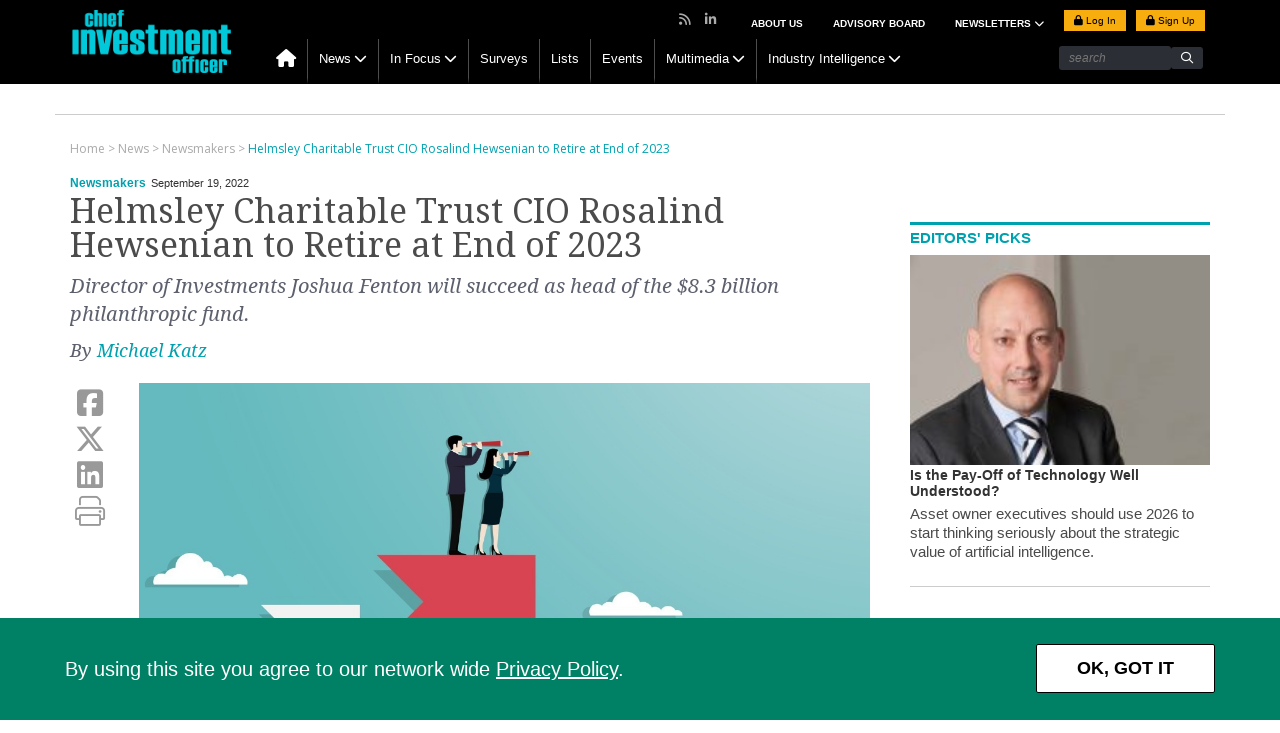

--- FILE ---
content_type: text/html; charset=UTF-8
request_url: https://www.ai-cio.com/news/helmsley-charitable-trust-cio-rosalind-hewsenian-to-retire-at-end-of-2023/
body_size: 14540
content:
<!DOCTYPE html>
<html lang="en">

<head>
	<meta charset="UTF-8">
	<title>
		Helmsley Charitable Trust CIO Rosalind Hewsenian to Retire at End of 2023 | Chief Investment Officer	</title>
	<meta name="viewport" content="width=device-width, initial-scale=1, user-scalable=yes">    
	<link rel="apple-touch-icon" href="https://www.ai-cio.com/wp-content/themes/cio/images/apple-touch-icon.png">
	<!-- block from google for dev adn stage site -->   
	<meta name="robots" content="index, follow"/>	<!-- Clicky scripts parameters-->
	<script>var clicky_site_ids = clicky_site_ids || []; clicky_site_ids.push(101241696);</script> 
			<!--Place holder for Interstitial, Skin and PPD ads-->
	<div id="div-premium"></div>
	<div id="div-interstitial"></div>
	<div id="div-skin"></div>
	<div id="div-ppd"></div>
	<meta name='robots' content='index, follow, max-image-preview:large, max-snippet:-1, max-video-preview:-1' />
	<style>img:is([sizes="auto" i], [sizes^="auto," i]) { contain-intrinsic-size: 3000px 1500px }</style>
	
	<!-- This site is optimized with the Yoast SEO plugin v19.10 - https://yoast.com/wordpress/plugins/seo/ -->
	<meta name="description" content="Director of Investments Joshua Fenton will succeed as head of the $8.3 billion philanthropic fund." />
	<link rel="canonical" href="https://www.ai-cio.com/news/helmsley-charitable-trust-cio-rosalind-hewsenian-to-retire-at-end-of-2023/" />
	<meta property="og:locale" content="en_US" />
	<meta property="og:type" content="article" />
	<meta property="og:title" content="Helmsley Charitable Trust CIO Rosalind Hewsenian to Retire at End of 2023 | Chief Investment Officer" />
	<meta property="og:description" content="Director of Investments Joshua Fenton will succeed as head of the $8.3 billion philanthropic fund." />
	<meta property="og:url" content="https://www.ai-cio.com/news/helmsley-charitable-trust-cio-rosalind-hewsenian-to-retire-at-end-of-2023/" />
	<meta property="og:site_name" content="Chief Investment Officer" />
	<meta property="og:image" content="https://si-interactive.s3.amazonaws.com/prod/ai-cio-com/wp-content/uploads/2022/09/19115628/CIO-091922-Helmsley-1206662090-web.jpg" />
	<meta property="og:image:width" content="1200" />
	<meta property="og:image:height" content="800" />
	<meta property="og:image:type" content="image/jpeg" />
	<meta name="twitter:card" content="summary_large_image" />
	<meta name="twitter:label1" content="Est. reading time" />
	<meta name="twitter:data1" content="3 minutes" />
	<script type="application/ld+json" class="yoast-schema-graph">{"@context":"https://schema.org","@graph":[{"@type":"WebPage","@id":"https://www.ai-cio.com/news/helmsley-charitable-trust-cio-rosalind-hewsenian-to-retire-at-end-of-2023/","url":"https://www.ai-cio.com/news/helmsley-charitable-trust-cio-rosalind-hewsenian-to-retire-at-end-of-2023/","name":"Helmsley Charitable Trust CIO Rosalind Hewsenian to Retire at End of 2023 | Chief Investment Officer","isPartOf":{"@id":"https://www.ai-cio.com/#website"},"primaryImageOfPage":{"@id":"https://www.ai-cio.com/news/helmsley-charitable-trust-cio-rosalind-hewsenian-to-retire-at-end-of-2023/#primaryimage"},"image":{"@id":"https://www.ai-cio.com/news/helmsley-charitable-trust-cio-rosalind-hewsenian-to-retire-at-end-of-2023/#primaryimage"},"thumbnailUrl":"https://si-interactive.s3.amazonaws.com/prod/ai-cio-com/wp-content/uploads/2022/09/19115628/CIO-091922-Helmsley-1206662090-web.jpg","datePublished":"2022-09-19T16:16:04+00:00","dateModified":"2022-09-19T16:16:04+00:00","description":"Director of Investments Joshua Fenton will succeed as head of the $8.3 billion philanthropic fund.","breadcrumb":{"@id":"https://www.ai-cio.com/news/helmsley-charitable-trust-cio-rosalind-hewsenian-to-retire-at-end-of-2023/#breadcrumb"},"inLanguage":"en-US","potentialAction":[{"@type":"ReadAction","target":["https://www.ai-cio.com/news/helmsley-charitable-trust-cio-rosalind-hewsenian-to-retire-at-end-of-2023/"]}]},{"@type":"ImageObject","inLanguage":"en-US","@id":"https://www.ai-cio.com/news/helmsley-charitable-trust-cio-rosalind-hewsenian-to-retire-at-end-of-2023/#primaryimage","url":"https://si-interactive.s3.amazonaws.com/prod/ai-cio-com/wp-content/uploads/2022/09/19115628/CIO-091922-Helmsley-1206662090-web.jpg","contentUrl":"https://si-interactive.s3.amazonaws.com/prod/ai-cio-com/wp-content/uploads/2022/09/19115628/CIO-091922-Helmsley-1206662090-web.jpg","width":1200,"height":800},{"@type":"BreadcrumbList","@id":"https://www.ai-cio.com/news/helmsley-charitable-trust-cio-rosalind-hewsenian-to-retire-at-end-of-2023/#breadcrumb","itemListElement":[{"@type":"ListItem","position":1,"name":"Home","item":"https://www.ai-cio.com/"},{"@type":"ListItem","position":2,"name":"News","item":"https://www.ai-cio.com/news/"},{"@type":"ListItem","position":3,"name":"Helmsley Charitable Trust CIO Rosalind Hewsenian to Retire at End of 2023"}]},{"@type":"WebSite","@id":"https://www.ai-cio.com/#website","url":"https://www.ai-cio.com/","name":"Chief Investment Officer","description":"For the world&#039;s largest asset owners","publisher":{"@id":"https://www.ai-cio.com/#organization"},"potentialAction":[{"@type":"SearchAction","target":{"@type":"EntryPoint","urlTemplate":"https://www.ai-cio.com/?s={search_term_string}"},"query-input":"required name=search_term_string"}],"inLanguage":"en-US"},{"@type":"Organization","@id":"https://www.ai-cio.com/#organization","name":"ai-cio","url":"https://www.ai-cio.com/","logo":{"@type":"ImageObject","inLanguage":"en-US","@id":"https://www.ai-cio.com/#/schema/logo/image/","url":"https://si-interactive.s3.amazonaws.com/prod/ai-cio-com/wp-content/uploads/2020/09/30153157/CIO-Logo_web.png","contentUrl":"https://si-interactive.s3.amazonaws.com/prod/ai-cio-com/wp-content/uploads/2020/09/30153157/CIO-Logo_web.png","width":800,"height":450,"caption":"ai-cio"},"image":{"@id":"https://www.ai-cio.com/#/schema/logo/image/"}}]}</script>
	<!-- / Yoast SEO plugin. -->


<link rel='dns-prefetch' href='//kit.fontawesome.com' />
<link rel='dns-prefetch' href='//www.googletagservices.com' />
<link rel='dns-prefetch' href='//static.getclicky.com' />
<link rel='dns-prefetch' href='//fonts.googleapis.com' />
<script type="text/javascript">
/* <![CDATA[ */
window._wpemojiSettings = {"baseUrl":"https:\/\/s.w.org\/images\/core\/emoji\/16.0.1\/72x72\/","ext":".png","svgUrl":"https:\/\/s.w.org\/images\/core\/emoji\/16.0.1\/svg\/","svgExt":".svg","source":{"concatemoji":"https:\/\/www.ai-cio.com\/wp-includes\/js\/wp-emoji-release.min.js?ver=6.8.2"}};
/*! This file is auto-generated */
!function(s,n){var o,i,e;function c(e){try{var t={supportTests:e,timestamp:(new Date).valueOf()};sessionStorage.setItem(o,JSON.stringify(t))}catch(e){}}function p(e,t,n){e.clearRect(0,0,e.canvas.width,e.canvas.height),e.fillText(t,0,0);var t=new Uint32Array(e.getImageData(0,0,e.canvas.width,e.canvas.height).data),a=(e.clearRect(0,0,e.canvas.width,e.canvas.height),e.fillText(n,0,0),new Uint32Array(e.getImageData(0,0,e.canvas.width,e.canvas.height).data));return t.every(function(e,t){return e===a[t]})}function u(e,t){e.clearRect(0,0,e.canvas.width,e.canvas.height),e.fillText(t,0,0);for(var n=e.getImageData(16,16,1,1),a=0;a<n.data.length;a++)if(0!==n.data[a])return!1;return!0}function f(e,t,n,a){switch(t){case"flag":return n(e,"\ud83c\udff3\ufe0f\u200d\u26a7\ufe0f","\ud83c\udff3\ufe0f\u200b\u26a7\ufe0f")?!1:!n(e,"\ud83c\udde8\ud83c\uddf6","\ud83c\udde8\u200b\ud83c\uddf6")&&!n(e,"\ud83c\udff4\udb40\udc67\udb40\udc62\udb40\udc65\udb40\udc6e\udb40\udc67\udb40\udc7f","\ud83c\udff4\u200b\udb40\udc67\u200b\udb40\udc62\u200b\udb40\udc65\u200b\udb40\udc6e\u200b\udb40\udc67\u200b\udb40\udc7f");case"emoji":return!a(e,"\ud83e\udedf")}return!1}function g(e,t,n,a){var r="undefined"!=typeof WorkerGlobalScope&&self instanceof WorkerGlobalScope?new OffscreenCanvas(300,150):s.createElement("canvas"),o=r.getContext("2d",{willReadFrequently:!0}),i=(o.textBaseline="top",o.font="600 32px Arial",{});return e.forEach(function(e){i[e]=t(o,e,n,a)}),i}function t(e){var t=s.createElement("script");t.src=e,t.defer=!0,s.head.appendChild(t)}"undefined"!=typeof Promise&&(o="wpEmojiSettingsSupports",i=["flag","emoji"],n.supports={everything:!0,everythingExceptFlag:!0},e=new Promise(function(e){s.addEventListener("DOMContentLoaded",e,{once:!0})}),new Promise(function(t){var n=function(){try{var e=JSON.parse(sessionStorage.getItem(o));if("object"==typeof e&&"number"==typeof e.timestamp&&(new Date).valueOf()<e.timestamp+604800&&"object"==typeof e.supportTests)return e.supportTests}catch(e){}return null}();if(!n){if("undefined"!=typeof Worker&&"undefined"!=typeof OffscreenCanvas&&"undefined"!=typeof URL&&URL.createObjectURL&&"undefined"!=typeof Blob)try{var e="postMessage("+g.toString()+"("+[JSON.stringify(i),f.toString(),p.toString(),u.toString()].join(",")+"));",a=new Blob([e],{type:"text/javascript"}),r=new Worker(URL.createObjectURL(a),{name:"wpTestEmojiSupports"});return void(r.onmessage=function(e){c(n=e.data),r.terminate(),t(n)})}catch(e){}c(n=g(i,f,p,u))}t(n)}).then(function(e){for(var t in e)n.supports[t]=e[t],n.supports.everything=n.supports.everything&&n.supports[t],"flag"!==t&&(n.supports.everythingExceptFlag=n.supports.everythingExceptFlag&&n.supports[t]);n.supports.everythingExceptFlag=n.supports.everythingExceptFlag&&!n.supports.flag,n.DOMReady=!1,n.readyCallback=function(){n.DOMReady=!0}}).then(function(){return e}).then(function(){var e;n.supports.everything||(n.readyCallback(),(e=n.source||{}).concatemoji?t(e.concatemoji):e.wpemoji&&e.twemoji&&(t(e.twemoji),t(e.wpemoji)))}))}((window,document),window._wpemojiSettings);
/* ]]> */
</script>
<style id='wp-emoji-styles-inline-css' type='text/css'>

	img.wp-smiley, img.emoji {
		display: inline !important;
		border: none !important;
		box-shadow: none !important;
		height: 1em !important;
		width: 1em !important;
		margin: 0 0.07em !important;
		vertical-align: -0.1em !important;
		background: none !important;
		padding: 0 !important;
	}
</style>
<link rel='stylesheet' id='wp-block-library-css' href='https://www.ai-cio.com/wp-includes/css/dist/block-library/style.min.css?ver=6.8.2' type='text/css' media='all' />
<style id='classic-theme-styles-inline-css' type='text/css'>
/*! This file is auto-generated */
.wp-block-button__link{color:#fff;background-color:#32373c;border-radius:9999px;box-shadow:none;text-decoration:none;padding:calc(.667em + 2px) calc(1.333em + 2px);font-size:1.125em}.wp-block-file__button{background:#32373c;color:#fff;text-decoration:none}
</style>
<style id='global-styles-inline-css' type='text/css'>
:root{--wp--preset--aspect-ratio--square: 1;--wp--preset--aspect-ratio--4-3: 4/3;--wp--preset--aspect-ratio--3-4: 3/4;--wp--preset--aspect-ratio--3-2: 3/2;--wp--preset--aspect-ratio--2-3: 2/3;--wp--preset--aspect-ratio--16-9: 16/9;--wp--preset--aspect-ratio--9-16: 9/16;--wp--preset--color--black: #000000;--wp--preset--color--cyan-bluish-gray: #abb8c3;--wp--preset--color--white: #ffffff;--wp--preset--color--pale-pink: #f78da7;--wp--preset--color--vivid-red: #cf2e2e;--wp--preset--color--luminous-vivid-orange: #ff6900;--wp--preset--color--luminous-vivid-amber: #fcb900;--wp--preset--color--light-green-cyan: #7bdcb5;--wp--preset--color--vivid-green-cyan: #00d084;--wp--preset--color--pale-cyan-blue: #8ed1fc;--wp--preset--color--vivid-cyan-blue: #0693e3;--wp--preset--color--vivid-purple: #9b51e0;--wp--preset--gradient--vivid-cyan-blue-to-vivid-purple: linear-gradient(135deg,rgba(6,147,227,1) 0%,rgb(155,81,224) 100%);--wp--preset--gradient--light-green-cyan-to-vivid-green-cyan: linear-gradient(135deg,rgb(122,220,180) 0%,rgb(0,208,130) 100%);--wp--preset--gradient--luminous-vivid-amber-to-luminous-vivid-orange: linear-gradient(135deg,rgba(252,185,0,1) 0%,rgba(255,105,0,1) 100%);--wp--preset--gradient--luminous-vivid-orange-to-vivid-red: linear-gradient(135deg,rgba(255,105,0,1) 0%,rgb(207,46,46) 100%);--wp--preset--gradient--very-light-gray-to-cyan-bluish-gray: linear-gradient(135deg,rgb(238,238,238) 0%,rgb(169,184,195) 100%);--wp--preset--gradient--cool-to-warm-spectrum: linear-gradient(135deg,rgb(74,234,220) 0%,rgb(151,120,209) 20%,rgb(207,42,186) 40%,rgb(238,44,130) 60%,rgb(251,105,98) 80%,rgb(254,248,76) 100%);--wp--preset--gradient--blush-light-purple: linear-gradient(135deg,rgb(255,206,236) 0%,rgb(152,150,240) 100%);--wp--preset--gradient--blush-bordeaux: linear-gradient(135deg,rgb(254,205,165) 0%,rgb(254,45,45) 50%,rgb(107,0,62) 100%);--wp--preset--gradient--luminous-dusk: linear-gradient(135deg,rgb(255,203,112) 0%,rgb(199,81,192) 50%,rgb(65,88,208) 100%);--wp--preset--gradient--pale-ocean: linear-gradient(135deg,rgb(255,245,203) 0%,rgb(182,227,212) 50%,rgb(51,167,181) 100%);--wp--preset--gradient--electric-grass: linear-gradient(135deg,rgb(202,248,128) 0%,rgb(113,206,126) 100%);--wp--preset--gradient--midnight: linear-gradient(135deg,rgb(2,3,129) 0%,rgb(40,116,252) 100%);--wp--preset--font-size--small: 13px;--wp--preset--font-size--medium: 20px;--wp--preset--font-size--large: 36px;--wp--preset--font-size--x-large: 42px;--wp--preset--spacing--20: 0.44rem;--wp--preset--spacing--30: 0.67rem;--wp--preset--spacing--40: 1rem;--wp--preset--spacing--50: 1.5rem;--wp--preset--spacing--60: 2.25rem;--wp--preset--spacing--70: 3.38rem;--wp--preset--spacing--80: 5.06rem;--wp--preset--shadow--natural: 6px 6px 9px rgba(0, 0, 0, 0.2);--wp--preset--shadow--deep: 12px 12px 50px rgba(0, 0, 0, 0.4);--wp--preset--shadow--sharp: 6px 6px 0px rgba(0, 0, 0, 0.2);--wp--preset--shadow--outlined: 6px 6px 0px -3px rgba(255, 255, 255, 1), 6px 6px rgba(0, 0, 0, 1);--wp--preset--shadow--crisp: 6px 6px 0px rgba(0, 0, 0, 1);}:where(.is-layout-flex){gap: 0.5em;}:where(.is-layout-grid){gap: 0.5em;}body .is-layout-flex{display: flex;}.is-layout-flex{flex-wrap: wrap;align-items: center;}.is-layout-flex > :is(*, div){margin: 0;}body .is-layout-grid{display: grid;}.is-layout-grid > :is(*, div){margin: 0;}:where(.wp-block-columns.is-layout-flex){gap: 2em;}:where(.wp-block-columns.is-layout-grid){gap: 2em;}:where(.wp-block-post-template.is-layout-flex){gap: 1.25em;}:where(.wp-block-post-template.is-layout-grid){gap: 1.25em;}.has-black-color{color: var(--wp--preset--color--black) !important;}.has-cyan-bluish-gray-color{color: var(--wp--preset--color--cyan-bluish-gray) !important;}.has-white-color{color: var(--wp--preset--color--white) !important;}.has-pale-pink-color{color: var(--wp--preset--color--pale-pink) !important;}.has-vivid-red-color{color: var(--wp--preset--color--vivid-red) !important;}.has-luminous-vivid-orange-color{color: var(--wp--preset--color--luminous-vivid-orange) !important;}.has-luminous-vivid-amber-color{color: var(--wp--preset--color--luminous-vivid-amber) !important;}.has-light-green-cyan-color{color: var(--wp--preset--color--light-green-cyan) !important;}.has-vivid-green-cyan-color{color: var(--wp--preset--color--vivid-green-cyan) !important;}.has-pale-cyan-blue-color{color: var(--wp--preset--color--pale-cyan-blue) !important;}.has-vivid-cyan-blue-color{color: var(--wp--preset--color--vivid-cyan-blue) !important;}.has-vivid-purple-color{color: var(--wp--preset--color--vivid-purple) !important;}.has-black-background-color{background-color: var(--wp--preset--color--black) !important;}.has-cyan-bluish-gray-background-color{background-color: var(--wp--preset--color--cyan-bluish-gray) !important;}.has-white-background-color{background-color: var(--wp--preset--color--white) !important;}.has-pale-pink-background-color{background-color: var(--wp--preset--color--pale-pink) !important;}.has-vivid-red-background-color{background-color: var(--wp--preset--color--vivid-red) !important;}.has-luminous-vivid-orange-background-color{background-color: var(--wp--preset--color--luminous-vivid-orange) !important;}.has-luminous-vivid-amber-background-color{background-color: var(--wp--preset--color--luminous-vivid-amber) !important;}.has-light-green-cyan-background-color{background-color: var(--wp--preset--color--light-green-cyan) !important;}.has-vivid-green-cyan-background-color{background-color: var(--wp--preset--color--vivid-green-cyan) !important;}.has-pale-cyan-blue-background-color{background-color: var(--wp--preset--color--pale-cyan-blue) !important;}.has-vivid-cyan-blue-background-color{background-color: var(--wp--preset--color--vivid-cyan-blue) !important;}.has-vivid-purple-background-color{background-color: var(--wp--preset--color--vivid-purple) !important;}.has-black-border-color{border-color: var(--wp--preset--color--black) !important;}.has-cyan-bluish-gray-border-color{border-color: var(--wp--preset--color--cyan-bluish-gray) !important;}.has-white-border-color{border-color: var(--wp--preset--color--white) !important;}.has-pale-pink-border-color{border-color: var(--wp--preset--color--pale-pink) !important;}.has-vivid-red-border-color{border-color: var(--wp--preset--color--vivid-red) !important;}.has-luminous-vivid-orange-border-color{border-color: var(--wp--preset--color--luminous-vivid-orange) !important;}.has-luminous-vivid-amber-border-color{border-color: var(--wp--preset--color--luminous-vivid-amber) !important;}.has-light-green-cyan-border-color{border-color: var(--wp--preset--color--light-green-cyan) !important;}.has-vivid-green-cyan-border-color{border-color: var(--wp--preset--color--vivid-green-cyan) !important;}.has-pale-cyan-blue-border-color{border-color: var(--wp--preset--color--pale-cyan-blue) !important;}.has-vivid-cyan-blue-border-color{border-color: var(--wp--preset--color--vivid-cyan-blue) !important;}.has-vivid-purple-border-color{border-color: var(--wp--preset--color--vivid-purple) !important;}.has-vivid-cyan-blue-to-vivid-purple-gradient-background{background: var(--wp--preset--gradient--vivid-cyan-blue-to-vivid-purple) !important;}.has-light-green-cyan-to-vivid-green-cyan-gradient-background{background: var(--wp--preset--gradient--light-green-cyan-to-vivid-green-cyan) !important;}.has-luminous-vivid-amber-to-luminous-vivid-orange-gradient-background{background: var(--wp--preset--gradient--luminous-vivid-amber-to-luminous-vivid-orange) !important;}.has-luminous-vivid-orange-to-vivid-red-gradient-background{background: var(--wp--preset--gradient--luminous-vivid-orange-to-vivid-red) !important;}.has-very-light-gray-to-cyan-bluish-gray-gradient-background{background: var(--wp--preset--gradient--very-light-gray-to-cyan-bluish-gray) !important;}.has-cool-to-warm-spectrum-gradient-background{background: var(--wp--preset--gradient--cool-to-warm-spectrum) !important;}.has-blush-light-purple-gradient-background{background: var(--wp--preset--gradient--blush-light-purple) !important;}.has-blush-bordeaux-gradient-background{background: var(--wp--preset--gradient--blush-bordeaux) !important;}.has-luminous-dusk-gradient-background{background: var(--wp--preset--gradient--luminous-dusk) !important;}.has-pale-ocean-gradient-background{background: var(--wp--preset--gradient--pale-ocean) !important;}.has-electric-grass-gradient-background{background: var(--wp--preset--gradient--electric-grass) !important;}.has-midnight-gradient-background{background: var(--wp--preset--gradient--midnight) !important;}.has-small-font-size{font-size: var(--wp--preset--font-size--small) !important;}.has-medium-font-size{font-size: var(--wp--preset--font-size--medium) !important;}.has-large-font-size{font-size: var(--wp--preset--font-size--large) !important;}.has-x-large-font-size{font-size: var(--wp--preset--font-size--x-large) !important;}
:where(.wp-block-post-template.is-layout-flex){gap: 1.25em;}:where(.wp-block-post-template.is-layout-grid){gap: 1.25em;}
:where(.wp-block-columns.is-layout-flex){gap: 2em;}:where(.wp-block-columns.is-layout-grid){gap: 2em;}
:root :where(.wp-block-pullquote){font-size: 1.5em;line-height: 1.6;}
</style>
<link rel='stylesheet' id='fancybox-css' href='https://www.ai-cio.com/wp-content/themes/cio/css/jquery.fancybox.css' type='text/css' media='all' />
<link rel='stylesheet' id='slicknav-css' href='https://www.ai-cio.com/wp-content/themes/cio/css/slicknav.css' type='text/css' media='all' />
<link rel='stylesheet' id='google-fonts-css' href='https://fonts.googleapis.com/css?family=Lato|Raleway:300,400,500,600,700|Open+Sans:300,400,600,700|Droid+Serif:400,400i,700,700i|Roboto+Slab:400,700|Oswald:300,400,500,600,700' type='text/css' media='all' />
<link rel='stylesheet' id='bootstrap-css' href='https://www.ai-cio.com/wp-content/themes/cio/css/bootstrap.min.css' type='text/css' media='all' />
<link rel='stylesheet' id='style-css' href='https://www.ai-cio.com/wp-content/themes/cio/style.css?ver=1768350640' type='text/css' media='all' />
<link rel='stylesheet' id='charts-css' href='https://www.ai-cio.com/wp-content/themes/cio/css/charts.css' type='text/css' media='all' />
<link rel='stylesheet' id='simpleBar-css' href='https://www.ai-cio.com/wp-content/themes/cio/css/simplebar.css' type='text/css' media='all' />
<link rel='stylesheet' id='template-specific-css' href='https://www.ai-cio.com/wp-content/themes/cio/css/single.css' type='text/css' media='all' />
<script type="text/javascript" src="https://www.ai-cio.com/wp-content/themes/cio/js/jquery-library-3.7.0.min.js" id="jquery-js"></script>
<script type="text/javascript" src="https://kit.fontawesome.com/867637f8b6.js" id="fontAwesome-js"></script>
<script type="text/javascript" src="//static.getclicky.com/js#asyncload" id="clicky-js"></script>
<link rel="https://api.w.org/" href="https://www.ai-cio.com/wp-json/" /><link rel="EditURI" type="application/rsd+xml" title="RSD" href="https://www.ai-cio.com/xmlrpc.php?rsd" />

<link rel='shortlink' href='https://www.ai-cio.com/?p=76770' />
<link rel="alternate" title="oEmbed (JSON)" type="application/json+oembed" href="https://www.ai-cio.com/wp-json/oembed/1.0/embed?url=https%3A%2F%2Fwww.ai-cio.com%2Fnews%2Fhelmsley-charitable-trust-cio-rosalind-hewsenian-to-retire-at-end-of-2023%2F" />
<link rel="alternate" title="oEmbed (XML)" type="text/xml+oembed" href="https://www.ai-cio.com/wp-json/oembed/1.0/embed?url=https%3A%2F%2Fwww.ai-cio.com%2Fnews%2Fhelmsley-charitable-trust-cio-rosalind-hewsenian-to-retire-at-end-of-2023%2F&#038;format=xml" />

		<link rel="apple-touch-icon" sizes="180x180" href="https://www.ai-cio.com/wp-content/themes/cio/images/favicon/apple-touch-icon.png?v2">
		<link rel="icon" type="image/png" sizes="32x32" href="https://www.ai-cio.com/wp-content/themes/cio/images/favicon/favicon-32x32.png?v2">
		<link rel="icon" type="image/png" sizes="16x16" href="https://www.ai-cio.com/wp-content/themes/cio/images/favicon/favicon-16x16.png?v2">
		<link rel="manifest" href="https://www.ai-cio.com/wp-content/themes/cio/images/favicon/site.webmanifest?v2">
		<link rel="mask-icon" href="https://www.ai-cio.com/wp-content/themes/cio/images/favicon/safari-pinned-tab.svg?v2" color="#00a1af">
		<meta name="msapplication-TileColor" content="#00a1af">
		<meta name="theme-color" content="#ffffff">	<script>
		ads_refresh_interval= "30"; 
		turn_refresh_flag = "Yes"; 
	</script>    
	<script type="text/javascript">
		var post_type = "news";
	</script>
		<!-- Adloox code start-->
	<script async src="//p.adlooxtracking.com/gpt/a.js"></script>
	<script>
		window.adloox_pubint = window.adloox_pubint || { cmd: [] };    
		adloox_pubint.cmd.push(function() {
		adloox_pubint.init({
			clientid: 513,
			tagid: 1072
		});
		});    
		var adloox_pubint_timeout = function(fn, to) {
		var cb = (function(that) {
			return function() {
			if (!cb.t) return;
			window.clearTimeout(cb.t);
			delete cb.t;
			fn.apply(that);
			};
		})(this);
		cb.t = window.setTimeout(cb, to);
		return cb;
		};
		window.googletag = window.googletag || { cmd: [] };
		googletag.cmd.push(function() {
		adloox_pubint.cmd.push(function() {
		adloox_pubint.gpt_js(googletag);
		});
		});
	</script> 
	<!-- Adloox code end-->   
	<!-- Olytics code start -->
	<link rel="stylesheet" href="https://olytics.omeda.com/olytics/css/v3/p/olytics.css" />
	<script>
		window.olytics||(window.olytics=[]),window.olytics.methods=["fire","confirm"],window.olytics.factory=function(i){return function(){var t=Array.prototype.slice.call(arguments);return t.unshift(i),window.olytics.push(t),window.olytics}};for(var i=0;i<window.olytics.methods.length;i++){var method=window.olytics.methods[i];window.olytics[method]=window.olytics.factory(method)}olytics.load=function(i){if(!document.getElementById("olyticsImport")){window.a=window.olytics;var t=document.createElement("script");t.async=!0,t.id="olyticsImport",t.type="text/javascript";var o="";void 0!==i&&void 0!==i.oid&&(o=i.oid),t.setAttribute("data-oid",o),t.src="https://olytics.omeda.com/olytics/js/v3/p/olytics.min.js",t.addEventListener("load",function(t){for(olytics.initialize({Olytics:i});window.a.length>0;){var o=window.a.shift(),s=o.shift();olytics[s]&&olytics[s].apply(olytics,o)}},!1);var s=document.getElementsByTagName("script")[0];s.parentNode.insertBefore(t,s)}},olytics.load({oid:"eaed070b344c46fbb528457f005c26dc"});
	</script>
	<!-- Olytics code end -->
		</head>

<body class="wp-singular news-template-default single single-news postid-76770 wp-theme-cio page">
	<div class="main-header">
		<header>
			<div id="sticky-nav">
				<div class="container">
					<div class="col-sm-2 logo">
						<a href="https://www.ai-cio.com"><img src="https://www.ai-cio.com/wp-content/themes/cio/images/CIO_logo_203x86.png" alt="Chief Investment Officer Logo"/></a>
					</div>
					<div class="col-md-10 navigation-row no-padding">
						<nav class="main-nav hidden-xs">
						<ul id="menu-main-navigation" class="menu"><li id="menu-item-13549" class="menu-item menu-item-type-custom menu-item-object-custom menu-item-13549"><a href="/"><i class="fa fa-home hidden-xs"></i></a></li>
<li id="menu-item-13455" class="menu-item menu-item-type-taxonomy menu-item-object-category current-news-ancestor menu-item-has-children menu-item-13455"><a href="https://www.ai-cio.com/category/news-list/">News</a>
<ul class="sub-menu">
	<li id="menu-item-13457" class="menu-item menu-item-type-taxonomy menu-item-object-category menu-item-13457"><a href="https://www.ai-cio.com/category/news-list/asset-allocation/">Asset Allocation</a></li>
	<li id="menu-item-13458" class="menu-item menu-item-type-taxonomy menu-item-object-category menu-item-13458"><a href="https://www.ai-cio.com/category/news-list/regulation/">Regulation</a></li>
	<li id="menu-item-13459" class="menu-item menu-item-type-taxonomy menu-item-object-category menu-item-13459"><a href="https://www.ai-cio.com/category/news-list/risk/">Risk</a></li>
	<li id="menu-item-13460" class="menu-item menu-item-type-taxonomy menu-item-object-category menu-item-13460"><a href="https://www.ai-cio.com/category/news-list/manager-selection/">Manager Selection</a></li>
	<li id="menu-item-13456" class="menu-item menu-item-type-taxonomy menu-item-object-category current-news-ancestor current-menu-parent current-news-parent menu-item-13456"><a href="https://www.ai-cio.com/category/news-list/newsmakers/">Newsmakers</a></li>
	<li id="menu-item-87933" class="menu-item menu-item-type-custom menu-item-object-custom menu-item-87933"><a href="https://www.ai-cio.com/?post_type=curated-list&#038;p=102388">Special Coverage</a></li>
	<li id="menu-item-34550" class="menu-item menu-item-type-post_type menu-item-object-page menu-item-34550"><a href="https://www.ai-cio.com/browse-all-topics/">Browse All Topics</a></li>
</ul>
</li>
<li id="menu-item-29910" class="menu-item menu-item-type-post_type_archive menu-item-object-in-focus menu-item-has-children menu-item-29910"><a href="https://www.ai-cio.com/in-focus/">In Focus</a>
<ul class="sub-menu">
	<li id="menu-item-29911" class="menu-item menu-item-type-taxonomy menu-item-object-in-focus-category menu-item-29911"><a href="https://www.ai-cio.com/in-focus-category/market-drilldown/">Market Drilldown</a></li>
	<li id="menu-item-29912" class="menu-item menu-item-type-taxonomy menu-item-object-in-focus-category menu-item-29912"><a href="https://www.ai-cio.com/in-focus-category/shop-talk/">Shop Talk</a></li>
	<li id="menu-item-29913" class="menu-item menu-item-type-taxonomy menu-item-object-in-focus-category menu-item-29913"><a href="https://www.ai-cio.com/in-focus-category/data-room/">Data Room</a></li>
</ul>
</li>
<li id="menu-item-13464" class="menu-item menu-item-type-custom menu-item-object-custom menu-item-13464"><a href="https://www.ai-cio.com/surveys">Surveys</a></li>
<li id="menu-item-13466" class="menu-item menu-item-type-custom menu-item-object-custom menu-item-13466"><a href="https://www.ai-cio.com/lists">Lists</a></li>
<li id="menu-item-13463" class="menu-item menu-item-type-custom menu-item-object-custom menu-item-13463"><a href="https://www.ai-cio.com/events">Events</a></li>
<li id="menu-item-13462" class="menu-item menu-item-type-custom menu-item-object-custom menu-item-has-children menu-item-13462"><a href="https://www.ai-cio.com/videos">Multimedia</a>
<ul class="sub-menu">
	<li id="menu-item-20900" class="menu-item menu-item-type-custom menu-item-object-custom menu-item-20900"><a href="https://www.ai-cio.com/videos">Videos</a></li>
	<li id="menu-item-20175" class="menu-item menu-item-type-custom menu-item-object-custom menu-item-20175"><a href="https://www.ai-cio.com/webcasts">Webcasts</a></li>
	<li id="menu-item-23629" class="menu-item menu-item-type-post_type_archive menu-item-object-podcast menu-item-23629"><a href="https://www.ai-cio.com/podcast/">Podcast</a></li>
</ul>
</li>
<li id="menu-item-91329" class="menu-item menu-item-type-post_type menu-item-object-page menu-item-has-children menu-item-91329"><a href="https://www.ai-cio.com/industry-intelligence/">Industry Intelligence</a>
<ul class="sub-menu">
	<li id="menu-item-13465" class="menu-item menu-item-type-custom menu-item-object-custom menu-item-13465"><a href="/thought-leadership">Thought Leadership</a></li>
	<li id="menu-item-91330" class="menu-item menu-item-type-custom menu-item-object-custom menu-item-91330"><a href="/sponsored-webinars">Sponsored Webinars</a></li>
	<li id="menu-item-35825" class="menu-item menu-item-type-custom menu-item-object-custom menu-item-35825"><a href="/white-paper">White Papers</a></li>
	<li id="menu-item-91331" class="menu-item menu-item-type-custom menu-item-object-custom menu-item-91331"><a href="/video/?type=sponsored">Partner Videos</a></li>
</ul>
</li>
</ul>							<div class="search-container">
								<form method="get" action="https://www.ai-cio.com" role="search">
									<input class="search-box" type="text" data-placeholder="search" placeholder="search" id="sitesearch" name="s">
									<input type="submit" class="fa fa-search" aria-hidden="true" value=""/>
								</form>
							</div>
						</nav>
					</div><!-- /row -->
				</div>
			</div>
			<div class="container cf"> 
				<div class="col-sm-2 logo">
					<a href="https://www.ai-cio.com"><img src="https://www.ai-cio.com/wp-content/themes/cio/images/CIO_logo_203x86.png" alt="Chief Investment Officer Logo"/></a>
				</div>
				<div class="col-sm-10">
					<div class="col-md-12 hidden-xs super-nav no-padding">
						<nav>
							<div id= "login_buttons" class="login-buttons">
								<ul>                                    
																			<li class="login">
											<a class="lightbox-fancybox fancybox.iframe" href="https://issg.dragonforms.com/loading.do?omedasite=CIO_login"><span class="fa fa-lock"></span> Log In </a>
										</li>
										<li class="signup">
											<a href="https://www.ai-cio.com/registration/"><span class="fa fa-lock"></span> Sign Up </a>
										</li>
																		</ul>
							</div>
						<ul id="menu-top-nav" class="supernav-links"><li id="menu-item-13547" class="menu-item menu-item-type-post_type menu-item-object-page menu-item-13547"><a href="https://www.ai-cio.com/about-us/">About Us</a></li>
<li id="menu-item-13602" class="menu-item menu-item-type-post_type menu-item-object-page menu-item-13602"><a href="https://www.ai-cio.com/advisory-board/">Advisory Board</a></li>
<li id="menu-item-38455" class="menu-item menu-item-type-post_type_archive menu-item-object-alerts menu-item-has-children menu-item-38455"><a href="https://www.ai-cio.com/alerts/">NEWSLETTERS <i aria-hidden="true" class="fa fa-chevron-down fa-1"></i></a>
<ul class="sub-menu">
	<li id="menu-item-38443" class="menu-item menu-item-type-custom menu-item-object-custom menu-item-38443"><a href="/alerts/">Alert</a></li>
	<li id="menu-item-81888" class="menu-item menu-item-type-custom menu-item-object-custom menu-item-81888"><a href="/alerts/?nl_type=breaking">Breaking News</a></li>
	<li id="menu-item-59458" class="menu-item menu-item-type-custom menu-item-object-custom menu-item-59458"><a href="/alerts/?nl_type=cio_spotlight">Spotlight</a></li>
	<li id="menu-item-13538" class="menu-item menu-item-type-custom menu-item-object-custom menu-item-13538"><a href="/registration/">Alert Signup</a></li>
</ul>
</li>
</ul>							<ul class="social-nav">
							    <li><a href="https://www.ai-cio.com/cio-rss" target="_blank"><i class="fa fa-rss"></i></a></li>
    <li><a href="https://www.linkedin.com/company/10779168" target="_blank"><i class="fa fa-linkedin"></i></a></li>
							</ul>
						</nav>
					</div><!-- /row -->
					<div class="col-md-12 navigation-row no-padding">
						<nav class="main-nav hidden-xs main-main-nav">
						<ul id="menu-main-navigation-1" class="menu"><li class="menu-item menu-item-type-custom menu-item-object-custom menu-item-13549"><a href="/"><i class="fa fa-home hidden-xs"></i></a></li>
<li class="menu-item menu-item-type-taxonomy menu-item-object-category current-news-ancestor menu-item-has-children menu-item-13455"><a href="https://www.ai-cio.com/category/news-list/">News</a>
<ul class="sub-menu">
	<li class="menu-item menu-item-type-taxonomy menu-item-object-category menu-item-13457"><a href="https://www.ai-cio.com/category/news-list/asset-allocation/">Asset Allocation</a></li>
	<li class="menu-item menu-item-type-taxonomy menu-item-object-category menu-item-13458"><a href="https://www.ai-cio.com/category/news-list/regulation/">Regulation</a></li>
	<li class="menu-item menu-item-type-taxonomy menu-item-object-category menu-item-13459"><a href="https://www.ai-cio.com/category/news-list/risk/">Risk</a></li>
	<li class="menu-item menu-item-type-taxonomy menu-item-object-category menu-item-13460"><a href="https://www.ai-cio.com/category/news-list/manager-selection/">Manager Selection</a></li>
	<li class="menu-item menu-item-type-taxonomy menu-item-object-category current-news-ancestor current-menu-parent current-news-parent menu-item-13456"><a href="https://www.ai-cio.com/category/news-list/newsmakers/">Newsmakers</a></li>
	<li class="menu-item menu-item-type-custom menu-item-object-custom menu-item-87933"><a href="https://www.ai-cio.com/?post_type=curated-list&#038;p=102388">Special Coverage</a></li>
	<li class="menu-item menu-item-type-post_type menu-item-object-page menu-item-34550"><a href="https://www.ai-cio.com/browse-all-topics/">Browse All Topics</a></li>
</ul>
</li>
<li class="menu-item menu-item-type-post_type_archive menu-item-object-in-focus menu-item-has-children menu-item-29910"><a href="https://www.ai-cio.com/in-focus/">In Focus</a>
<ul class="sub-menu">
	<li class="menu-item menu-item-type-taxonomy menu-item-object-in-focus-category menu-item-29911"><a href="https://www.ai-cio.com/in-focus-category/market-drilldown/">Market Drilldown</a></li>
	<li class="menu-item menu-item-type-taxonomy menu-item-object-in-focus-category menu-item-29912"><a href="https://www.ai-cio.com/in-focus-category/shop-talk/">Shop Talk</a></li>
	<li class="menu-item menu-item-type-taxonomy menu-item-object-in-focus-category menu-item-29913"><a href="https://www.ai-cio.com/in-focus-category/data-room/">Data Room</a></li>
</ul>
</li>
<li class="menu-item menu-item-type-custom menu-item-object-custom menu-item-13464"><a href="https://www.ai-cio.com/surveys">Surveys</a></li>
<li class="menu-item menu-item-type-custom menu-item-object-custom menu-item-13466"><a href="https://www.ai-cio.com/lists">Lists</a></li>
<li class="menu-item menu-item-type-custom menu-item-object-custom menu-item-13463"><a href="https://www.ai-cio.com/events">Events</a></li>
<li class="menu-item menu-item-type-custom menu-item-object-custom menu-item-has-children menu-item-13462"><a href="https://www.ai-cio.com/videos">Multimedia</a>
<ul class="sub-menu">
	<li class="menu-item menu-item-type-custom menu-item-object-custom menu-item-20900"><a href="https://www.ai-cio.com/videos">Videos</a></li>
	<li class="menu-item menu-item-type-custom menu-item-object-custom menu-item-20175"><a href="https://www.ai-cio.com/webcasts">Webcasts</a></li>
	<li class="menu-item menu-item-type-post_type_archive menu-item-object-podcast menu-item-23629"><a href="https://www.ai-cio.com/podcast/">Podcast</a></li>
</ul>
</li>
<li class="menu-item menu-item-type-post_type menu-item-object-page menu-item-has-children menu-item-91329"><a href="https://www.ai-cio.com/industry-intelligence/">Industry Intelligence</a>
<ul class="sub-menu">
	<li class="menu-item menu-item-type-custom menu-item-object-custom menu-item-13465"><a href="/thought-leadership">Thought Leadership</a></li>
	<li class="menu-item menu-item-type-custom menu-item-object-custom menu-item-91330"><a href="/sponsored-webinars">Sponsored Webinars</a></li>
	<li class="menu-item menu-item-type-custom menu-item-object-custom menu-item-35825"><a href="/white-paper">White Papers</a></li>
	<li class="menu-item menu-item-type-custom menu-item-object-custom menu-item-91331"><a href="/video/?type=sponsored">Partner Videos</a></li>
</ul>
</li>
</ul>						<div class="search-container">
							<form method="get" action="https://www.ai-cio.com" role="search">
								<input class="search-box" type="text" data-placeholder="search" placeholder="search" id="sitesearch" name="s">
								<input type="submit" class="fa fa-search" aria-hidden="true" value=""/>
							</form>
						</div>
						</nav>
					</div><!-- /row -->
				</div>
			</div><!-- /container -->
		</header>
		<div class="header-ad-contaienr container desktop-ad">
			<div>
				<div class="header-ad">
					<div id="div-topbanner">                    
					</div>
				</div>
			</div>
		</div><!-- container -->
	</div>
	<!-- /main-header -->
    <div class="main-container container">
    <script type="text/javascript">
        ads_premium = true;
        ads_interstitial = true;
        ads_skin = false;
        ads_ppd =true;
        ads_topbanner = true;
    </script>

        <main>
        <article data-url="//www.ai-cio.com/news/helmsley-charitable-trust-cio-rosalind-hewsenian-to-retire-at-end-of-2023/" class="clearfix" data-category="Newsmakers " data-post-tags="David Panzirer Foundations Helmsley Charitable Trust Joshua Fenton Leona M. and Harry B. Helmsley Charitable Trust Rosalind Hewsenian Sandor Frankel Sarah Paul Walter Panzirer " data-author="Michael Katz" data-postjs="" data-ai2html="" >
                <script type="text/javascript">
                    ads_s1 ="Newsmakers";
                    ads_s2 = "article";
                    ads_pid= "Newsmakers76770";
                    ads_kw = "";
                </script>
                <div class="main-content col-sm-12 col-md-8">                    
                    <div class="article-page clearfix">
                                            <div class="breadcrumbs" typeof="BreadcrumbList" vocab="https://schema.org/">
                            <!-- Breadcrumb NavXT 7.1.0 -->
<span property="itemListElement" typeof="ListItem"><a property="item" typeof="WebPage" title="Go to Chief Investment Officer." href="https://www.ai-cio.com" class="home"><span property="name">Home</span></a><meta property="position" content="1"></span> &gt; <span property="itemListElement" typeof="ListItem"><a property="item" typeof="WebPage" title="Go to the News category archives." href="https://www.ai-cio.com/category/news-list/?post_type=news" class="taxonomy category"><span property="name">News</span></a><meta property="position" content="2"></span> &gt; <span property="itemListElement" typeof="ListItem"><a property="item" typeof="WebPage" title="Go to the Newsmakers category archives." href="https://www.ai-cio.com/category/news-list/newsmakers/?post_type=news" class="taxonomy category"><span property="name">Newsmakers</span></a><meta property="position" content="3"></span> &gt; <span property="itemListElement" typeof="ListItem"><span property="name" class="post post-news current-item">Helmsley Charitable Trust CIO Rosalind Hewsenian to Retire at End of 2023</span><meta property="url" content="https://www.ai-cio.com/news/helmsley-charitable-trust-cio-rosalind-hewsenian-to-retire-at-end-of-2023/"><meta property="position" content="4"></span>                        </div> 
                                            <header>
                            <span class="article-info"><strong>
    <a href="https://www.ai-cio.com/category/news-list/newsmakers/">
Newsmakers</a>
    </strong><time datetime="September 19, 2022">September 19, 2022</time></span>

                            <h1 class="article-title-basic">Helmsley Charitable Trust CIO Rosalind Hewsenian to Retire at End of 2023</h1>
                                                        <div class="article-summary-basic">
                                <p><em>Director of Investments Joshua Fenton will succeed as head of the $8.3 billion philanthropic fund. </em></p>                            </div>                            
                            <div class="author">
    By
        <a href="mailto:cioeditors@strategic-i.com">Michael Katz</a>
</div>
                        </header>
                                            <div class="row">
                        	<div class="scroll-anchor clearfix">
                            
<div class="col-md-1 col-sm-12 social-media-container" style="position:static">
    <aside class="social-media element-scroll">
        <div class="row">
            <ol>
                <li class="col-sm-3 col-xs-3 col-md-12"><a href="#" data-href="#" class="facebook-share-link fancybox" onclick="window.open(this.href,'targetWindow','toolbar=no,location=no,status=no,menubar=no,scrollbars=yes,resizable=yes,width=800,height=500');return false;"><i class="fa fa-facebook-square" aria-hidden="true"></i></a></li>
                <li class="col-sm-3 col-xs-3 col-md-12"><a href="#" class="twitter-share-link fancybox" onclick="window.open(this.href,'targetWindow','toolbar=no,location=no,status=no,menubar=no,scrollbars=yes,resizable=yes,width=800,height=500');return false;"><i class="fa fa-brands fa-x-twitter" aria-hidden="true"></i></a></li>
                <li class="col-sm-3 col-xs-3 col-md-12"><a href="#" class="linkedin-share-link" onclick="window.open(this.href,'targetWindow','toolbar=no,location=no,status=no,menubar=no,scrollbars=yes,resizable=yes,width=800,height=500');return false;"><i class="fa fa-linkedin-square" aria-hidden="true"></i></a></li>
                <li class="social-print col-sm-3 col-xs-3 col-md-12"><a href="https://www.ai-cio.com/print-page?url=https://www.ai-cio.com/news/helmsley-charitable-trust-cio-rosalind-hewsenian-to-retire-at-end-of-2023/&cid=76770" class="print-share-link" title="Print this article" target="_blank"><i class="fa fal fa-print" aria-hidden="true"></i></a></li>
            </ol>
        </div>
    </aside>
</div>
                                <div class="article-body article-text col-md-11 col-sm-12 col-xs-12">
                                <!DOCTYPE html PUBLIC "-//W3C//DTD HTML 4.0 Transitional//EN" "http://www.w3.org/TR/REC-html40/loose.dtd">
<html><body><p><img fetchpriority="high" decoding="async" src="https://si-interactive.s3.amazonaws.com/prod/ai-cio-com/wp-content/uploads/2022/09/19115628/CIO-091922-Helmsley-1206662090-web.jpg" alt="" width="1200" height="800" class="alignnone size-full wp-image-76769" srcset="https://si-interactive.s3.amazonaws.com/prod/ai-cio-com/wp-content/uploads/2022/09/19115628/CIO-091922-Helmsley-1206662090-web.jpg 1200w, https://si-interactive.s3.amazonaws.com/prod/ai-cio-com/wp-content/uploads/2022/09/19115628/CIO-091922-Helmsley-1206662090-web-300x200.jpg 300w, https://si-interactive.s3.amazonaws.com/prod/ai-cio-com/wp-content/uploads/2022/09/19115628/CIO-091922-Helmsley-1206662090-web-1024x683.jpg 1024w, https://si-interactive.s3.amazonaws.com/prod/ai-cio-com/wp-content/uploads/2022/09/19115628/CIO-091922-Helmsley-1206662090-web-768x512.jpg 768w, https://si-interactive.s3.amazonaws.com/prod/ai-cio-com/wp-content/uploads/2022/09/19115628/CIO-091922-Helmsley-1206662090-web-604x403.jpg 604w" sizes="(max-width: 1200px) 100vw, 1200px"><br><br>Rosalind Hewsenian, CIO of the $8.3 billion Leona M. and Harry B. Helmsley Charitable Trust, has announced that she is planning to retire at the end of next year. The philanthropic organization has promoted Director of Investments Joshua Fenton to be her successor effective January 1, 2024.</p><p>&nbsp;</p><p>&ldquo;Roz is a visionary leader and a wonderful colleague who has expertly led the strategic direction and implementation of Helmsley&rsquo;s investment program for more than a decade,&rdquo; Trustees Sandor Frankel, David Panzirer and Walter Panzirer said in a statement. &ldquo;Under her direction, our endowment grew exponentially, allowing us to expand our impact. We are endlessly grateful for all that she has done for Helmsley. We would not be the institution that we are today without her.&rdquo;</p><p>&nbsp;</p><div class="in-article-textblock"><a target="_blank" href="https://www.ai-cio.com/alert-shortform/?pk=CIOTEXT2024A"><p><b><i>For more stories like this, sign up for the CIO Alert newsletter.</i></b><span style="font-family: 'Font Awesome 6 Pro';"> &#61537;</span></p>
</a></div><p>Hewsenian joined the Helmsley Charitable Trust in 2010 from global equity firm Clay Finlay, LLC, where she had been CEO since November 2007. Prior to Clay Finlay, Hewsenian spent nearly 21 years at financial services firm Wilshire Associates, where she was a senior investment consultant serving governmental pension funds, and was the lead investment consultant to the California Public Employees&rsquo; Retirement System. Prior to Wilshire, Hewsenian worked for money management firm Dimensional Fund Advisors, and before that was the manager of pensions and investments at PepsiCo, Inc.</p><p>&nbsp;</p><p>&ldquo;Roz&rsquo;s service to Helmsley is truly remarkable, including the outstanding team that she built,&rdquo; Helmsley CEO Sarah Paul said in a statement. &ldquo;I am fully confident that Joshua will continue to build on Helmsley&rsquo;s success, and I look forward to working even more closely with him in the years to come.&rdquo;</p><p>&nbsp;</p><p>Fenton, who in his current role is mainly responsible for the trust&rsquo;s public markets investments, joined Helmsley in 2012 from activist hedge fund Breeden Capital Management, where he was director of research and trading.</p><p>&nbsp;</p><p>Prior to Breeden, Fenton was director of global equity research at Clay Finlay, where he managed the firm&rsquo;s global research team and was an active contributing analyst. Before that, he was portfolio manager, director of research at GAMCO Investors, Inc. Fenton was also director of research at investment manager Douglas Noyes &amp; Co Inc., as well as an analyst at Gabelli &amp; Company, where he was a founding portfolio manager of the Gabelli Global Gold &amp; Natural Resources Income Trust.</p><p>&nbsp;</p><p>Fenton received an MBA from Columbia University School of Business and a B.A. in economics from Yale University. &nbsp;</p><p>&nbsp;</p><p>&ldquo;I am honored to serve as Helmsley&rsquo;s next chief investment officer and look forward to maintaining our standard of excellence in the coming years,&rdquo; Fenton said in a statement. &ldquo;Roz has been an exceptional mentor throughout my career, and I am excited to continue working with our team to fulfill the Trust&rsquo;s mission of helping people live better lives.&rdquo;</p><p>&nbsp;</p><p>Hewsenian said that when she retires at the end of next year she plans to contribute her expertise through future corporate board service and as a member of Helmsley&rsquo;s Investment Committee.</p><p>&nbsp;</p><p>&ldquo;It has been an absolute pleasure to serve as Helmsley&rsquo;s chief investment officer and to see firsthand how our investment strategy has helped improve the lives of countless people around the globe,&rdquo; Hewsenian said.</p><p>&nbsp;</p><p>Related Stories:</p><p><a href="https://www.ai-cio.com/news/helmsley-trusts-alts-chief-quits-for-ocio-giant/" target="_blank" rel="noopener noreferrer">Helmsley Trust&rsquo;s Alts Chief Quits for OCIO Giant</a></p><p><a href="https://www.ai-cio.com/news/deutsche-bank-completes-global-cio-team/" target="_blank" rel="noopener noreferrer">Deutsche Bank Completes Global CIO Team</a></p><p><a href="https://www.ai-cio.com/news/directors-guild-pension-hires-uscs-edgar-smith-to-be-first-cio/" target="_blank" rel="noopener noreferrer">Directors Guild Pension Hires USC&rsquo;s Edgar Smith to be First CIO</a></p><p>&nbsp;</p></body></html>
<p>Tags: <a href="https://www.ai-cio.com/tag/david-panzirer/" rel="tag">David Panzirer</a>, <a href="https://www.ai-cio.com/tag/foundations/" rel="tag">Foundations</a>, <a href="https://www.ai-cio.com/tag/helmsley-charitable-trust/" rel="tag">Helmsley Charitable Trust</a>, <a href="https://www.ai-cio.com/tag/joshua-fenton/" rel="tag">Joshua Fenton</a>, <a href="https://www.ai-cio.com/tag/leona-m-and-harry-b-helmsley-charitable-trust/" rel="tag">Leona M. and Harry B. Helmsley Charitable Trust</a>, <a href="https://www.ai-cio.com/tag/rosalind-hewsenian/" rel="tag">Rosalind Hewsenian</a>, <a href="https://www.ai-cio.com/tag/sandor-frankel/" rel="tag">Sandor Frankel</a>, <a href="https://www.ai-cio.com/tag/sarah-paul/" rel="tag">Sarah Paul</a>, <a href="https://www.ai-cio.com/tag/walter-panzirer/" rel="tag">Walter Panzirer</a></p>                                </div>
                                <!-- /article-body -->
                        	</div>

                        </div>
                        <!-- /row -->
                                                <p class="no-show">
                            &laquo; <a href="https://www.ai-cio.com/news/surging-funding-levels-set-to-turbocharge-uk-pension-de-risking/" rel="prev">Surging Funding Levels Set to Turbocharge UK Pension De-Risking</a>                            <a rel="prev_id" id="76763"></a>
                        </p>
                        <i class="fa fa-spinner fa-pulse fa-3x fa-fw"></i>
                        <!--<aside class="ad article-banner-ad"><div id="div-midbanner"></div></aside>-->
                    </div>
                    <!-- /article-page -->
                </div>

                <div class="main-sidebar col-sm-12 col-md-4">        
    <aside>        
        <div class="AddIsLandHere76763" ></div>  
        <section class="col-xs-12 box-ad ad no-padding">
            <div id="div-topisland"></div>            
        </section>   
        <!-- Editors' pick -->  
        <section class="editors-pick">
    <h2 class="sidebar-header">Editors' Picks</h1>
    
            <section class="cf">
            <a href="https://www.ai-cio.com/news/is-the-pay-off-of-technology-well-understood/">
            <img width="200" height="140" src="https://si-interactive.s3.amazonaws.com/prod/ai-cio-com/wp-content/uploads/2024/08/21164639/CIO-082124-Eduard-van-Gelderen-1200px-web-200x140.jpg" class="attachment-thumbnail size-thumbnail wp-post-image" alt="" decoding="async" srcset="https://si-interactive.s3.amazonaws.com/prod/ai-cio-com/wp-content/uploads/2024/08/21164639/CIO-082124-Eduard-van-Gelderen-1200px-web-200x140.jpg 200w, https://si-interactive.s3.amazonaws.com/prod/ai-cio-com/wp-content/uploads/2024/08/21164639/CIO-082124-Eduard-van-Gelderen-1200px-web-450x315.jpg 450w" sizes="(max-width: 200px) 100vw, 200px" />                <!-- No date in design pdf
                <time class="basic-info" datetime="YEAR-MONTH-DAY"></time> -->
                <h3 class="block-listing-title">
                    </span> Is the Pay-Off of Technology Well Understood?                          
                </h3>
            </a>
            <div class="basic-text-2 featured">Asset owner executives should use 2026 to start thinking seriously about the strategic value of artificial intelligence. </div>
        </section>
                    <section class="cf">
            <a href="https://www.ai-cio.com/news/danish-european-pension-funds-reassess-us-investments-amidst-greenland-threats/">
                            <!-- No date in design pdf
                <time class="basic-info" datetime="YEAR-MONTH-DAY"></time> -->
                <h3 class="block-listing-title">
                    </span> Danish, European Pension Funds Reassess US Investments Amidst Greenland Threats                          
                </h3>
            </a>
            <div class="basic-text-2 ">Given proposals by US President Donald Trump to annex the Danish territory, institutional investors in...</div>
        </section>
            </section>
        <section class="most-popular">
            <h2 class="sidebar-header">Most Popular</h2>
            <!-- cache name::: most_popular_article --><!--from cache--><ul class="wpp-list"><li><h3><a href="https://www.ai-cio.com/?post_type=news&#038;p=102614">Venn by Two Sigma to Be Sold to Insight Partners</a></h3></li><li><h3><a href="https://www.ai-cio.com/?post_type=news&#038;p=102593">Is the Pay-Off of Technology Well Understood?</a></h3></li><li><h3><a href="https://www.ai-cio.com/?post_type=news&#038;p=102638">Implementing Total Portfolio Approach at an Operational Level</a></h3></li><li><h3><a href="https://www.ai-cio.com/?post_type=news&#038;p=102632">Secondaries Volume Reached Record in 2025 as LPs Embrace Market</a></h3></li><li><h3><a href="https://www.ai-cio.com/?post_type=news&#038;p=102607">Securities Fraud, ERISA Class Action Settlements Surge in 2025</a></h3></li></ul>        </section>        
        <section class="col-xs-12 box-ad ad no-padding">
            <div id="div-botslot"></div>            
        </section> 
        <div class="AddBotIsLandHere76763" ></div>   
    </aside>
</div>
 
                <div class="article76763"></div>            
            </article>  
            <!-- ad -->
        </main>
    </div>
    <!-- /main container -->
    <script type="text/javascript">
        var site_url = "https://www.ai-cio.com";
    </script>
            <div class="main-footer" >
            <footer>
                    <div class="cf">
                        <div class="container">
                            <div class="d-flex">
                                <div class="footer-column footer-nav">
                                    <img class="footer-logo" src="https://www.ai-cio.com/wp-content/themes/cio/images/CIO_logo_203x86.png" alt="Chief Investment Officer Logo" width="142"/>
                                    <ul class="footernav-social no-inline-block-space">
                                            <li><a href="https://www.ai-cio.com/cio-rss" target="_blank"><i class="fa fa-rss"></i></a></li>
    <li><a href="https://www.linkedin.com/company/10779168" target="_blank"><i class="fa fa-linkedin"></i></a></li>
                                    </ul> 
                                </div>
                                <div class="footer-column footer-nav">
                                    <h5>Chief Investment Officer</h5>
                                    <ul id="menu-footer-nav" class=""><li id="menu-item-21827" class="menu-item menu-item-type-custom menu-item-object-custom menu-item-21827"><a href="https://www.ai-cio.com/news-archive/">All News</a></li>
<li id="menu-item-13639" class="menu-item menu-item-type-post_type_archive menu-item-object-surveys menu-item-13639"><a href="https://www.ai-cio.com/surveys/">Surveys</a></li>
<li id="menu-item-13636" class="menu-item menu-item-type-post_type_archive menu-item-object-lists menu-item-13636"><a href="https://www.ai-cio.com/lists/">All Lists</a></li>
<li id="menu-item-13640" class="menu-item menu-item-type-post_type_archive menu-item-object-events menu-item-13640"><a href="https://www.ai-cio.com/events/">Events</a></li>
<li id="menu-item-13643" class="menu-item menu-item-type-post_type_archive menu-item-object-videos menu-item-13643"><a href="https://www.ai-cio.com/videos/">Multimedia</a></li>
<li id="menu-item-13637" class="menu-item menu-item-type-post_type_archive menu-item-object-thought-leadership menu-item-13637"><a href="https://www.ai-cio.com/thought-leadership/">Thought Leadership</a></li>
<li id="menu-item-21826" class="menu-item menu-item-type-post_type_archive menu-item-object-alerts menu-item-21826"><a href="https://www.ai-cio.com/alerts/">CIO Alert Archive</a></li>
</ul>                                </div>
                                <div class="footer-column footer-about">
                                    <h5>About CIO</h5>
                                    <ul id="menu-footer-menu" class=""><li id="menu-item-13646" class="menu-item menu-item-type-post_type menu-item-object-page menu-item-13646"><a href="https://www.ai-cio.com/about-us/">About Us</a></li>
<li id="menu-item-13645" class="menu-item menu-item-type-post_type menu-item-object-page menu-item-13645"><a href="https://www.ai-cio.com/advisory-board/">Advisory Board</a></li>
<li id="menu-item-40365" class="menu-item menu-item-type-post_type menu-item-object-page menu-item-40365"><a href="https://www.ai-cio.com/advertise/">Advertise</a></li>
<li id="menu-item-86103" class="menu-item menu-item-type-custom menu-item-object-custom menu-item-86103"><a href="https://www.issgovernance.com/privacy-legal/">Privacy Policy</a></li>
</ul>                             
                                </div>
                                <div class="footer-column site-branding">
                                    <aside>
                                        <div class="site-branding-section"><a href="https://www.issgovernance.com/" target="_blank"><img class="no-padding-right" src="https://www.ai-cio.com/wp-content/themes/cio/images/ISS-Media-logo-grey.png" alt="Institutional Shareholder Services" /></a></div>
                                        <div class="site-branding-section">
                                            <ul class="site-links">
                                                <li><a target="_blank" href="https://www.ai-cio.com/">CIO</a></li>
                                                <li><a target="_blank" href="https://www.planadviser.com/">PLANADVISER</a></li>
                                                <li><a target="_blank" href="https://www.plansponsor.com/">PLANSPONSOR</a></li>
                                            </ul>
                                        </div>
                                        <div class="site-branding-section">702 King Farm Boulevard, Suite 400, Rockville, MD 20850 <br> <a href="https://www.issgovernance.com/about/about-iss/" class="">www.issgovernance.com</a></div>
                                        <hr class="site-branding-section site-branding-divider" />
                                        <div class="site-branding-section">
                                            Copyright ©2026 Asset International, Inc. All Rights Reserved.<br>
                                            No Reproduction Without Prior Authorization.<br>
                                            <a href="https://www.issgovernance.com/file/duediligence/Modern-Slavery-Statement-2022.pdf">Modern Slavery Statement 2022</a><br>
                                            <a href="https://www.issgovernance.com/privacy-legal/ccpa/">Do Not Sell My Personal Information</a><br>
                                            <a href="https://www.issgovernance.com/privacy-legal/">Privacy (including cookies), Social Media & Legal</a>
                                        </div>
                                    </aside>
                                </div>
                            </div>
                        </div><!-- /container -->
                    </div> <!-- /cf -->
            </footer>
        </div>
        <!-- Template File: single.php -->
<script type="speculationrules">
{"prefetch":[{"source":"document","where":{"and":[{"href_matches":"\/*"},{"not":{"href_matches":["\/wp-*.php","\/wp-admin\/*","\/wp-content\/uploads\/*","\/wp-content\/*","\/wp-content\/plugins\/*","\/wp-content\/themes\/cio\/*","\/*\\?(.+)"]}},{"not":{"selector_matches":"a[rel~=\"nofollow\"]"}},{"not":{"selector_matches":".no-prefetch, .no-prefetch a"}}]},"eagerness":"conservative"}]}
</script>
<link rel='stylesheet' id='hover-css' href='https://www.ai-cio.com/wp-content/themes/cio/css/hover-min.css' type='text/css' media='all' />
<script type="text/javascript" src="https://www.ai-cio.com/wp-content/themes/cio/js/jquery.slicknav.min.js" id="slicknav-js"></script>
<script type="text/javascript" src="https://www.ai-cio.com/wp-content/themes/cio/js/jquery.samesizr-min.js" id="samesizr-js"></script>
<script type="text/javascript" src="https://www.ai-cio.com/wp-content/themes/cio/js/jquery.fancybox.js" id="fancybox-js"></script>
<script type="text/javascript" src="https://www.ai-cio.com/wp-content/themes/cio/js/jquery.cycle2.min.js" id="cycle2-js"></script>
<script type="text/javascript" src="https://www.ai-cio.com/wp-content/themes/cio/js/jquery.scrollTo.js" id="scrollTo-js"></script>
<script type="text/javascript" src="https://www.ai-cio.com/wp-content/themes/cio/js/jquery.stickykit.js" id="stickyKit-js"></script>
<script type="text/javascript" src="https://www.ai-cio.com/wp-content/themes/cio/js/simplebar.min.js" id="simpleBar-js"></script>
<script type="text/javascript" src="https://www.ai-cio.com/wp-content/themes/cio/js/chartjs.js" id="chartjs-js"></script>
<script type="text/javascript" src="https://www.ai-cio.com/wp-content/themes/cio/js/charts.js" id="charts-js"></script>
<script type="text/javascript" src="https://www.googletagservices.com/tag/js/gpt.js" id="gpt-js"></script>
<script type="text/javascript" src="https://www.ai-cio.com/wp-content/themes/cio/js/jquery.scrolldepth.min.js" id="scrolldepth-js"></script>
<script type="text/javascript" src="https://www.ai-cio.com/wp-content/themes/cio/js/gptadtags.js" id="gptadtags-js"></script>
<script type="text/javascript" src="https://www.ai-cio.com/wp-content/themes/cio/js/linkedin-tracking-pixel.js" id="linkedin-tracking-pixel-js"></script>
<script type="text/javascript" src="https://www.ai-cio.com/wp-content/themes/cio/js/jquery.TimeCircles.js" id="timecircles-js"></script>
<script type="text/javascript" src="https://www.ai-cio.com/wp-content/themes/cio/js/main.js" id="main-js"></script>
<script src="https://www.ai-cio.com/wp-content/themes/cio/js/single.js"></script>
 
<!-- Olytics tag for adding category and tags start -->
<script>
    olytics.fire({
        behaviorId : '2672C9123356A8B',
        category : 'Newsmakers ',
        tag : 'David Panzirer, Foundations, Helmsley Charitable Trust, Joshua Fenton, Leona M. and Harry B. Helmsley Charitable Trust, Rosalind Hewsenian, Sandor Frankel, Sarah Paul, Walter Panzirer'
    });
</script>
<!-- Olytics tag for adding category and tags end -->
<!-- NEW GA4 tags starts -->
<!-- Google tag (gtag.js) -->
          
            <script async src="https://www.googletagmanager.com/gtag/js?id=G-H59GKZ0HSE"></script>
            <script>       
              window.dataLayer = window.dataLayer || [];
              function gtag(){dataLayer.push(arguments);}
              gtag('js', new Date());
              gtag('config', 'G-H59GKZ0HSE', {
                    page_title: document.title,
                    page_location: document.URL, // Include the full URL
                    content_group: ads_kw
                  });
            </script>
            <!-- NEW GA4 tags ends -->
<!-- IpMeta must be included after Google Analytics -->
<script async src="https://ipmeta.io/plugin.js"></script>
<!-- scroll depth script ends -->
<script type="text/javascript">
_linkedin_data_partner_id = "53983";
</script><script type="text/javascript">
(function()
{var s = document.getElementsByTagName("script")[0]; var b = document.createElement("script"); b.type = "text/javascript";b.async = true; b.src = "https://snap.licdn.com/li.lms-analytics/insight.min.js"; s.parentNode.insertBefore(b, s);}

)();
</script>
<noscript>
<img height="1" width="1" style="display:none;" alt="" src="https://dc.ads.linkedin.com/collect/?pid=53983&fmt=gif" />
</noscript>
</body>
</html>


--- FILE ---
content_type: text/html; charset=UTF-8
request_url: https://www.ai-cio.com/news/surging-funding-levels-set-to-turbocharge-uk-pension-de-risking/
body_size: 14753
content:
<!DOCTYPE html>
<html lang="en">

<head>
	<meta charset="UTF-8">
	<title>
		Surging Funding Levels Set to Turbocharge UK Pension De-Risking | Chief Investment Officer	</title>
	<meta name="viewport" content="width=device-width, initial-scale=1, user-scalable=yes">    
	<link rel="apple-touch-icon" href="https://www.ai-cio.com/wp-content/themes/cio/images/apple-touch-icon.png">
	<!-- block from google for dev adn stage site -->   
	<meta name="robots" content="index, follow"/>	<!-- Clicky scripts parameters-->
	<script>var clicky_site_ids = clicky_site_ids || []; clicky_site_ids.push(101241696);</script> 
			<!--Place holder for Interstitial, Skin and PPD ads-->
	<div id="div-premium"></div>
	<div id="div-interstitial"></div>
	<div id="div-skin"></div>
	<div id="div-ppd"></div>
	<meta name='robots' content='index, follow, max-image-preview:large, max-snippet:-1, max-video-preview:-1' />
	<style>img:is([sizes="auto" i], [sizes^="auto," i]) { contain-intrinsic-size: 3000px 1500px }</style>
	
	<!-- This site is optimized with the Yoast SEO plugin v19.10 - https://yoast.com/wordpress/plugins/seo/ -->
	<meta name="description" content="However, insurance companies likely won’t be able to accommodate the increased demand." />
	<link rel="canonical" href="https://www.ai-cio.com/news/surging-funding-levels-set-to-turbocharge-uk-pension-de-risking/" />
	<meta property="og:locale" content="en_US" />
	<meta property="og:type" content="article" />
	<meta property="og:title" content="Surging Funding Levels Set to Turbocharge UK Pension De-Risking | Chief Investment Officer" />
	<meta property="og:description" content="However, insurance companies likely won’t be able to accommodate the increased demand." />
	<meta property="og:url" content="https://www.ai-cio.com/news/surging-funding-levels-set-to-turbocharge-uk-pension-de-risking/" />
	<meta property="og:site_name" content="Chief Investment Officer" />
	<meta property="og:image" content="https://si-interactive.s3.amazonaws.com/prod/ai-cio-com/wp-content/uploads/2022/09/19113405/CIO-091922-Surging-Funding-Levels-Set-to-Turbo-Charge-UK-Pension-De-Risking-1409458122-web.jpg" />
	<meta property="og:image:width" content="1200" />
	<meta property="og:image:height" content="800" />
	<meta property="og:image:type" content="image/jpeg" />
	<meta name="twitter:card" content="summary_large_image" />
	<meta name="twitter:label1" content="Est. reading time" />
	<meta name="twitter:data1" content="3 minutes" />
	<script type="application/ld+json" class="yoast-schema-graph">{"@context":"https://schema.org","@graph":[{"@type":"WebPage","@id":"https://www.ai-cio.com/news/surging-funding-levels-set-to-turbocharge-uk-pension-de-risking/","url":"https://www.ai-cio.com/news/surging-funding-levels-set-to-turbocharge-uk-pension-de-risking/","name":"Surging Funding Levels Set to Turbocharge UK Pension De-Risking | Chief Investment Officer","isPartOf":{"@id":"https://www.ai-cio.com/#website"},"primaryImageOfPage":{"@id":"https://www.ai-cio.com/news/surging-funding-levels-set-to-turbocharge-uk-pension-de-risking/#primaryimage"},"image":{"@id":"https://www.ai-cio.com/news/surging-funding-levels-set-to-turbocharge-uk-pension-de-risking/#primaryimage"},"thumbnailUrl":"https://si-interactive.s3.amazonaws.com/prod/ai-cio-com/wp-content/uploads/2022/09/19113405/CIO-091922-Surging-Funding-Levels-Set-to-Turbo-Charge-UK-Pension-De-Risking-1409458122-web.jpg","datePublished":"2022-09-19T15:42:27+00:00","dateModified":"2022-09-19T15:42:27+00:00","description":"However, insurance companies likely won’t be able to accommodate the increased demand.","breadcrumb":{"@id":"https://www.ai-cio.com/news/surging-funding-levels-set-to-turbocharge-uk-pension-de-risking/#breadcrumb"},"inLanguage":"en-US","potentialAction":[{"@type":"ReadAction","target":["https://www.ai-cio.com/news/surging-funding-levels-set-to-turbocharge-uk-pension-de-risking/"]}]},{"@type":"ImageObject","inLanguage":"en-US","@id":"https://www.ai-cio.com/news/surging-funding-levels-set-to-turbocharge-uk-pension-de-risking/#primaryimage","url":"https://si-interactive.s3.amazonaws.com/prod/ai-cio-com/wp-content/uploads/2022/09/19113405/CIO-091922-Surging-Funding-Levels-Set-to-Turbo-Charge-UK-Pension-De-Risking-1409458122-web.jpg","contentUrl":"https://si-interactive.s3.amazonaws.com/prod/ai-cio-com/wp-content/uploads/2022/09/19113405/CIO-091922-Surging-Funding-Levels-Set-to-Turbo-Charge-UK-Pension-De-Risking-1409458122-web.jpg","width":1200,"height":800},{"@type":"BreadcrumbList","@id":"https://www.ai-cio.com/news/surging-funding-levels-set-to-turbocharge-uk-pension-de-risking/#breadcrumb","itemListElement":[{"@type":"ListItem","position":1,"name":"Home","item":"https://www.ai-cio.com/"},{"@type":"ListItem","position":2,"name":"News","item":"https://www.ai-cio.com/news/"},{"@type":"ListItem","position":3,"name":"Surging Funding Levels Set to Turbocharge UK Pension De-Risking"}]},{"@type":"WebSite","@id":"https://www.ai-cio.com/#website","url":"https://www.ai-cio.com/","name":"Chief Investment Officer","description":"For the world&#039;s largest asset owners","publisher":{"@id":"https://www.ai-cio.com/#organization"},"potentialAction":[{"@type":"SearchAction","target":{"@type":"EntryPoint","urlTemplate":"https://www.ai-cio.com/?s={search_term_string}"},"query-input":"required name=search_term_string"}],"inLanguage":"en-US"},{"@type":"Organization","@id":"https://www.ai-cio.com/#organization","name":"ai-cio","url":"https://www.ai-cio.com/","logo":{"@type":"ImageObject","inLanguage":"en-US","@id":"https://www.ai-cio.com/#/schema/logo/image/","url":"https://si-interactive.s3.amazonaws.com/prod/ai-cio-com/wp-content/uploads/2020/09/30153157/CIO-Logo_web.png","contentUrl":"https://si-interactive.s3.amazonaws.com/prod/ai-cio-com/wp-content/uploads/2020/09/30153157/CIO-Logo_web.png","width":800,"height":450,"caption":"ai-cio"},"image":{"@id":"https://www.ai-cio.com/#/schema/logo/image/"}}]}</script>
	<!-- / Yoast SEO plugin. -->


<link rel='dns-prefetch' href='//kit.fontawesome.com' />
<link rel='dns-prefetch' href='//www.googletagservices.com' />
<link rel='dns-prefetch' href='//static.getclicky.com' />
<link rel='dns-prefetch' href='//fonts.googleapis.com' />
<script type="text/javascript">
/* <![CDATA[ */
window._wpemojiSettings = {"baseUrl":"https:\/\/s.w.org\/images\/core\/emoji\/16.0.1\/72x72\/","ext":".png","svgUrl":"https:\/\/s.w.org\/images\/core\/emoji\/16.0.1\/svg\/","svgExt":".svg","source":{"concatemoji":"https:\/\/www.ai-cio.com\/wp-includes\/js\/wp-emoji-release.min.js?ver=6.8.2"}};
/*! This file is auto-generated */
!function(s,n){var o,i,e;function c(e){try{var t={supportTests:e,timestamp:(new Date).valueOf()};sessionStorage.setItem(o,JSON.stringify(t))}catch(e){}}function p(e,t,n){e.clearRect(0,0,e.canvas.width,e.canvas.height),e.fillText(t,0,0);var t=new Uint32Array(e.getImageData(0,0,e.canvas.width,e.canvas.height).data),a=(e.clearRect(0,0,e.canvas.width,e.canvas.height),e.fillText(n,0,0),new Uint32Array(e.getImageData(0,0,e.canvas.width,e.canvas.height).data));return t.every(function(e,t){return e===a[t]})}function u(e,t){e.clearRect(0,0,e.canvas.width,e.canvas.height),e.fillText(t,0,0);for(var n=e.getImageData(16,16,1,1),a=0;a<n.data.length;a++)if(0!==n.data[a])return!1;return!0}function f(e,t,n,a){switch(t){case"flag":return n(e,"\ud83c\udff3\ufe0f\u200d\u26a7\ufe0f","\ud83c\udff3\ufe0f\u200b\u26a7\ufe0f")?!1:!n(e,"\ud83c\udde8\ud83c\uddf6","\ud83c\udde8\u200b\ud83c\uddf6")&&!n(e,"\ud83c\udff4\udb40\udc67\udb40\udc62\udb40\udc65\udb40\udc6e\udb40\udc67\udb40\udc7f","\ud83c\udff4\u200b\udb40\udc67\u200b\udb40\udc62\u200b\udb40\udc65\u200b\udb40\udc6e\u200b\udb40\udc67\u200b\udb40\udc7f");case"emoji":return!a(e,"\ud83e\udedf")}return!1}function g(e,t,n,a){var r="undefined"!=typeof WorkerGlobalScope&&self instanceof WorkerGlobalScope?new OffscreenCanvas(300,150):s.createElement("canvas"),o=r.getContext("2d",{willReadFrequently:!0}),i=(o.textBaseline="top",o.font="600 32px Arial",{});return e.forEach(function(e){i[e]=t(o,e,n,a)}),i}function t(e){var t=s.createElement("script");t.src=e,t.defer=!0,s.head.appendChild(t)}"undefined"!=typeof Promise&&(o="wpEmojiSettingsSupports",i=["flag","emoji"],n.supports={everything:!0,everythingExceptFlag:!0},e=new Promise(function(e){s.addEventListener("DOMContentLoaded",e,{once:!0})}),new Promise(function(t){var n=function(){try{var e=JSON.parse(sessionStorage.getItem(o));if("object"==typeof e&&"number"==typeof e.timestamp&&(new Date).valueOf()<e.timestamp+604800&&"object"==typeof e.supportTests)return e.supportTests}catch(e){}return null}();if(!n){if("undefined"!=typeof Worker&&"undefined"!=typeof OffscreenCanvas&&"undefined"!=typeof URL&&URL.createObjectURL&&"undefined"!=typeof Blob)try{var e="postMessage("+g.toString()+"("+[JSON.stringify(i),f.toString(),p.toString(),u.toString()].join(",")+"));",a=new Blob([e],{type:"text/javascript"}),r=new Worker(URL.createObjectURL(a),{name:"wpTestEmojiSupports"});return void(r.onmessage=function(e){c(n=e.data),r.terminate(),t(n)})}catch(e){}c(n=g(i,f,p,u))}t(n)}).then(function(e){for(var t in e)n.supports[t]=e[t],n.supports.everything=n.supports.everything&&n.supports[t],"flag"!==t&&(n.supports.everythingExceptFlag=n.supports.everythingExceptFlag&&n.supports[t]);n.supports.everythingExceptFlag=n.supports.everythingExceptFlag&&!n.supports.flag,n.DOMReady=!1,n.readyCallback=function(){n.DOMReady=!0}}).then(function(){return e}).then(function(){var e;n.supports.everything||(n.readyCallback(),(e=n.source||{}).concatemoji?t(e.concatemoji):e.wpemoji&&e.twemoji&&(t(e.twemoji),t(e.wpemoji)))}))}((window,document),window._wpemojiSettings);
/* ]]> */
</script>
<style id='wp-emoji-styles-inline-css' type='text/css'>

	img.wp-smiley, img.emoji {
		display: inline !important;
		border: none !important;
		box-shadow: none !important;
		height: 1em !important;
		width: 1em !important;
		margin: 0 0.07em !important;
		vertical-align: -0.1em !important;
		background: none !important;
		padding: 0 !important;
	}
</style>
<link rel='stylesheet' id='wp-block-library-css' href='https://www.ai-cio.com/wp-includes/css/dist/block-library/style.min.css?ver=6.8.2' type='text/css' media='all' />
<style id='classic-theme-styles-inline-css' type='text/css'>
/*! This file is auto-generated */
.wp-block-button__link{color:#fff;background-color:#32373c;border-radius:9999px;box-shadow:none;text-decoration:none;padding:calc(.667em + 2px) calc(1.333em + 2px);font-size:1.125em}.wp-block-file__button{background:#32373c;color:#fff;text-decoration:none}
</style>
<style id='global-styles-inline-css' type='text/css'>
:root{--wp--preset--aspect-ratio--square: 1;--wp--preset--aspect-ratio--4-3: 4/3;--wp--preset--aspect-ratio--3-4: 3/4;--wp--preset--aspect-ratio--3-2: 3/2;--wp--preset--aspect-ratio--2-3: 2/3;--wp--preset--aspect-ratio--16-9: 16/9;--wp--preset--aspect-ratio--9-16: 9/16;--wp--preset--color--black: #000000;--wp--preset--color--cyan-bluish-gray: #abb8c3;--wp--preset--color--white: #ffffff;--wp--preset--color--pale-pink: #f78da7;--wp--preset--color--vivid-red: #cf2e2e;--wp--preset--color--luminous-vivid-orange: #ff6900;--wp--preset--color--luminous-vivid-amber: #fcb900;--wp--preset--color--light-green-cyan: #7bdcb5;--wp--preset--color--vivid-green-cyan: #00d084;--wp--preset--color--pale-cyan-blue: #8ed1fc;--wp--preset--color--vivid-cyan-blue: #0693e3;--wp--preset--color--vivid-purple: #9b51e0;--wp--preset--gradient--vivid-cyan-blue-to-vivid-purple: linear-gradient(135deg,rgba(6,147,227,1) 0%,rgb(155,81,224) 100%);--wp--preset--gradient--light-green-cyan-to-vivid-green-cyan: linear-gradient(135deg,rgb(122,220,180) 0%,rgb(0,208,130) 100%);--wp--preset--gradient--luminous-vivid-amber-to-luminous-vivid-orange: linear-gradient(135deg,rgba(252,185,0,1) 0%,rgba(255,105,0,1) 100%);--wp--preset--gradient--luminous-vivid-orange-to-vivid-red: linear-gradient(135deg,rgba(255,105,0,1) 0%,rgb(207,46,46) 100%);--wp--preset--gradient--very-light-gray-to-cyan-bluish-gray: linear-gradient(135deg,rgb(238,238,238) 0%,rgb(169,184,195) 100%);--wp--preset--gradient--cool-to-warm-spectrum: linear-gradient(135deg,rgb(74,234,220) 0%,rgb(151,120,209) 20%,rgb(207,42,186) 40%,rgb(238,44,130) 60%,rgb(251,105,98) 80%,rgb(254,248,76) 100%);--wp--preset--gradient--blush-light-purple: linear-gradient(135deg,rgb(255,206,236) 0%,rgb(152,150,240) 100%);--wp--preset--gradient--blush-bordeaux: linear-gradient(135deg,rgb(254,205,165) 0%,rgb(254,45,45) 50%,rgb(107,0,62) 100%);--wp--preset--gradient--luminous-dusk: linear-gradient(135deg,rgb(255,203,112) 0%,rgb(199,81,192) 50%,rgb(65,88,208) 100%);--wp--preset--gradient--pale-ocean: linear-gradient(135deg,rgb(255,245,203) 0%,rgb(182,227,212) 50%,rgb(51,167,181) 100%);--wp--preset--gradient--electric-grass: linear-gradient(135deg,rgb(202,248,128) 0%,rgb(113,206,126) 100%);--wp--preset--gradient--midnight: linear-gradient(135deg,rgb(2,3,129) 0%,rgb(40,116,252) 100%);--wp--preset--font-size--small: 13px;--wp--preset--font-size--medium: 20px;--wp--preset--font-size--large: 36px;--wp--preset--font-size--x-large: 42px;--wp--preset--spacing--20: 0.44rem;--wp--preset--spacing--30: 0.67rem;--wp--preset--spacing--40: 1rem;--wp--preset--spacing--50: 1.5rem;--wp--preset--spacing--60: 2.25rem;--wp--preset--spacing--70: 3.38rem;--wp--preset--spacing--80: 5.06rem;--wp--preset--shadow--natural: 6px 6px 9px rgba(0, 0, 0, 0.2);--wp--preset--shadow--deep: 12px 12px 50px rgba(0, 0, 0, 0.4);--wp--preset--shadow--sharp: 6px 6px 0px rgba(0, 0, 0, 0.2);--wp--preset--shadow--outlined: 6px 6px 0px -3px rgba(255, 255, 255, 1), 6px 6px rgba(0, 0, 0, 1);--wp--preset--shadow--crisp: 6px 6px 0px rgba(0, 0, 0, 1);}:where(.is-layout-flex){gap: 0.5em;}:where(.is-layout-grid){gap: 0.5em;}body .is-layout-flex{display: flex;}.is-layout-flex{flex-wrap: wrap;align-items: center;}.is-layout-flex > :is(*, div){margin: 0;}body .is-layout-grid{display: grid;}.is-layout-grid > :is(*, div){margin: 0;}:where(.wp-block-columns.is-layout-flex){gap: 2em;}:where(.wp-block-columns.is-layout-grid){gap: 2em;}:where(.wp-block-post-template.is-layout-flex){gap: 1.25em;}:where(.wp-block-post-template.is-layout-grid){gap: 1.25em;}.has-black-color{color: var(--wp--preset--color--black) !important;}.has-cyan-bluish-gray-color{color: var(--wp--preset--color--cyan-bluish-gray) !important;}.has-white-color{color: var(--wp--preset--color--white) !important;}.has-pale-pink-color{color: var(--wp--preset--color--pale-pink) !important;}.has-vivid-red-color{color: var(--wp--preset--color--vivid-red) !important;}.has-luminous-vivid-orange-color{color: var(--wp--preset--color--luminous-vivid-orange) !important;}.has-luminous-vivid-amber-color{color: var(--wp--preset--color--luminous-vivid-amber) !important;}.has-light-green-cyan-color{color: var(--wp--preset--color--light-green-cyan) !important;}.has-vivid-green-cyan-color{color: var(--wp--preset--color--vivid-green-cyan) !important;}.has-pale-cyan-blue-color{color: var(--wp--preset--color--pale-cyan-blue) !important;}.has-vivid-cyan-blue-color{color: var(--wp--preset--color--vivid-cyan-blue) !important;}.has-vivid-purple-color{color: var(--wp--preset--color--vivid-purple) !important;}.has-black-background-color{background-color: var(--wp--preset--color--black) !important;}.has-cyan-bluish-gray-background-color{background-color: var(--wp--preset--color--cyan-bluish-gray) !important;}.has-white-background-color{background-color: var(--wp--preset--color--white) !important;}.has-pale-pink-background-color{background-color: var(--wp--preset--color--pale-pink) !important;}.has-vivid-red-background-color{background-color: var(--wp--preset--color--vivid-red) !important;}.has-luminous-vivid-orange-background-color{background-color: var(--wp--preset--color--luminous-vivid-orange) !important;}.has-luminous-vivid-amber-background-color{background-color: var(--wp--preset--color--luminous-vivid-amber) !important;}.has-light-green-cyan-background-color{background-color: var(--wp--preset--color--light-green-cyan) !important;}.has-vivid-green-cyan-background-color{background-color: var(--wp--preset--color--vivid-green-cyan) !important;}.has-pale-cyan-blue-background-color{background-color: var(--wp--preset--color--pale-cyan-blue) !important;}.has-vivid-cyan-blue-background-color{background-color: var(--wp--preset--color--vivid-cyan-blue) !important;}.has-vivid-purple-background-color{background-color: var(--wp--preset--color--vivid-purple) !important;}.has-black-border-color{border-color: var(--wp--preset--color--black) !important;}.has-cyan-bluish-gray-border-color{border-color: var(--wp--preset--color--cyan-bluish-gray) !important;}.has-white-border-color{border-color: var(--wp--preset--color--white) !important;}.has-pale-pink-border-color{border-color: var(--wp--preset--color--pale-pink) !important;}.has-vivid-red-border-color{border-color: var(--wp--preset--color--vivid-red) !important;}.has-luminous-vivid-orange-border-color{border-color: var(--wp--preset--color--luminous-vivid-orange) !important;}.has-luminous-vivid-amber-border-color{border-color: var(--wp--preset--color--luminous-vivid-amber) !important;}.has-light-green-cyan-border-color{border-color: var(--wp--preset--color--light-green-cyan) !important;}.has-vivid-green-cyan-border-color{border-color: var(--wp--preset--color--vivid-green-cyan) !important;}.has-pale-cyan-blue-border-color{border-color: var(--wp--preset--color--pale-cyan-blue) !important;}.has-vivid-cyan-blue-border-color{border-color: var(--wp--preset--color--vivid-cyan-blue) !important;}.has-vivid-purple-border-color{border-color: var(--wp--preset--color--vivid-purple) !important;}.has-vivid-cyan-blue-to-vivid-purple-gradient-background{background: var(--wp--preset--gradient--vivid-cyan-blue-to-vivid-purple) !important;}.has-light-green-cyan-to-vivid-green-cyan-gradient-background{background: var(--wp--preset--gradient--light-green-cyan-to-vivid-green-cyan) !important;}.has-luminous-vivid-amber-to-luminous-vivid-orange-gradient-background{background: var(--wp--preset--gradient--luminous-vivid-amber-to-luminous-vivid-orange) !important;}.has-luminous-vivid-orange-to-vivid-red-gradient-background{background: var(--wp--preset--gradient--luminous-vivid-orange-to-vivid-red) !important;}.has-very-light-gray-to-cyan-bluish-gray-gradient-background{background: var(--wp--preset--gradient--very-light-gray-to-cyan-bluish-gray) !important;}.has-cool-to-warm-spectrum-gradient-background{background: var(--wp--preset--gradient--cool-to-warm-spectrum) !important;}.has-blush-light-purple-gradient-background{background: var(--wp--preset--gradient--blush-light-purple) !important;}.has-blush-bordeaux-gradient-background{background: var(--wp--preset--gradient--blush-bordeaux) !important;}.has-luminous-dusk-gradient-background{background: var(--wp--preset--gradient--luminous-dusk) !important;}.has-pale-ocean-gradient-background{background: var(--wp--preset--gradient--pale-ocean) !important;}.has-electric-grass-gradient-background{background: var(--wp--preset--gradient--electric-grass) !important;}.has-midnight-gradient-background{background: var(--wp--preset--gradient--midnight) !important;}.has-small-font-size{font-size: var(--wp--preset--font-size--small) !important;}.has-medium-font-size{font-size: var(--wp--preset--font-size--medium) !important;}.has-large-font-size{font-size: var(--wp--preset--font-size--large) !important;}.has-x-large-font-size{font-size: var(--wp--preset--font-size--x-large) !important;}
:where(.wp-block-post-template.is-layout-flex){gap: 1.25em;}:where(.wp-block-post-template.is-layout-grid){gap: 1.25em;}
:where(.wp-block-columns.is-layout-flex){gap: 2em;}:where(.wp-block-columns.is-layout-grid){gap: 2em;}
:root :where(.wp-block-pullquote){font-size: 1.5em;line-height: 1.6;}
</style>
<link rel='stylesheet' id='fancybox-css' href='https://www.ai-cio.com/wp-content/themes/cio/css/jquery.fancybox.css' type='text/css' media='all' />
<link rel='stylesheet' id='slicknav-css' href='https://www.ai-cio.com/wp-content/themes/cio/css/slicknav.css' type='text/css' media='all' />
<link rel='stylesheet' id='google-fonts-css' href='https://fonts.googleapis.com/css?family=Lato|Raleway:300,400,500,600,700|Open+Sans:300,400,600,700|Droid+Serif:400,400i,700,700i|Roboto+Slab:400,700|Oswald:300,400,500,600,700' type='text/css' media='all' />
<link rel='stylesheet' id='bootstrap-css' href='https://www.ai-cio.com/wp-content/themes/cio/css/bootstrap.min.css' type='text/css' media='all' />
<link rel='stylesheet' id='style-css' href='https://www.ai-cio.com/wp-content/themes/cio/style.css?ver=1768350640' type='text/css' media='all' />
<link rel='stylesheet' id='charts-css' href='https://www.ai-cio.com/wp-content/themes/cio/css/charts.css' type='text/css' media='all' />
<link rel='stylesheet' id='simpleBar-css' href='https://www.ai-cio.com/wp-content/themes/cio/css/simplebar.css' type='text/css' media='all' />
<link rel='stylesheet' id='template-specific-css' href='https://www.ai-cio.com/wp-content/themes/cio/css/single.css' type='text/css' media='all' />
<script type="text/javascript" src="https://www.ai-cio.com/wp-content/themes/cio/js/jquery-library-3.7.0.min.js" id="jquery-js"></script>
<script type="text/javascript" src="https://kit.fontawesome.com/867637f8b6.js" id="fontAwesome-js"></script>
<script type="text/javascript" src="//static.getclicky.com/js#asyncload" id="clicky-js"></script>
<link rel="https://api.w.org/" href="https://www.ai-cio.com/wp-json/" /><link rel="EditURI" type="application/rsd+xml" title="RSD" href="https://www.ai-cio.com/xmlrpc.php?rsd" />

<link rel='shortlink' href='https://www.ai-cio.com/?p=76763' />
<link rel="alternate" title="oEmbed (JSON)" type="application/json+oembed" href="https://www.ai-cio.com/wp-json/oembed/1.0/embed?url=https%3A%2F%2Fwww.ai-cio.com%2Fnews%2Fsurging-funding-levels-set-to-turbocharge-uk-pension-de-risking%2F" />
<link rel="alternate" title="oEmbed (XML)" type="text/xml+oembed" href="https://www.ai-cio.com/wp-json/oembed/1.0/embed?url=https%3A%2F%2Fwww.ai-cio.com%2Fnews%2Fsurging-funding-levels-set-to-turbocharge-uk-pension-de-risking%2F&#038;format=xml" />

		<link rel="apple-touch-icon" sizes="180x180" href="https://www.ai-cio.com/wp-content/themes/cio/images/favicon/apple-touch-icon.png?v2">
		<link rel="icon" type="image/png" sizes="32x32" href="https://www.ai-cio.com/wp-content/themes/cio/images/favicon/favicon-32x32.png?v2">
		<link rel="icon" type="image/png" sizes="16x16" href="https://www.ai-cio.com/wp-content/themes/cio/images/favicon/favicon-16x16.png?v2">
		<link rel="manifest" href="https://www.ai-cio.com/wp-content/themes/cio/images/favicon/site.webmanifest?v2">
		<link rel="mask-icon" href="https://www.ai-cio.com/wp-content/themes/cio/images/favicon/safari-pinned-tab.svg?v2" color="#00a1af">
		<meta name="msapplication-TileColor" content="#00a1af">
		<meta name="theme-color" content="#ffffff">	<script>
		ads_refresh_interval= "30"; 
		turn_refresh_flag = "Yes"; 
	</script>    
	<script type="text/javascript">
		var post_type = "news";
	</script>
		<!-- Adloox code start-->
	<script async src="//p.adlooxtracking.com/gpt/a.js"></script>
	<script>
		window.adloox_pubint = window.adloox_pubint || { cmd: [] };    
		adloox_pubint.cmd.push(function() {
		adloox_pubint.init({
			clientid: 513,
			tagid: 1072
		});
		});    
		var adloox_pubint_timeout = function(fn, to) {
		var cb = (function(that) {
			return function() {
			if (!cb.t) return;
			window.clearTimeout(cb.t);
			delete cb.t;
			fn.apply(that);
			};
		})(this);
		cb.t = window.setTimeout(cb, to);
		return cb;
		};
		window.googletag = window.googletag || { cmd: [] };
		googletag.cmd.push(function() {
		adloox_pubint.cmd.push(function() {
		adloox_pubint.gpt_js(googletag);
		});
		});
	</script> 
	<!-- Adloox code end-->   
	<!-- Olytics code start -->
	<link rel="stylesheet" href="https://olytics.omeda.com/olytics/css/v3/p/olytics.css" />
	<script>
		window.olytics||(window.olytics=[]),window.olytics.methods=["fire","confirm"],window.olytics.factory=function(i){return function(){var t=Array.prototype.slice.call(arguments);return t.unshift(i),window.olytics.push(t),window.olytics}};for(var i=0;i<window.olytics.methods.length;i++){var method=window.olytics.methods[i];window.olytics[method]=window.olytics.factory(method)}olytics.load=function(i){if(!document.getElementById("olyticsImport")){window.a=window.olytics;var t=document.createElement("script");t.async=!0,t.id="olyticsImport",t.type="text/javascript";var o="";void 0!==i&&void 0!==i.oid&&(o=i.oid),t.setAttribute("data-oid",o),t.src="https://olytics.omeda.com/olytics/js/v3/p/olytics.min.js",t.addEventListener("load",function(t){for(olytics.initialize({Olytics:i});window.a.length>0;){var o=window.a.shift(),s=o.shift();olytics[s]&&olytics[s].apply(olytics,o)}},!1);var s=document.getElementsByTagName("script")[0];s.parentNode.insertBefore(t,s)}},olytics.load({oid:"eaed070b344c46fbb528457f005c26dc"});
	</script>
	<!-- Olytics code end -->
		</head>

<body class="wp-singular news-template-default single single-news postid-76763 wp-theme-cio page">
	<div class="main-header">
		<header>
			<div id="sticky-nav">
				<div class="container">
					<div class="col-sm-2 logo">
						<a href="https://www.ai-cio.com"><img src="https://www.ai-cio.com/wp-content/themes/cio/images/CIO_logo_203x86.png" alt="Chief Investment Officer Logo"/></a>
					</div>
					<div class="col-md-10 navigation-row no-padding">
						<nav class="main-nav hidden-xs">
						<ul id="menu-main-navigation" class="menu"><li id="menu-item-13549" class="menu-item menu-item-type-custom menu-item-object-custom menu-item-13549"><a href="/"><i class="fa fa-home hidden-xs"></i></a></li>
<li id="menu-item-13455" class="menu-item menu-item-type-taxonomy menu-item-object-category current-news-ancestor menu-item-has-children menu-item-13455"><a href="https://www.ai-cio.com/category/news-list/">News</a>
<ul class="sub-menu">
	<li id="menu-item-13457" class="menu-item menu-item-type-taxonomy menu-item-object-category menu-item-13457"><a href="https://www.ai-cio.com/category/news-list/asset-allocation/">Asset Allocation</a></li>
	<li id="menu-item-13458" class="menu-item menu-item-type-taxonomy menu-item-object-category menu-item-13458"><a href="https://www.ai-cio.com/category/news-list/regulation/">Regulation</a></li>
	<li id="menu-item-13459" class="menu-item menu-item-type-taxonomy menu-item-object-category current-news-ancestor current-menu-parent current-news-parent menu-item-13459"><a href="https://www.ai-cio.com/category/news-list/risk/">Risk</a></li>
	<li id="menu-item-13460" class="menu-item menu-item-type-taxonomy menu-item-object-category menu-item-13460"><a href="https://www.ai-cio.com/category/news-list/manager-selection/">Manager Selection</a></li>
	<li id="menu-item-13456" class="menu-item menu-item-type-taxonomy menu-item-object-category menu-item-13456"><a href="https://www.ai-cio.com/category/news-list/newsmakers/">Newsmakers</a></li>
	<li id="menu-item-87933" class="menu-item menu-item-type-custom menu-item-object-custom menu-item-87933"><a href="https://www.ai-cio.com/?post_type=curated-list&#038;p=102388">Special Coverage</a></li>
	<li id="menu-item-34550" class="menu-item menu-item-type-post_type menu-item-object-page menu-item-34550"><a href="https://www.ai-cio.com/browse-all-topics/">Browse All Topics</a></li>
</ul>
</li>
<li id="menu-item-29910" class="menu-item menu-item-type-post_type_archive menu-item-object-in-focus menu-item-has-children menu-item-29910"><a href="https://www.ai-cio.com/in-focus/">In Focus</a>
<ul class="sub-menu">
	<li id="menu-item-29911" class="menu-item menu-item-type-taxonomy menu-item-object-in-focus-category menu-item-29911"><a href="https://www.ai-cio.com/in-focus-category/market-drilldown/">Market Drilldown</a></li>
	<li id="menu-item-29912" class="menu-item menu-item-type-taxonomy menu-item-object-in-focus-category menu-item-29912"><a href="https://www.ai-cio.com/in-focus-category/shop-talk/">Shop Talk</a></li>
	<li id="menu-item-29913" class="menu-item menu-item-type-taxonomy menu-item-object-in-focus-category menu-item-29913"><a href="https://www.ai-cio.com/in-focus-category/data-room/">Data Room</a></li>
</ul>
</li>
<li id="menu-item-13464" class="menu-item menu-item-type-custom menu-item-object-custom menu-item-13464"><a href="https://www.ai-cio.com/surveys">Surveys</a></li>
<li id="menu-item-13466" class="menu-item menu-item-type-custom menu-item-object-custom menu-item-13466"><a href="https://www.ai-cio.com/lists">Lists</a></li>
<li id="menu-item-13463" class="menu-item menu-item-type-custom menu-item-object-custom menu-item-13463"><a href="https://www.ai-cio.com/events">Events</a></li>
<li id="menu-item-13462" class="menu-item menu-item-type-custom menu-item-object-custom menu-item-has-children menu-item-13462"><a href="https://www.ai-cio.com/videos">Multimedia</a>
<ul class="sub-menu">
	<li id="menu-item-20900" class="menu-item menu-item-type-custom menu-item-object-custom menu-item-20900"><a href="https://www.ai-cio.com/videos">Videos</a></li>
	<li id="menu-item-20175" class="menu-item menu-item-type-custom menu-item-object-custom menu-item-20175"><a href="https://www.ai-cio.com/webcasts">Webcasts</a></li>
	<li id="menu-item-23629" class="menu-item menu-item-type-post_type_archive menu-item-object-podcast menu-item-23629"><a href="https://www.ai-cio.com/podcast/">Podcast</a></li>
</ul>
</li>
<li id="menu-item-91329" class="menu-item menu-item-type-post_type menu-item-object-page menu-item-has-children menu-item-91329"><a href="https://www.ai-cio.com/industry-intelligence/">Industry Intelligence</a>
<ul class="sub-menu">
	<li id="menu-item-13465" class="menu-item menu-item-type-custom menu-item-object-custom menu-item-13465"><a href="/thought-leadership">Thought Leadership</a></li>
	<li id="menu-item-91330" class="menu-item menu-item-type-custom menu-item-object-custom menu-item-91330"><a href="/sponsored-webinars">Sponsored Webinars</a></li>
	<li id="menu-item-35825" class="menu-item menu-item-type-custom menu-item-object-custom menu-item-35825"><a href="/white-paper">White Papers</a></li>
	<li id="menu-item-91331" class="menu-item menu-item-type-custom menu-item-object-custom menu-item-91331"><a href="/video/?type=sponsored">Partner Videos</a></li>
</ul>
</li>
</ul>							<div class="search-container">
								<form method="get" action="https://www.ai-cio.com" role="search">
									<input class="search-box" type="text" data-placeholder="search" placeholder="search" id="sitesearch" name="s">
									<input type="submit" class="fa fa-search" aria-hidden="true" value=""/>
								</form>
							</div>
						</nav>
					</div><!-- /row -->
				</div>
			</div>
			<div class="container cf"> 
				<div class="col-sm-2 logo">
					<a href="https://www.ai-cio.com"><img src="https://www.ai-cio.com/wp-content/themes/cio/images/CIO_logo_203x86.png" alt="Chief Investment Officer Logo"/></a>
				</div>
				<div class="col-sm-10">
					<div class="col-md-12 hidden-xs super-nav no-padding">
						<nav>
							<div id= "login_buttons" class="login-buttons">
								<ul>                                    
																			<li class="login">
											<a class="lightbox-fancybox fancybox.iframe" href="https://issg.dragonforms.com/loading.do?omedasite=CIO_login"><span class="fa fa-lock"></span> Log In </a>
										</li>
										<li class="signup">
											<a href="https://www.ai-cio.com/registration/"><span class="fa fa-lock"></span> Sign Up </a>
										</li>
																		</ul>
							</div>
						<ul id="menu-top-nav" class="supernav-links"><li id="menu-item-13547" class="menu-item menu-item-type-post_type menu-item-object-page menu-item-13547"><a href="https://www.ai-cio.com/about-us/">About Us</a></li>
<li id="menu-item-13602" class="menu-item menu-item-type-post_type menu-item-object-page menu-item-13602"><a href="https://www.ai-cio.com/advisory-board/">Advisory Board</a></li>
<li id="menu-item-38455" class="menu-item menu-item-type-post_type_archive menu-item-object-alerts menu-item-has-children menu-item-38455"><a href="https://www.ai-cio.com/alerts/">NEWSLETTERS <i aria-hidden="true" class="fa fa-chevron-down fa-1"></i></a>
<ul class="sub-menu">
	<li id="menu-item-38443" class="menu-item menu-item-type-custom menu-item-object-custom menu-item-38443"><a href="/alerts/">Alert</a></li>
	<li id="menu-item-81888" class="menu-item menu-item-type-custom menu-item-object-custom menu-item-81888"><a href="/alerts/?nl_type=breaking">Breaking News</a></li>
	<li id="menu-item-59458" class="menu-item menu-item-type-custom menu-item-object-custom menu-item-59458"><a href="/alerts/?nl_type=cio_spotlight">Spotlight</a></li>
	<li id="menu-item-13538" class="menu-item menu-item-type-custom menu-item-object-custom menu-item-13538"><a href="/registration/">Alert Signup</a></li>
</ul>
</li>
</ul>							<ul class="social-nav">
							    <li><a href="https://www.ai-cio.com/cio-rss" target="_blank"><i class="fa fa-rss"></i></a></li>
    <li><a href="https://www.linkedin.com/company/10779168" target="_blank"><i class="fa fa-linkedin"></i></a></li>
							</ul>
						</nav>
					</div><!-- /row -->
					<div class="col-md-12 navigation-row no-padding">
						<nav class="main-nav hidden-xs main-main-nav">
						<ul id="menu-main-navigation-1" class="menu"><li class="menu-item menu-item-type-custom menu-item-object-custom menu-item-13549"><a href="/"><i class="fa fa-home hidden-xs"></i></a></li>
<li class="menu-item menu-item-type-taxonomy menu-item-object-category current-news-ancestor menu-item-has-children menu-item-13455"><a href="https://www.ai-cio.com/category/news-list/">News</a>
<ul class="sub-menu">
	<li class="menu-item menu-item-type-taxonomy menu-item-object-category menu-item-13457"><a href="https://www.ai-cio.com/category/news-list/asset-allocation/">Asset Allocation</a></li>
	<li class="menu-item menu-item-type-taxonomy menu-item-object-category menu-item-13458"><a href="https://www.ai-cio.com/category/news-list/regulation/">Regulation</a></li>
	<li class="menu-item menu-item-type-taxonomy menu-item-object-category current-news-ancestor current-menu-parent current-news-parent menu-item-13459"><a href="https://www.ai-cio.com/category/news-list/risk/">Risk</a></li>
	<li class="menu-item menu-item-type-taxonomy menu-item-object-category menu-item-13460"><a href="https://www.ai-cio.com/category/news-list/manager-selection/">Manager Selection</a></li>
	<li class="menu-item menu-item-type-taxonomy menu-item-object-category menu-item-13456"><a href="https://www.ai-cio.com/category/news-list/newsmakers/">Newsmakers</a></li>
	<li class="menu-item menu-item-type-custom menu-item-object-custom menu-item-87933"><a href="https://www.ai-cio.com/?post_type=curated-list&#038;p=102388">Special Coverage</a></li>
	<li class="menu-item menu-item-type-post_type menu-item-object-page menu-item-34550"><a href="https://www.ai-cio.com/browse-all-topics/">Browse All Topics</a></li>
</ul>
</li>
<li class="menu-item menu-item-type-post_type_archive menu-item-object-in-focus menu-item-has-children menu-item-29910"><a href="https://www.ai-cio.com/in-focus/">In Focus</a>
<ul class="sub-menu">
	<li class="menu-item menu-item-type-taxonomy menu-item-object-in-focus-category menu-item-29911"><a href="https://www.ai-cio.com/in-focus-category/market-drilldown/">Market Drilldown</a></li>
	<li class="menu-item menu-item-type-taxonomy menu-item-object-in-focus-category menu-item-29912"><a href="https://www.ai-cio.com/in-focus-category/shop-talk/">Shop Talk</a></li>
	<li class="menu-item menu-item-type-taxonomy menu-item-object-in-focus-category menu-item-29913"><a href="https://www.ai-cio.com/in-focus-category/data-room/">Data Room</a></li>
</ul>
</li>
<li class="menu-item menu-item-type-custom menu-item-object-custom menu-item-13464"><a href="https://www.ai-cio.com/surveys">Surveys</a></li>
<li class="menu-item menu-item-type-custom menu-item-object-custom menu-item-13466"><a href="https://www.ai-cio.com/lists">Lists</a></li>
<li class="menu-item menu-item-type-custom menu-item-object-custom menu-item-13463"><a href="https://www.ai-cio.com/events">Events</a></li>
<li class="menu-item menu-item-type-custom menu-item-object-custom menu-item-has-children menu-item-13462"><a href="https://www.ai-cio.com/videos">Multimedia</a>
<ul class="sub-menu">
	<li class="menu-item menu-item-type-custom menu-item-object-custom menu-item-20900"><a href="https://www.ai-cio.com/videos">Videos</a></li>
	<li class="menu-item menu-item-type-custom menu-item-object-custom menu-item-20175"><a href="https://www.ai-cio.com/webcasts">Webcasts</a></li>
	<li class="menu-item menu-item-type-post_type_archive menu-item-object-podcast menu-item-23629"><a href="https://www.ai-cio.com/podcast/">Podcast</a></li>
</ul>
</li>
<li class="menu-item menu-item-type-post_type menu-item-object-page menu-item-has-children menu-item-91329"><a href="https://www.ai-cio.com/industry-intelligence/">Industry Intelligence</a>
<ul class="sub-menu">
	<li class="menu-item menu-item-type-custom menu-item-object-custom menu-item-13465"><a href="/thought-leadership">Thought Leadership</a></li>
	<li class="menu-item menu-item-type-custom menu-item-object-custom menu-item-91330"><a href="/sponsored-webinars">Sponsored Webinars</a></li>
	<li class="menu-item menu-item-type-custom menu-item-object-custom menu-item-35825"><a href="/white-paper">White Papers</a></li>
	<li class="menu-item menu-item-type-custom menu-item-object-custom menu-item-91331"><a href="/video/?type=sponsored">Partner Videos</a></li>
</ul>
</li>
</ul>						<div class="search-container">
							<form method="get" action="https://www.ai-cio.com" role="search">
								<input class="search-box" type="text" data-placeholder="search" placeholder="search" id="sitesearch" name="s">
								<input type="submit" class="fa fa-search" aria-hidden="true" value=""/>
							</form>
						</div>
						</nav>
					</div><!-- /row -->
				</div>
			</div><!-- /container -->
		</header>
		<div class="header-ad-contaienr container desktop-ad">
			<div>
				<div class="header-ad">
					<div id="div-topbanner">                    
					</div>
				</div>
			</div>
		</div><!-- container -->
	</div>
	<!-- /main-header -->
    <div class="main-container container">
    <script type="text/javascript">
        ads_premium = true;
        ads_interstitial = true;
        ads_skin = false;
        ads_ppd =true;
        ads_topbanner = true;
    </script>

        <main>
        <article data-url="//www.ai-cio.com/news/surging-funding-levels-set-to-turbocharge-uk-pension-de-risking/" class="clearfix" data-category="Risk " data-post-tags="buy-in buyout Charlie Finch Corporate Pension De-Risking funding level Lane Clark &amp; Peacock Mercer Pension Funds Pension Risk Transfer UK " data-author="Michael Katz" data-postjs="" data-ai2html="" >
                <script type="text/javascript">
                    ads_s1 ="Risk";
                    ads_s2 = "article";
                    ads_pid= "Risk76763";
                    ads_kw = "";
                </script>
                <div class="main-content col-sm-12 col-md-8">                    
                    <div class="article-page clearfix">
                                            <div class="breadcrumbs" typeof="BreadcrumbList" vocab="https://schema.org/">
                            <!-- Breadcrumb NavXT 7.1.0 -->
<span property="itemListElement" typeof="ListItem"><a property="item" typeof="WebPage" title="Go to Chief Investment Officer." href="https://www.ai-cio.com" class="home"><span property="name">Home</span></a><meta property="position" content="1"></span> &gt; <span property="itemListElement" typeof="ListItem"><a property="item" typeof="WebPage" title="Go to the News category archives." href="https://www.ai-cio.com/category/news-list/?post_type=news" class="taxonomy category"><span property="name">News</span></a><meta property="position" content="2"></span> &gt; <span property="itemListElement" typeof="ListItem"><a property="item" typeof="WebPage" title="Go to the Risk category archives." href="https://www.ai-cio.com/category/news-list/risk/?post_type=news" class="taxonomy category"><span property="name">Risk</span></a><meta property="position" content="3"></span> &gt; <span property="itemListElement" typeof="ListItem"><span property="name" class="post post-news current-item">Surging Funding Levels Set to Turbocharge UK Pension De-Risking</span><meta property="url" content="https://www.ai-cio.com/news/surging-funding-levels-set-to-turbocharge-uk-pension-de-risking/"><meta property="position" content="4"></span>                        </div> 
                                            <header>
                            <span class="article-info"><strong>
    <a href="https://www.ai-cio.com/category/news-list/risk/">
Risk</a>
    </strong><time datetime="September 19, 2022">September 19, 2022</time></span>

                            <h1 class="article-title-basic">Surging Funding Levels Set to Turbocharge UK Pension De-Risking</h1>
                                                        <div class="article-summary-basic">
                                <p><em>However, insurance companies likely won’t be able to accommodate the increased demand. </em></p>                            </div>                            
                            <div class="author">
    By
        <a href="mailto:cioeditors@strategic-i.com">Michael Katz</a>
</div>
                        </header>
                                            <div class="row">
                        	<div class="scroll-anchor clearfix">
                            
<div class="col-md-1 col-sm-12 social-media-container" style="position:static">
    <aside class="social-media element-scroll">
        <div class="row">
            <ol>
                <li class="col-sm-3 col-xs-3 col-md-12"><a href="#" data-href="#" class="facebook-share-link fancybox" onclick="window.open(this.href,'targetWindow','toolbar=no,location=no,status=no,menubar=no,scrollbars=yes,resizable=yes,width=800,height=500');return false;"><i class="fa fa-facebook-square" aria-hidden="true"></i></a></li>
                <li class="col-sm-3 col-xs-3 col-md-12"><a href="#" class="twitter-share-link fancybox" onclick="window.open(this.href,'targetWindow','toolbar=no,location=no,status=no,menubar=no,scrollbars=yes,resizable=yes,width=800,height=500');return false;"><i class="fa fa-brands fa-x-twitter" aria-hidden="true"></i></a></li>
                <li class="col-sm-3 col-xs-3 col-md-12"><a href="#" class="linkedin-share-link" onclick="window.open(this.href,'targetWindow','toolbar=no,location=no,status=no,menubar=no,scrollbars=yes,resizable=yes,width=800,height=500');return false;"><i class="fa fa-linkedin-square" aria-hidden="true"></i></a></li>
                <li class="social-print col-sm-3 col-xs-3 col-md-12"><a href="https://www.ai-cio.com/print-page?url=https://www.ai-cio.com/news/surging-funding-levels-set-to-turbocharge-uk-pension-de-risking/&cid=76763" class="print-share-link" title="Print this article" target="_blank"><i class="fa fal fa-print" aria-hidden="true"></i></a></li>
            </ol>
        </div>
    </aside>
</div>
                                <div class="article-body article-text col-md-11 col-sm-12 col-xs-12">
                                <!DOCTYPE html PUBLIC "-//W3C//DTD HTML 4.0 Transitional//EN" "http://www.w3.org/TR/REC-html40/loose.dtd">
<html><body><p><img fetchpriority="high" decoding="async" src="https://si-interactive.s3.amazonaws.com/prod/ai-cio-com/wp-content/uploads/2022/09/19113405/CIO-091922-Surging-Funding-Levels-Set-to-Turbo-Charge-UK-Pension-De-Risking-1409458122-web.jpg" alt="" width="1200" height="800" class="alignnone wp-image-76766 size-full" srcset="https://si-interactive.s3.amazonaws.com/prod/ai-cio-com/wp-content/uploads/2022/09/19113405/CIO-091922-Surging-Funding-Levels-Set-to-Turbo-Charge-UK-Pension-De-Risking-1409458122-web.jpg 1200w, https://si-interactive.s3.amazonaws.com/prod/ai-cio-com/wp-content/uploads/2022/09/19113405/CIO-091922-Surging-Funding-Levels-Set-to-Turbo-Charge-UK-Pension-De-Risking-1409458122-web-300x200.jpg 300w, https://si-interactive.s3.amazonaws.com/prod/ai-cio-com/wp-content/uploads/2022/09/19113405/CIO-091922-Surging-Funding-Levels-Set-to-Turbo-Charge-UK-Pension-De-Risking-1409458122-web-1024x683.jpg 1024w, https://si-interactive.s3.amazonaws.com/prod/ai-cio-com/wp-content/uploads/2022/09/19113405/CIO-091922-Surging-Funding-Levels-Set-to-Turbo-Charge-UK-Pension-De-Risking-1409458122-web-768x512.jpg 768w, https://si-interactive.s3.amazonaws.com/prod/ai-cio-com/wp-content/uploads/2022/09/19113405/CIO-091922-Surging-Funding-Levels-Set-to-Turbo-Charge-UK-Pension-De-Risking-1409458122-web-604x403.jpg 604w" sizes="(max-width: 1200px) 100vw, 1200px"><br><br>Rising funding levels for U.K. corporate pensions are set to boost de-risking activities in 2023, but the demand for buy-ins and buyouts will likely be too strong for the insurance industry to accommodate everyone.</p><p><strong>&nbsp;</strong></p><p>The aggregate surplus of the U.K.&rsquo;s 350 largest listed companies&rsquo; defined benefit pension plans more than quadrupled in August to &pound;9 billion ($10.3 billion) from &pound;2 billion at the end of July, according to consulting firm Mercer. Liabilities fell to &pound;657 billion at the end of August from &pound;709 billion as of July 29. A news release from Mercer attributes the improvement in funding to rising corporate bond yields, which it says were offset by a rise in the market&rsquo;s view of future inflation. Asset values also fell to &pound;666 billion from &pound;711 billion.</p><p>&nbsp;</p><div class="in-article-textblock"><a target="_blank" href="https://www.ai-cio.com/registration/?pk=CIOTEXT2024C"><p><b><i>Never miss a story &mdash; sign up for CIO newsletters to stay up-to-date on the latest institutional investment industry news.</i></b><span style="font-family: 'Font Awesome 6 Pro';"> &#61537;</span></p>
</a></div><p>&ldquo;We expect this to turbo-charge demand from pension schemes looking to de-risk next year,&rdquo; Charlie Finch, a partner at London-based law firm Lane Clark &amp; Peacock, said in a statement. However, he added that &ldquo;the challenge is that insurers simply do not have the resources to quote on all of the opportunities that could come to market.&rdquo;</p><p>&nbsp;</p><p>Finch said the plans that will be successful in signing contracts with insurers will be plans that &ldquo;have invested in preparation across cleaning data, drawing up detailed benefit specifications, getting their investments transaction ready and putting in place suitable governance arrangements with the sponsor.&rdquo; He added that &ldquo;such preparation will pay dividends over the coming years.&rdquo;</p><p>&nbsp;</p><p>An analysis of insurers&rsquo; results by Lane Clark &amp; Peacock during the first half of 2022 shows that the U.K. pension risk transfer market got off to a strong start this year with &pound;12 billion of buy-ins and buyouts. It is the third largest first half ever, and a more than 50% increase compared with the first half of 2021, when there were &pound;7.8 billion worth of buy-ins and buyouts.&nbsp;</p><p>&nbsp;</p><p>The largest buy-in/out during the first half of the year was a &pound;2.3 billion follow-on pensioner buy-in by the British Steel Pension Scheme with Legal &amp; General, followed by a &pound;1.1 billion full buy-in by the EDS 1994 pension scheme with PIC; and a &pound;1.0 billion full buy-in completed by WH Smith with Standard Life. There were five other deals worth more than &pound;500 million during the first six months of the year.</p><p>&nbsp;</p><p>&ldquo;The activity has been driven by surging pension scheme funding positions on the back of the biggest rise in long-term interest rates this century,&rdquo; Finch said, noting that 20-year gilt yields have more than tripled to 3.7% annually since the start of the year.</p><p>&nbsp;</p><p>Related Stories:</p><p><a href="https://www.ai-cio.com/news/despite-falling-markets-uk-db-funding-levels-continue-to-rise/" target="_blank" rel="noopener noreferrer">Despite Falling Markets, UK DB Funding Levels Continue to Rise</a></p><p><a href="https://www.ai-cio.com/news/conflicting-data-on-corporate-pension-funded-status-for-may/" target="_blank" rel="noopener noreferrer">Conflicting Data on Corporate Pension Funded Status for May</a></p><p><a href="https://www.ai-cio.com/news/uk-pension-risk-transfer-market-quadruple-decade/" target="_blank" rel="noopener noreferrer">UK Pension Risk Transfer Market to Quadruple in Decade</a></p><h2></h2></body></html>
<p>Tags: <a href="https://www.ai-cio.com/tag/buy-in/" rel="tag">buy-in</a>, <a href="https://www.ai-cio.com/tag/buyout/" rel="tag">buyout</a>, <a href="https://www.ai-cio.com/tag/charlie-finch/" rel="tag">Charlie Finch</a>, <a href="https://www.ai-cio.com/tag/corporate-pension/" rel="tag">Corporate Pension</a>, <a href="https://www.ai-cio.com/tag/de-risking/" rel="tag">De-Risking</a>, <a href="https://www.ai-cio.com/tag/funding-level/" rel="tag">funding level</a>, <a href="https://www.ai-cio.com/tag/lane-clark-peacock/" rel="tag">Lane Clark &amp; Peacock</a>, <a href="https://www.ai-cio.com/tag/mercer/" rel="tag">Mercer</a>, <a href="https://www.ai-cio.com/tag/pension-funds/" rel="tag">Pension Funds</a>, <a href="https://www.ai-cio.com/tag/pension-risk-transfer/" rel="tag">Pension Risk Transfer</a>, <a href="https://www.ai-cio.com/tag/uk/" rel="tag">UK</a></p>                                </div>
                                <!-- /article-body -->
                        	</div>

                        </div>
                        <!-- /row -->
                                                <p class="no-show">
                            &laquo; <a href="https://www.ai-cio.com/news/dalios-magic-number-for-tanking-the-economy/" rel="prev">Dalio’s Magic Number for Tanking the Economy</a>                            <a rel="prev_id" id="76751"></a>
                        </p>
                        <i class="fa fa-spinner fa-pulse fa-3x fa-fw"></i>
                        <!--<aside class="ad article-banner-ad"><div id="div-midbanner"></div></aside>-->
                    </div>
                    <!-- /article-page -->
                </div>

                <div class="main-sidebar col-sm-12 col-md-4">        
    <aside>        
        <div class="AddIsLandHere76751" ></div>  
        <section class="col-xs-12 box-ad ad no-padding">
            <div id="div-topisland"></div>            
        </section>   
        <!-- Editors' pick -->  
        <section class="editors-pick">
    <h2 class="sidebar-header">Editors' Picks</h1>
    
            <section class="cf">
            <a href="https://www.ai-cio.com/news/is-the-pay-off-of-technology-well-understood/">
            <img width="200" height="140" src="https://si-interactive.s3.amazonaws.com/prod/ai-cio-com/wp-content/uploads/2024/08/21164639/CIO-082124-Eduard-van-Gelderen-1200px-web-200x140.jpg" class="attachment-thumbnail size-thumbnail wp-post-image" alt="" decoding="async" srcset="https://si-interactive.s3.amazonaws.com/prod/ai-cio-com/wp-content/uploads/2024/08/21164639/CIO-082124-Eduard-van-Gelderen-1200px-web-200x140.jpg 200w, https://si-interactive.s3.amazonaws.com/prod/ai-cio-com/wp-content/uploads/2024/08/21164639/CIO-082124-Eduard-van-Gelderen-1200px-web-450x315.jpg 450w" sizes="(max-width: 200px) 100vw, 200px" />                <!-- No date in design pdf
                <time class="basic-info" datetime="YEAR-MONTH-DAY"></time> -->
                <h3 class="block-listing-title">
                    </span> Is the Pay-Off of Technology Well Understood?                          
                </h3>
            </a>
            <div class="basic-text-2 featured">Asset owner executives should use 2026 to start thinking seriously about the strategic value of artificial intelligence. </div>
        </section>
                    <section class="cf">
            <a href="https://www.ai-cio.com/news/danish-european-pension-funds-reassess-us-investments-amidst-greenland-threats/">
                            <!-- No date in design pdf
                <time class="basic-info" datetime="YEAR-MONTH-DAY"></time> -->
                <h3 class="block-listing-title">
                    </span> Danish, European Pension Funds Reassess US Investments Amidst Greenland Threats                          
                </h3>
            </a>
            <div class="basic-text-2 ">Given proposals by US President Donald Trump to annex the Danish territory, institutional investors in...</div>
        </section>
            </section>
        <section class="most-popular">
            <h2 class="sidebar-header">Most Popular</h2>
            <!-- cache name::: most_popular_article --><!--from cache--><ul class="wpp-list"><li><h3><a href="https://www.ai-cio.com/?post_type=news&#038;p=102614">Venn by Two Sigma to Be Sold to Insight Partners</a></h3></li><li><h3><a href="https://www.ai-cio.com/?post_type=news&#038;p=102593">Is the Pay-Off of Technology Well Understood?</a></h3></li><li><h3><a href="https://www.ai-cio.com/?post_type=news&#038;p=102638">Implementing Total Portfolio Approach at an Operational Level</a></h3></li><li><h3><a href="https://www.ai-cio.com/?post_type=news&#038;p=102632">Secondaries Volume Reached Record in 2025 as LPs Embrace Market</a></h3></li><li><h3><a href="https://www.ai-cio.com/?post_type=news&#038;p=102607">Securities Fraud, ERISA Class Action Settlements Surge in 2025</a></h3></li></ul>        </section>        
        <section class="col-xs-12 box-ad ad no-padding">
            <div id="div-botslot"></div>            
        </section> 
        <div class="AddBotIsLandHere76751" ></div>   
    </aside>
</div>
 
                <div class="article76751"></div>            
            </article>  
            <!-- ad -->
        </main>
    </div>
    <!-- /main container -->
    <script type="text/javascript">
        var site_url = "https://www.ai-cio.com";
    </script>
            <div class="main-footer" >
            <footer>
                    <div class="cf">
                        <div class="container">
                            <div class="d-flex">
                                <div class="footer-column footer-nav">
                                    <img class="footer-logo" src="https://www.ai-cio.com/wp-content/themes/cio/images/CIO_logo_203x86.png" alt="Chief Investment Officer Logo" width="142"/>
                                    <ul class="footernav-social no-inline-block-space">
                                            <li><a href="https://www.ai-cio.com/cio-rss" target="_blank"><i class="fa fa-rss"></i></a></li>
    <li><a href="https://www.linkedin.com/company/10779168" target="_blank"><i class="fa fa-linkedin"></i></a></li>
                                    </ul> 
                                </div>
                                <div class="footer-column footer-nav">
                                    <h5>Chief Investment Officer</h5>
                                    <ul id="menu-footer-nav" class=""><li id="menu-item-21827" class="menu-item menu-item-type-custom menu-item-object-custom menu-item-21827"><a href="https://www.ai-cio.com/news-archive/">All News</a></li>
<li id="menu-item-13639" class="menu-item menu-item-type-post_type_archive menu-item-object-surveys menu-item-13639"><a href="https://www.ai-cio.com/surveys/">Surveys</a></li>
<li id="menu-item-13636" class="menu-item menu-item-type-post_type_archive menu-item-object-lists menu-item-13636"><a href="https://www.ai-cio.com/lists/">All Lists</a></li>
<li id="menu-item-13640" class="menu-item menu-item-type-post_type_archive menu-item-object-events menu-item-13640"><a href="https://www.ai-cio.com/events/">Events</a></li>
<li id="menu-item-13643" class="menu-item menu-item-type-post_type_archive menu-item-object-videos menu-item-13643"><a href="https://www.ai-cio.com/videos/">Multimedia</a></li>
<li id="menu-item-13637" class="menu-item menu-item-type-post_type_archive menu-item-object-thought-leadership menu-item-13637"><a href="https://www.ai-cio.com/thought-leadership/">Thought Leadership</a></li>
<li id="menu-item-21826" class="menu-item menu-item-type-post_type_archive menu-item-object-alerts menu-item-21826"><a href="https://www.ai-cio.com/alerts/">CIO Alert Archive</a></li>
</ul>                                </div>
                                <div class="footer-column footer-about">
                                    <h5>About CIO</h5>
                                    <ul id="menu-footer-menu" class=""><li id="menu-item-13646" class="menu-item menu-item-type-post_type menu-item-object-page menu-item-13646"><a href="https://www.ai-cio.com/about-us/">About Us</a></li>
<li id="menu-item-13645" class="menu-item menu-item-type-post_type menu-item-object-page menu-item-13645"><a href="https://www.ai-cio.com/advisory-board/">Advisory Board</a></li>
<li id="menu-item-40365" class="menu-item menu-item-type-post_type menu-item-object-page menu-item-40365"><a href="https://www.ai-cio.com/advertise/">Advertise</a></li>
<li id="menu-item-86103" class="menu-item menu-item-type-custom menu-item-object-custom menu-item-86103"><a href="https://www.issgovernance.com/privacy-legal/">Privacy Policy</a></li>
</ul>                             
                                </div>
                                <div class="footer-column site-branding">
                                    <aside>
                                        <div class="site-branding-section"><a href="https://www.issgovernance.com/" target="_blank"><img class="no-padding-right" src="https://www.ai-cio.com/wp-content/themes/cio/images/ISS-Media-logo-grey.png" alt="Institutional Shareholder Services" /></a></div>
                                        <div class="site-branding-section">
                                            <ul class="site-links">
                                                <li><a target="_blank" href="https://www.ai-cio.com/">CIO</a></li>
                                                <li><a target="_blank" href="https://www.planadviser.com/">PLANADVISER</a></li>
                                                <li><a target="_blank" href="https://www.plansponsor.com/">PLANSPONSOR</a></li>
                                            </ul>
                                        </div>
                                        <div class="site-branding-section">702 King Farm Boulevard, Suite 400, Rockville, MD 20850 <br> <a href="https://www.issgovernance.com/about/about-iss/" class="">www.issgovernance.com</a></div>
                                        <hr class="site-branding-section site-branding-divider" />
                                        <div class="site-branding-section">
                                            Copyright ©2026 Asset International, Inc. All Rights Reserved.<br>
                                            No Reproduction Without Prior Authorization.<br>
                                            <a href="https://www.issgovernance.com/file/duediligence/Modern-Slavery-Statement-2022.pdf">Modern Slavery Statement 2022</a><br>
                                            <a href="https://www.issgovernance.com/privacy-legal/ccpa/">Do Not Sell My Personal Information</a><br>
                                            <a href="https://www.issgovernance.com/privacy-legal/">Privacy (including cookies), Social Media & Legal</a>
                                        </div>
                                    </aside>
                                </div>
                            </div>
                        </div><!-- /container -->
                    </div> <!-- /cf -->
            </footer>
        </div>
        <!-- Template File: single.php -->
<script type="speculationrules">
{"prefetch":[{"source":"document","where":{"and":[{"href_matches":"\/*"},{"not":{"href_matches":["\/wp-*.php","\/wp-admin\/*","\/wp-content\/uploads\/*","\/wp-content\/*","\/wp-content\/plugins\/*","\/wp-content\/themes\/cio\/*","\/*\\?(.+)"]}},{"not":{"selector_matches":"a[rel~=\"nofollow\"]"}},{"not":{"selector_matches":".no-prefetch, .no-prefetch a"}}]},"eagerness":"conservative"}]}
</script>
<link rel='stylesheet' id='hover-css' href='https://www.ai-cio.com/wp-content/themes/cio/css/hover-min.css' type='text/css' media='all' />
<script type="text/javascript" src="https://www.ai-cio.com/wp-content/themes/cio/js/jquery.slicknav.min.js" id="slicknav-js"></script>
<script type="text/javascript" src="https://www.ai-cio.com/wp-content/themes/cio/js/jquery.samesizr-min.js" id="samesizr-js"></script>
<script type="text/javascript" src="https://www.ai-cio.com/wp-content/themes/cio/js/jquery.fancybox.js" id="fancybox-js"></script>
<script type="text/javascript" src="https://www.ai-cio.com/wp-content/themes/cio/js/jquery.cycle2.min.js" id="cycle2-js"></script>
<script type="text/javascript" src="https://www.ai-cio.com/wp-content/themes/cio/js/jquery.scrollTo.js" id="scrollTo-js"></script>
<script type="text/javascript" src="https://www.ai-cio.com/wp-content/themes/cio/js/jquery.stickykit.js" id="stickyKit-js"></script>
<script type="text/javascript" src="https://www.ai-cio.com/wp-content/themes/cio/js/simplebar.min.js" id="simpleBar-js"></script>
<script type="text/javascript" src="https://www.ai-cio.com/wp-content/themes/cio/js/chartjs.js" id="chartjs-js"></script>
<script type="text/javascript" src="https://www.ai-cio.com/wp-content/themes/cio/js/charts.js" id="charts-js"></script>
<script type="text/javascript" src="https://www.googletagservices.com/tag/js/gpt.js" id="gpt-js"></script>
<script type="text/javascript" src="https://www.ai-cio.com/wp-content/themes/cio/js/jquery.scrolldepth.min.js" id="scrolldepth-js"></script>
<script type="text/javascript" src="https://www.ai-cio.com/wp-content/themes/cio/js/gptadtags.js" id="gptadtags-js"></script>
<script type="text/javascript" src="https://www.ai-cio.com/wp-content/themes/cio/js/linkedin-tracking-pixel.js" id="linkedin-tracking-pixel-js"></script>
<script type="text/javascript" src="https://www.ai-cio.com/wp-content/themes/cio/js/jquery.TimeCircles.js" id="timecircles-js"></script>
<script type="text/javascript" src="https://www.ai-cio.com/wp-content/themes/cio/js/main.js" id="main-js"></script>
<script src="https://www.ai-cio.com/wp-content/themes/cio/js/single.js"></script>
 
<!-- Olytics tag for adding category and tags start -->
<script>
    olytics.fire({
        behaviorId : '2672C9123356A8B',
        category : 'Risk ',
        tag : 'buy-in, buyout, Charlie Finch, Corporate Pension, De-Risking, funding level, Lane Clark &amp; Peacock, Mercer, Pension Funds, Pension Risk Transfer, UK'
    });
</script>
<!-- Olytics tag for adding category and tags end -->
<!-- NEW GA4 tags starts -->
<!-- Google tag (gtag.js) -->
          
            <script async src="https://www.googletagmanager.com/gtag/js?id=G-H59GKZ0HSE"></script>
            <script>       
              window.dataLayer = window.dataLayer || [];
              function gtag(){dataLayer.push(arguments);}
              gtag('js', new Date());
              gtag('config', 'G-H59GKZ0HSE', {
                    page_title: document.title,
                    page_location: document.URL, // Include the full URL
                    content_group: ads_kw
                  });
            </script>
            <!-- NEW GA4 tags ends -->
<!-- IpMeta must be included after Google Analytics -->
<script async src="https://ipmeta.io/plugin.js"></script>
<!-- scroll depth script ends -->
<script type="text/javascript">
_linkedin_data_partner_id = "53983";
</script><script type="text/javascript">
(function()
{var s = document.getElementsByTagName("script")[0]; var b = document.createElement("script"); b.type = "text/javascript";b.async = true; b.src = "https://snap.licdn.com/li.lms-analytics/insight.min.js"; s.parentNode.insertBefore(b, s);}

)();
</script>
<noscript>
<img height="1" width="1" style="display:none;" alt="" src="https://dc.ads.linkedin.com/collect/?pid=53983&fmt=gif" />
</noscript>
</body>
</html>


--- FILE ---
content_type: text/html; charset=UTF-8
request_url: https://www.ai-cio.com/news/surging-funding-levels-set-to-turbocharge-uk-pension-de-risking/
body_size: 14739
content:
<!DOCTYPE html>
<html lang="en">

<head>
	<meta charset="UTF-8">
	<title>
		Surging Funding Levels Set to Turbocharge UK Pension De-Risking | Chief Investment Officer	</title>
	<meta name="viewport" content="width=device-width, initial-scale=1, user-scalable=yes">    
	<link rel="apple-touch-icon" href="https://www.ai-cio.com/wp-content/themes/cio/images/apple-touch-icon.png">
	<!-- block from google for dev adn stage site -->   
	<meta name="robots" content="index, follow"/>	<!-- Clicky scripts parameters-->
	<script>var clicky_site_ids = clicky_site_ids || []; clicky_site_ids.push(101241696);</script> 
			<!--Place holder for Interstitial, Skin and PPD ads-->
	<div id="div-premium"></div>
	<div id="div-interstitial"></div>
	<div id="div-skin"></div>
	<div id="div-ppd"></div>
	<meta name='robots' content='index, follow, max-image-preview:large, max-snippet:-1, max-video-preview:-1' />
	<style>img:is([sizes="auto" i], [sizes^="auto," i]) { contain-intrinsic-size: 3000px 1500px }</style>
	
	<!-- This site is optimized with the Yoast SEO plugin v19.10 - https://yoast.com/wordpress/plugins/seo/ -->
	<meta name="description" content="However, insurance companies likely won’t be able to accommodate the increased demand." />
	<link rel="canonical" href="https://www.ai-cio.com/news/surging-funding-levels-set-to-turbocharge-uk-pension-de-risking/" />
	<meta property="og:locale" content="en_US" />
	<meta property="og:type" content="article" />
	<meta property="og:title" content="Surging Funding Levels Set to Turbocharge UK Pension De-Risking | Chief Investment Officer" />
	<meta property="og:description" content="However, insurance companies likely won’t be able to accommodate the increased demand." />
	<meta property="og:url" content="https://www.ai-cio.com/news/surging-funding-levels-set-to-turbocharge-uk-pension-de-risking/" />
	<meta property="og:site_name" content="Chief Investment Officer" />
	<meta property="og:image" content="https://si-interactive.s3.amazonaws.com/prod/ai-cio-com/wp-content/uploads/2022/09/19113405/CIO-091922-Surging-Funding-Levels-Set-to-Turbo-Charge-UK-Pension-De-Risking-1409458122-web.jpg" />
	<meta property="og:image:width" content="1200" />
	<meta property="og:image:height" content="800" />
	<meta property="og:image:type" content="image/jpeg" />
	<meta name="twitter:card" content="summary_large_image" />
	<meta name="twitter:label1" content="Est. reading time" />
	<meta name="twitter:data1" content="3 minutes" />
	<script type="application/ld+json" class="yoast-schema-graph">{"@context":"https://schema.org","@graph":[{"@type":"WebPage","@id":"https://www.ai-cio.com/news/surging-funding-levels-set-to-turbocharge-uk-pension-de-risking/","url":"https://www.ai-cio.com/news/surging-funding-levels-set-to-turbocharge-uk-pension-de-risking/","name":"Surging Funding Levels Set to Turbocharge UK Pension De-Risking | Chief Investment Officer","isPartOf":{"@id":"https://www.ai-cio.com/#website"},"primaryImageOfPage":{"@id":"https://www.ai-cio.com/news/surging-funding-levels-set-to-turbocharge-uk-pension-de-risking/#primaryimage"},"image":{"@id":"https://www.ai-cio.com/news/surging-funding-levels-set-to-turbocharge-uk-pension-de-risking/#primaryimage"},"thumbnailUrl":"https://si-interactive.s3.amazonaws.com/prod/ai-cio-com/wp-content/uploads/2022/09/19113405/CIO-091922-Surging-Funding-Levels-Set-to-Turbo-Charge-UK-Pension-De-Risking-1409458122-web.jpg","datePublished":"2022-09-19T15:42:27+00:00","dateModified":"2022-09-19T15:42:27+00:00","description":"However, insurance companies likely won’t be able to accommodate the increased demand.","breadcrumb":{"@id":"https://www.ai-cio.com/news/surging-funding-levels-set-to-turbocharge-uk-pension-de-risking/#breadcrumb"},"inLanguage":"en-US","potentialAction":[{"@type":"ReadAction","target":["https://www.ai-cio.com/news/surging-funding-levels-set-to-turbocharge-uk-pension-de-risking/"]}]},{"@type":"ImageObject","inLanguage":"en-US","@id":"https://www.ai-cio.com/news/surging-funding-levels-set-to-turbocharge-uk-pension-de-risking/#primaryimage","url":"https://si-interactive.s3.amazonaws.com/prod/ai-cio-com/wp-content/uploads/2022/09/19113405/CIO-091922-Surging-Funding-Levels-Set-to-Turbo-Charge-UK-Pension-De-Risking-1409458122-web.jpg","contentUrl":"https://si-interactive.s3.amazonaws.com/prod/ai-cio-com/wp-content/uploads/2022/09/19113405/CIO-091922-Surging-Funding-Levels-Set-to-Turbo-Charge-UK-Pension-De-Risking-1409458122-web.jpg","width":1200,"height":800},{"@type":"BreadcrumbList","@id":"https://www.ai-cio.com/news/surging-funding-levels-set-to-turbocharge-uk-pension-de-risking/#breadcrumb","itemListElement":[{"@type":"ListItem","position":1,"name":"Home","item":"https://www.ai-cio.com/"},{"@type":"ListItem","position":2,"name":"News","item":"https://www.ai-cio.com/news/"},{"@type":"ListItem","position":3,"name":"Surging Funding Levels Set to Turbocharge UK Pension De-Risking"}]},{"@type":"WebSite","@id":"https://www.ai-cio.com/#website","url":"https://www.ai-cio.com/","name":"Chief Investment Officer","description":"For the world&#039;s largest asset owners","publisher":{"@id":"https://www.ai-cio.com/#organization"},"potentialAction":[{"@type":"SearchAction","target":{"@type":"EntryPoint","urlTemplate":"https://www.ai-cio.com/?s={search_term_string}"},"query-input":"required name=search_term_string"}],"inLanguage":"en-US"},{"@type":"Organization","@id":"https://www.ai-cio.com/#organization","name":"ai-cio","url":"https://www.ai-cio.com/","logo":{"@type":"ImageObject","inLanguage":"en-US","@id":"https://www.ai-cio.com/#/schema/logo/image/","url":"https://si-interactive.s3.amazonaws.com/prod/ai-cio-com/wp-content/uploads/2020/09/30153157/CIO-Logo_web.png","contentUrl":"https://si-interactive.s3.amazonaws.com/prod/ai-cio-com/wp-content/uploads/2020/09/30153157/CIO-Logo_web.png","width":800,"height":450,"caption":"ai-cio"},"image":{"@id":"https://www.ai-cio.com/#/schema/logo/image/"}}]}</script>
	<!-- / Yoast SEO plugin. -->


<link rel='dns-prefetch' href='//kit.fontawesome.com' />
<link rel='dns-prefetch' href='//www.googletagservices.com' />
<link rel='dns-prefetch' href='//static.getclicky.com' />
<link rel='dns-prefetch' href='//fonts.googleapis.com' />
<script type="text/javascript">
/* <![CDATA[ */
window._wpemojiSettings = {"baseUrl":"https:\/\/s.w.org\/images\/core\/emoji\/16.0.1\/72x72\/","ext":".png","svgUrl":"https:\/\/s.w.org\/images\/core\/emoji\/16.0.1\/svg\/","svgExt":".svg","source":{"concatemoji":"https:\/\/www.ai-cio.com\/wp-includes\/js\/wp-emoji-release.min.js?ver=6.8.2"}};
/*! This file is auto-generated */
!function(s,n){var o,i,e;function c(e){try{var t={supportTests:e,timestamp:(new Date).valueOf()};sessionStorage.setItem(o,JSON.stringify(t))}catch(e){}}function p(e,t,n){e.clearRect(0,0,e.canvas.width,e.canvas.height),e.fillText(t,0,0);var t=new Uint32Array(e.getImageData(0,0,e.canvas.width,e.canvas.height).data),a=(e.clearRect(0,0,e.canvas.width,e.canvas.height),e.fillText(n,0,0),new Uint32Array(e.getImageData(0,0,e.canvas.width,e.canvas.height).data));return t.every(function(e,t){return e===a[t]})}function u(e,t){e.clearRect(0,0,e.canvas.width,e.canvas.height),e.fillText(t,0,0);for(var n=e.getImageData(16,16,1,1),a=0;a<n.data.length;a++)if(0!==n.data[a])return!1;return!0}function f(e,t,n,a){switch(t){case"flag":return n(e,"\ud83c\udff3\ufe0f\u200d\u26a7\ufe0f","\ud83c\udff3\ufe0f\u200b\u26a7\ufe0f")?!1:!n(e,"\ud83c\udde8\ud83c\uddf6","\ud83c\udde8\u200b\ud83c\uddf6")&&!n(e,"\ud83c\udff4\udb40\udc67\udb40\udc62\udb40\udc65\udb40\udc6e\udb40\udc67\udb40\udc7f","\ud83c\udff4\u200b\udb40\udc67\u200b\udb40\udc62\u200b\udb40\udc65\u200b\udb40\udc6e\u200b\udb40\udc67\u200b\udb40\udc7f");case"emoji":return!a(e,"\ud83e\udedf")}return!1}function g(e,t,n,a){var r="undefined"!=typeof WorkerGlobalScope&&self instanceof WorkerGlobalScope?new OffscreenCanvas(300,150):s.createElement("canvas"),o=r.getContext("2d",{willReadFrequently:!0}),i=(o.textBaseline="top",o.font="600 32px Arial",{});return e.forEach(function(e){i[e]=t(o,e,n,a)}),i}function t(e){var t=s.createElement("script");t.src=e,t.defer=!0,s.head.appendChild(t)}"undefined"!=typeof Promise&&(o="wpEmojiSettingsSupports",i=["flag","emoji"],n.supports={everything:!0,everythingExceptFlag:!0},e=new Promise(function(e){s.addEventListener("DOMContentLoaded",e,{once:!0})}),new Promise(function(t){var n=function(){try{var e=JSON.parse(sessionStorage.getItem(o));if("object"==typeof e&&"number"==typeof e.timestamp&&(new Date).valueOf()<e.timestamp+604800&&"object"==typeof e.supportTests)return e.supportTests}catch(e){}return null}();if(!n){if("undefined"!=typeof Worker&&"undefined"!=typeof OffscreenCanvas&&"undefined"!=typeof URL&&URL.createObjectURL&&"undefined"!=typeof Blob)try{var e="postMessage("+g.toString()+"("+[JSON.stringify(i),f.toString(),p.toString(),u.toString()].join(",")+"));",a=new Blob([e],{type:"text/javascript"}),r=new Worker(URL.createObjectURL(a),{name:"wpTestEmojiSupports"});return void(r.onmessage=function(e){c(n=e.data),r.terminate(),t(n)})}catch(e){}c(n=g(i,f,p,u))}t(n)}).then(function(e){for(var t in e)n.supports[t]=e[t],n.supports.everything=n.supports.everything&&n.supports[t],"flag"!==t&&(n.supports.everythingExceptFlag=n.supports.everythingExceptFlag&&n.supports[t]);n.supports.everythingExceptFlag=n.supports.everythingExceptFlag&&!n.supports.flag,n.DOMReady=!1,n.readyCallback=function(){n.DOMReady=!0}}).then(function(){return e}).then(function(){var e;n.supports.everything||(n.readyCallback(),(e=n.source||{}).concatemoji?t(e.concatemoji):e.wpemoji&&e.twemoji&&(t(e.twemoji),t(e.wpemoji)))}))}((window,document),window._wpemojiSettings);
/* ]]> */
</script>
<style id='wp-emoji-styles-inline-css' type='text/css'>

	img.wp-smiley, img.emoji {
		display: inline !important;
		border: none !important;
		box-shadow: none !important;
		height: 1em !important;
		width: 1em !important;
		margin: 0 0.07em !important;
		vertical-align: -0.1em !important;
		background: none !important;
		padding: 0 !important;
	}
</style>
<link rel='stylesheet' id='wp-block-library-css' href='https://www.ai-cio.com/wp-includes/css/dist/block-library/style.min.css?ver=6.8.2' type='text/css' media='all' />
<style id='classic-theme-styles-inline-css' type='text/css'>
/*! This file is auto-generated */
.wp-block-button__link{color:#fff;background-color:#32373c;border-radius:9999px;box-shadow:none;text-decoration:none;padding:calc(.667em + 2px) calc(1.333em + 2px);font-size:1.125em}.wp-block-file__button{background:#32373c;color:#fff;text-decoration:none}
</style>
<style id='global-styles-inline-css' type='text/css'>
:root{--wp--preset--aspect-ratio--square: 1;--wp--preset--aspect-ratio--4-3: 4/3;--wp--preset--aspect-ratio--3-4: 3/4;--wp--preset--aspect-ratio--3-2: 3/2;--wp--preset--aspect-ratio--2-3: 2/3;--wp--preset--aspect-ratio--16-9: 16/9;--wp--preset--aspect-ratio--9-16: 9/16;--wp--preset--color--black: #000000;--wp--preset--color--cyan-bluish-gray: #abb8c3;--wp--preset--color--white: #ffffff;--wp--preset--color--pale-pink: #f78da7;--wp--preset--color--vivid-red: #cf2e2e;--wp--preset--color--luminous-vivid-orange: #ff6900;--wp--preset--color--luminous-vivid-amber: #fcb900;--wp--preset--color--light-green-cyan: #7bdcb5;--wp--preset--color--vivid-green-cyan: #00d084;--wp--preset--color--pale-cyan-blue: #8ed1fc;--wp--preset--color--vivid-cyan-blue: #0693e3;--wp--preset--color--vivid-purple: #9b51e0;--wp--preset--gradient--vivid-cyan-blue-to-vivid-purple: linear-gradient(135deg,rgba(6,147,227,1) 0%,rgb(155,81,224) 100%);--wp--preset--gradient--light-green-cyan-to-vivid-green-cyan: linear-gradient(135deg,rgb(122,220,180) 0%,rgb(0,208,130) 100%);--wp--preset--gradient--luminous-vivid-amber-to-luminous-vivid-orange: linear-gradient(135deg,rgba(252,185,0,1) 0%,rgba(255,105,0,1) 100%);--wp--preset--gradient--luminous-vivid-orange-to-vivid-red: linear-gradient(135deg,rgba(255,105,0,1) 0%,rgb(207,46,46) 100%);--wp--preset--gradient--very-light-gray-to-cyan-bluish-gray: linear-gradient(135deg,rgb(238,238,238) 0%,rgb(169,184,195) 100%);--wp--preset--gradient--cool-to-warm-spectrum: linear-gradient(135deg,rgb(74,234,220) 0%,rgb(151,120,209) 20%,rgb(207,42,186) 40%,rgb(238,44,130) 60%,rgb(251,105,98) 80%,rgb(254,248,76) 100%);--wp--preset--gradient--blush-light-purple: linear-gradient(135deg,rgb(255,206,236) 0%,rgb(152,150,240) 100%);--wp--preset--gradient--blush-bordeaux: linear-gradient(135deg,rgb(254,205,165) 0%,rgb(254,45,45) 50%,rgb(107,0,62) 100%);--wp--preset--gradient--luminous-dusk: linear-gradient(135deg,rgb(255,203,112) 0%,rgb(199,81,192) 50%,rgb(65,88,208) 100%);--wp--preset--gradient--pale-ocean: linear-gradient(135deg,rgb(255,245,203) 0%,rgb(182,227,212) 50%,rgb(51,167,181) 100%);--wp--preset--gradient--electric-grass: linear-gradient(135deg,rgb(202,248,128) 0%,rgb(113,206,126) 100%);--wp--preset--gradient--midnight: linear-gradient(135deg,rgb(2,3,129) 0%,rgb(40,116,252) 100%);--wp--preset--font-size--small: 13px;--wp--preset--font-size--medium: 20px;--wp--preset--font-size--large: 36px;--wp--preset--font-size--x-large: 42px;--wp--preset--spacing--20: 0.44rem;--wp--preset--spacing--30: 0.67rem;--wp--preset--spacing--40: 1rem;--wp--preset--spacing--50: 1.5rem;--wp--preset--spacing--60: 2.25rem;--wp--preset--spacing--70: 3.38rem;--wp--preset--spacing--80: 5.06rem;--wp--preset--shadow--natural: 6px 6px 9px rgba(0, 0, 0, 0.2);--wp--preset--shadow--deep: 12px 12px 50px rgba(0, 0, 0, 0.4);--wp--preset--shadow--sharp: 6px 6px 0px rgba(0, 0, 0, 0.2);--wp--preset--shadow--outlined: 6px 6px 0px -3px rgba(255, 255, 255, 1), 6px 6px rgba(0, 0, 0, 1);--wp--preset--shadow--crisp: 6px 6px 0px rgba(0, 0, 0, 1);}:where(.is-layout-flex){gap: 0.5em;}:where(.is-layout-grid){gap: 0.5em;}body .is-layout-flex{display: flex;}.is-layout-flex{flex-wrap: wrap;align-items: center;}.is-layout-flex > :is(*, div){margin: 0;}body .is-layout-grid{display: grid;}.is-layout-grid > :is(*, div){margin: 0;}:where(.wp-block-columns.is-layout-flex){gap: 2em;}:where(.wp-block-columns.is-layout-grid){gap: 2em;}:where(.wp-block-post-template.is-layout-flex){gap: 1.25em;}:where(.wp-block-post-template.is-layout-grid){gap: 1.25em;}.has-black-color{color: var(--wp--preset--color--black) !important;}.has-cyan-bluish-gray-color{color: var(--wp--preset--color--cyan-bluish-gray) !important;}.has-white-color{color: var(--wp--preset--color--white) !important;}.has-pale-pink-color{color: var(--wp--preset--color--pale-pink) !important;}.has-vivid-red-color{color: var(--wp--preset--color--vivid-red) !important;}.has-luminous-vivid-orange-color{color: var(--wp--preset--color--luminous-vivid-orange) !important;}.has-luminous-vivid-amber-color{color: var(--wp--preset--color--luminous-vivid-amber) !important;}.has-light-green-cyan-color{color: var(--wp--preset--color--light-green-cyan) !important;}.has-vivid-green-cyan-color{color: var(--wp--preset--color--vivid-green-cyan) !important;}.has-pale-cyan-blue-color{color: var(--wp--preset--color--pale-cyan-blue) !important;}.has-vivid-cyan-blue-color{color: var(--wp--preset--color--vivid-cyan-blue) !important;}.has-vivid-purple-color{color: var(--wp--preset--color--vivid-purple) !important;}.has-black-background-color{background-color: var(--wp--preset--color--black) !important;}.has-cyan-bluish-gray-background-color{background-color: var(--wp--preset--color--cyan-bluish-gray) !important;}.has-white-background-color{background-color: var(--wp--preset--color--white) !important;}.has-pale-pink-background-color{background-color: var(--wp--preset--color--pale-pink) !important;}.has-vivid-red-background-color{background-color: var(--wp--preset--color--vivid-red) !important;}.has-luminous-vivid-orange-background-color{background-color: var(--wp--preset--color--luminous-vivid-orange) !important;}.has-luminous-vivid-amber-background-color{background-color: var(--wp--preset--color--luminous-vivid-amber) !important;}.has-light-green-cyan-background-color{background-color: var(--wp--preset--color--light-green-cyan) !important;}.has-vivid-green-cyan-background-color{background-color: var(--wp--preset--color--vivid-green-cyan) !important;}.has-pale-cyan-blue-background-color{background-color: var(--wp--preset--color--pale-cyan-blue) !important;}.has-vivid-cyan-blue-background-color{background-color: var(--wp--preset--color--vivid-cyan-blue) !important;}.has-vivid-purple-background-color{background-color: var(--wp--preset--color--vivid-purple) !important;}.has-black-border-color{border-color: var(--wp--preset--color--black) !important;}.has-cyan-bluish-gray-border-color{border-color: var(--wp--preset--color--cyan-bluish-gray) !important;}.has-white-border-color{border-color: var(--wp--preset--color--white) !important;}.has-pale-pink-border-color{border-color: var(--wp--preset--color--pale-pink) !important;}.has-vivid-red-border-color{border-color: var(--wp--preset--color--vivid-red) !important;}.has-luminous-vivid-orange-border-color{border-color: var(--wp--preset--color--luminous-vivid-orange) !important;}.has-luminous-vivid-amber-border-color{border-color: var(--wp--preset--color--luminous-vivid-amber) !important;}.has-light-green-cyan-border-color{border-color: var(--wp--preset--color--light-green-cyan) !important;}.has-vivid-green-cyan-border-color{border-color: var(--wp--preset--color--vivid-green-cyan) !important;}.has-pale-cyan-blue-border-color{border-color: var(--wp--preset--color--pale-cyan-blue) !important;}.has-vivid-cyan-blue-border-color{border-color: var(--wp--preset--color--vivid-cyan-blue) !important;}.has-vivid-purple-border-color{border-color: var(--wp--preset--color--vivid-purple) !important;}.has-vivid-cyan-blue-to-vivid-purple-gradient-background{background: var(--wp--preset--gradient--vivid-cyan-blue-to-vivid-purple) !important;}.has-light-green-cyan-to-vivid-green-cyan-gradient-background{background: var(--wp--preset--gradient--light-green-cyan-to-vivid-green-cyan) !important;}.has-luminous-vivid-amber-to-luminous-vivid-orange-gradient-background{background: var(--wp--preset--gradient--luminous-vivid-amber-to-luminous-vivid-orange) !important;}.has-luminous-vivid-orange-to-vivid-red-gradient-background{background: var(--wp--preset--gradient--luminous-vivid-orange-to-vivid-red) !important;}.has-very-light-gray-to-cyan-bluish-gray-gradient-background{background: var(--wp--preset--gradient--very-light-gray-to-cyan-bluish-gray) !important;}.has-cool-to-warm-spectrum-gradient-background{background: var(--wp--preset--gradient--cool-to-warm-spectrum) !important;}.has-blush-light-purple-gradient-background{background: var(--wp--preset--gradient--blush-light-purple) !important;}.has-blush-bordeaux-gradient-background{background: var(--wp--preset--gradient--blush-bordeaux) !important;}.has-luminous-dusk-gradient-background{background: var(--wp--preset--gradient--luminous-dusk) !important;}.has-pale-ocean-gradient-background{background: var(--wp--preset--gradient--pale-ocean) !important;}.has-electric-grass-gradient-background{background: var(--wp--preset--gradient--electric-grass) !important;}.has-midnight-gradient-background{background: var(--wp--preset--gradient--midnight) !important;}.has-small-font-size{font-size: var(--wp--preset--font-size--small) !important;}.has-medium-font-size{font-size: var(--wp--preset--font-size--medium) !important;}.has-large-font-size{font-size: var(--wp--preset--font-size--large) !important;}.has-x-large-font-size{font-size: var(--wp--preset--font-size--x-large) !important;}
:where(.wp-block-post-template.is-layout-flex){gap: 1.25em;}:where(.wp-block-post-template.is-layout-grid){gap: 1.25em;}
:where(.wp-block-columns.is-layout-flex){gap: 2em;}:where(.wp-block-columns.is-layout-grid){gap: 2em;}
:root :where(.wp-block-pullquote){font-size: 1.5em;line-height: 1.6;}
</style>
<link rel='stylesheet' id='fancybox-css' href='https://www.ai-cio.com/wp-content/themes/cio/css/jquery.fancybox.css' type='text/css' media='all' />
<link rel='stylesheet' id='slicknav-css' href='https://www.ai-cio.com/wp-content/themes/cio/css/slicknav.css' type='text/css' media='all' />
<link rel='stylesheet' id='google-fonts-css' href='https://fonts.googleapis.com/css?family=Lato|Raleway:300,400,500,600,700|Open+Sans:300,400,600,700|Droid+Serif:400,400i,700,700i|Roboto+Slab:400,700|Oswald:300,400,500,600,700' type='text/css' media='all' />
<link rel='stylesheet' id='bootstrap-css' href='https://www.ai-cio.com/wp-content/themes/cio/css/bootstrap.min.css' type='text/css' media='all' />
<link rel='stylesheet' id='style-css' href='https://www.ai-cio.com/wp-content/themes/cio/style.css?ver=1768350640' type='text/css' media='all' />
<link rel='stylesheet' id='charts-css' href='https://www.ai-cio.com/wp-content/themes/cio/css/charts.css' type='text/css' media='all' />
<link rel='stylesheet' id='simpleBar-css' href='https://www.ai-cio.com/wp-content/themes/cio/css/simplebar.css' type='text/css' media='all' />
<link rel='stylesheet' id='template-specific-css' href='https://www.ai-cio.com/wp-content/themes/cio/css/single.css' type='text/css' media='all' />
<script type="text/javascript" src="https://www.ai-cio.com/wp-content/themes/cio/js/jquery-library-3.7.0.min.js" id="jquery-js"></script>
<script type="text/javascript" src="https://kit.fontawesome.com/867637f8b6.js" id="fontAwesome-js"></script>
<script type="text/javascript" src="//static.getclicky.com/js#asyncload" id="clicky-js"></script>
<link rel="https://api.w.org/" href="https://www.ai-cio.com/wp-json/" /><link rel="EditURI" type="application/rsd+xml" title="RSD" href="https://www.ai-cio.com/xmlrpc.php?rsd" />

<link rel='shortlink' href='https://www.ai-cio.com/?p=76763' />
<link rel="alternate" title="oEmbed (JSON)" type="application/json+oembed" href="https://www.ai-cio.com/wp-json/oembed/1.0/embed?url=https%3A%2F%2Fwww.ai-cio.com%2Fnews%2Fsurging-funding-levels-set-to-turbocharge-uk-pension-de-risking%2F" />
<link rel="alternate" title="oEmbed (XML)" type="text/xml+oembed" href="https://www.ai-cio.com/wp-json/oembed/1.0/embed?url=https%3A%2F%2Fwww.ai-cio.com%2Fnews%2Fsurging-funding-levels-set-to-turbocharge-uk-pension-de-risking%2F&#038;format=xml" />

		<link rel="apple-touch-icon" sizes="180x180" href="https://www.ai-cio.com/wp-content/themes/cio/images/favicon/apple-touch-icon.png?v2">
		<link rel="icon" type="image/png" sizes="32x32" href="https://www.ai-cio.com/wp-content/themes/cio/images/favicon/favicon-32x32.png?v2">
		<link rel="icon" type="image/png" sizes="16x16" href="https://www.ai-cio.com/wp-content/themes/cio/images/favicon/favicon-16x16.png?v2">
		<link rel="manifest" href="https://www.ai-cio.com/wp-content/themes/cio/images/favicon/site.webmanifest?v2">
		<link rel="mask-icon" href="https://www.ai-cio.com/wp-content/themes/cio/images/favicon/safari-pinned-tab.svg?v2" color="#00a1af">
		<meta name="msapplication-TileColor" content="#00a1af">
		<meta name="theme-color" content="#ffffff">	<script>
		ads_refresh_interval= "30"; 
		turn_refresh_flag = "Yes"; 
	</script>    
	<script type="text/javascript">
		var post_type = "news";
	</script>
		<!-- Adloox code start-->
	<script async src="//p.adlooxtracking.com/gpt/a.js"></script>
	<script>
		window.adloox_pubint = window.adloox_pubint || { cmd: [] };    
		adloox_pubint.cmd.push(function() {
		adloox_pubint.init({
			clientid: 513,
			tagid: 1072
		});
		});    
		var adloox_pubint_timeout = function(fn, to) {
		var cb = (function(that) {
			return function() {
			if (!cb.t) return;
			window.clearTimeout(cb.t);
			delete cb.t;
			fn.apply(that);
			};
		})(this);
		cb.t = window.setTimeout(cb, to);
		return cb;
		};
		window.googletag = window.googletag || { cmd: [] };
		googletag.cmd.push(function() {
		adloox_pubint.cmd.push(function() {
		adloox_pubint.gpt_js(googletag);
		});
		});
	</script> 
	<!-- Adloox code end-->   
	<!-- Olytics code start -->
	<link rel="stylesheet" href="https://olytics.omeda.com/olytics/css/v3/p/olytics.css" />
	<script>
		window.olytics||(window.olytics=[]),window.olytics.methods=["fire","confirm"],window.olytics.factory=function(i){return function(){var t=Array.prototype.slice.call(arguments);return t.unshift(i),window.olytics.push(t),window.olytics}};for(var i=0;i<window.olytics.methods.length;i++){var method=window.olytics.methods[i];window.olytics[method]=window.olytics.factory(method)}olytics.load=function(i){if(!document.getElementById("olyticsImport")){window.a=window.olytics;var t=document.createElement("script");t.async=!0,t.id="olyticsImport",t.type="text/javascript";var o="";void 0!==i&&void 0!==i.oid&&(o=i.oid),t.setAttribute("data-oid",o),t.src="https://olytics.omeda.com/olytics/js/v3/p/olytics.min.js",t.addEventListener("load",function(t){for(olytics.initialize({Olytics:i});window.a.length>0;){var o=window.a.shift(),s=o.shift();olytics[s]&&olytics[s].apply(olytics,o)}},!1);var s=document.getElementsByTagName("script")[0];s.parentNode.insertBefore(t,s)}},olytics.load({oid:"eaed070b344c46fbb528457f005c26dc"});
	</script>
	<!-- Olytics code end -->
		</head>

<body class="wp-singular news-template-default single single-news postid-76763 wp-theme-cio page">
	<div class="main-header">
		<header>
			<div id="sticky-nav">
				<div class="container">
					<div class="col-sm-2 logo">
						<a href="https://www.ai-cio.com"><img src="https://www.ai-cio.com/wp-content/themes/cio/images/CIO_logo_203x86.png" alt="Chief Investment Officer Logo"/></a>
					</div>
					<div class="col-md-10 navigation-row no-padding">
						<nav class="main-nav hidden-xs">
						<ul id="menu-main-navigation" class="menu"><li id="menu-item-13549" class="menu-item menu-item-type-custom menu-item-object-custom menu-item-13549"><a href="/"><i class="fa fa-home hidden-xs"></i></a></li>
<li id="menu-item-13455" class="menu-item menu-item-type-taxonomy menu-item-object-category current-news-ancestor menu-item-has-children menu-item-13455"><a href="https://www.ai-cio.com/category/news-list/">News</a>
<ul class="sub-menu">
	<li id="menu-item-13457" class="menu-item menu-item-type-taxonomy menu-item-object-category menu-item-13457"><a href="https://www.ai-cio.com/category/news-list/asset-allocation/">Asset Allocation</a></li>
	<li id="menu-item-13458" class="menu-item menu-item-type-taxonomy menu-item-object-category menu-item-13458"><a href="https://www.ai-cio.com/category/news-list/regulation/">Regulation</a></li>
	<li id="menu-item-13459" class="menu-item menu-item-type-taxonomy menu-item-object-category current-news-ancestor current-menu-parent current-news-parent menu-item-13459"><a href="https://www.ai-cio.com/category/news-list/risk/">Risk</a></li>
	<li id="menu-item-13460" class="menu-item menu-item-type-taxonomy menu-item-object-category menu-item-13460"><a href="https://www.ai-cio.com/category/news-list/manager-selection/">Manager Selection</a></li>
	<li id="menu-item-13456" class="menu-item menu-item-type-taxonomy menu-item-object-category menu-item-13456"><a href="https://www.ai-cio.com/category/news-list/newsmakers/">Newsmakers</a></li>
	<li id="menu-item-87933" class="menu-item menu-item-type-custom menu-item-object-custom menu-item-87933"><a href="https://www.ai-cio.com/?post_type=curated-list&#038;p=102388">Special Coverage</a></li>
	<li id="menu-item-34550" class="menu-item menu-item-type-post_type menu-item-object-page menu-item-34550"><a href="https://www.ai-cio.com/browse-all-topics/">Browse All Topics</a></li>
</ul>
</li>
<li id="menu-item-29910" class="menu-item menu-item-type-post_type_archive menu-item-object-in-focus menu-item-has-children menu-item-29910"><a href="https://www.ai-cio.com/in-focus/">In Focus</a>
<ul class="sub-menu">
	<li id="menu-item-29911" class="menu-item menu-item-type-taxonomy menu-item-object-in-focus-category menu-item-29911"><a href="https://www.ai-cio.com/in-focus-category/market-drilldown/">Market Drilldown</a></li>
	<li id="menu-item-29912" class="menu-item menu-item-type-taxonomy menu-item-object-in-focus-category menu-item-29912"><a href="https://www.ai-cio.com/in-focus-category/shop-talk/">Shop Talk</a></li>
	<li id="menu-item-29913" class="menu-item menu-item-type-taxonomy menu-item-object-in-focus-category menu-item-29913"><a href="https://www.ai-cio.com/in-focus-category/data-room/">Data Room</a></li>
</ul>
</li>
<li id="menu-item-13464" class="menu-item menu-item-type-custom menu-item-object-custom menu-item-13464"><a href="https://www.ai-cio.com/surveys">Surveys</a></li>
<li id="menu-item-13466" class="menu-item menu-item-type-custom menu-item-object-custom menu-item-13466"><a href="https://www.ai-cio.com/lists">Lists</a></li>
<li id="menu-item-13463" class="menu-item menu-item-type-custom menu-item-object-custom menu-item-13463"><a href="https://www.ai-cio.com/events">Events</a></li>
<li id="menu-item-13462" class="menu-item menu-item-type-custom menu-item-object-custom menu-item-has-children menu-item-13462"><a href="https://www.ai-cio.com/videos">Multimedia</a>
<ul class="sub-menu">
	<li id="menu-item-20900" class="menu-item menu-item-type-custom menu-item-object-custom menu-item-20900"><a href="https://www.ai-cio.com/videos">Videos</a></li>
	<li id="menu-item-20175" class="menu-item menu-item-type-custom menu-item-object-custom menu-item-20175"><a href="https://www.ai-cio.com/webcasts">Webcasts</a></li>
	<li id="menu-item-23629" class="menu-item menu-item-type-post_type_archive menu-item-object-podcast menu-item-23629"><a href="https://www.ai-cio.com/podcast/">Podcast</a></li>
</ul>
</li>
<li id="menu-item-91329" class="menu-item menu-item-type-post_type menu-item-object-page menu-item-has-children menu-item-91329"><a href="https://www.ai-cio.com/industry-intelligence/">Industry Intelligence</a>
<ul class="sub-menu">
	<li id="menu-item-13465" class="menu-item menu-item-type-custom menu-item-object-custom menu-item-13465"><a href="/thought-leadership">Thought Leadership</a></li>
	<li id="menu-item-91330" class="menu-item menu-item-type-custom menu-item-object-custom menu-item-91330"><a href="/sponsored-webinars">Sponsored Webinars</a></li>
	<li id="menu-item-35825" class="menu-item menu-item-type-custom menu-item-object-custom menu-item-35825"><a href="/white-paper">White Papers</a></li>
	<li id="menu-item-91331" class="menu-item menu-item-type-custom menu-item-object-custom menu-item-91331"><a href="/video/?type=sponsored">Partner Videos</a></li>
</ul>
</li>
</ul>							<div class="search-container">
								<form method="get" action="https://www.ai-cio.com" role="search">
									<input class="search-box" type="text" data-placeholder="search" placeholder="search" id="sitesearch" name="s">
									<input type="submit" class="fa fa-search" aria-hidden="true" value=""/>
								</form>
							</div>
						</nav>
					</div><!-- /row -->
				</div>
			</div>
			<div class="container cf"> 
				<div class="col-sm-2 logo">
					<a href="https://www.ai-cio.com"><img src="https://www.ai-cio.com/wp-content/themes/cio/images/CIO_logo_203x86.png" alt="Chief Investment Officer Logo"/></a>
				</div>
				<div class="col-sm-10">
					<div class="col-md-12 hidden-xs super-nav no-padding">
						<nav>
							<div id= "login_buttons" class="login-buttons">
								<ul>                                    
																			<li class="login">
											<a class="lightbox-fancybox fancybox.iframe" href="https://issg.dragonforms.com/loading.do?omedasite=CIO_login"><span class="fa fa-lock"></span> Log In </a>
										</li>
										<li class="signup">
											<a href="https://www.ai-cio.com/registration/"><span class="fa fa-lock"></span> Sign Up </a>
										</li>
																		</ul>
							</div>
						<ul id="menu-top-nav" class="supernav-links"><li id="menu-item-13547" class="menu-item menu-item-type-post_type menu-item-object-page menu-item-13547"><a href="https://www.ai-cio.com/about-us/">About Us</a></li>
<li id="menu-item-13602" class="menu-item menu-item-type-post_type menu-item-object-page menu-item-13602"><a href="https://www.ai-cio.com/advisory-board/">Advisory Board</a></li>
<li id="menu-item-38455" class="menu-item menu-item-type-post_type_archive menu-item-object-alerts menu-item-has-children menu-item-38455"><a href="https://www.ai-cio.com/alerts/">NEWSLETTERS <i aria-hidden="true" class="fa fa-chevron-down fa-1"></i></a>
<ul class="sub-menu">
	<li id="menu-item-38443" class="menu-item menu-item-type-custom menu-item-object-custom menu-item-38443"><a href="/alerts/">Alert</a></li>
	<li id="menu-item-81888" class="menu-item menu-item-type-custom menu-item-object-custom menu-item-81888"><a href="/alerts/?nl_type=breaking">Breaking News</a></li>
	<li id="menu-item-59458" class="menu-item menu-item-type-custom menu-item-object-custom menu-item-59458"><a href="/alerts/?nl_type=cio_spotlight">Spotlight</a></li>
	<li id="menu-item-13538" class="menu-item menu-item-type-custom menu-item-object-custom menu-item-13538"><a href="/registration/">Alert Signup</a></li>
</ul>
</li>
</ul>							<ul class="social-nav">
							    <li><a href="https://www.ai-cio.com/cio-rss" target="_blank"><i class="fa fa-rss"></i></a></li>
    <li><a href="https://www.linkedin.com/company/10779168" target="_blank"><i class="fa fa-linkedin"></i></a></li>
							</ul>
						</nav>
					</div><!-- /row -->
					<div class="col-md-12 navigation-row no-padding">
						<nav class="main-nav hidden-xs main-main-nav">
						<ul id="menu-main-navigation-1" class="menu"><li class="menu-item menu-item-type-custom menu-item-object-custom menu-item-13549"><a href="/"><i class="fa fa-home hidden-xs"></i></a></li>
<li class="menu-item menu-item-type-taxonomy menu-item-object-category current-news-ancestor menu-item-has-children menu-item-13455"><a href="https://www.ai-cio.com/category/news-list/">News</a>
<ul class="sub-menu">
	<li class="menu-item menu-item-type-taxonomy menu-item-object-category menu-item-13457"><a href="https://www.ai-cio.com/category/news-list/asset-allocation/">Asset Allocation</a></li>
	<li class="menu-item menu-item-type-taxonomy menu-item-object-category menu-item-13458"><a href="https://www.ai-cio.com/category/news-list/regulation/">Regulation</a></li>
	<li class="menu-item menu-item-type-taxonomy menu-item-object-category current-news-ancestor current-menu-parent current-news-parent menu-item-13459"><a href="https://www.ai-cio.com/category/news-list/risk/">Risk</a></li>
	<li class="menu-item menu-item-type-taxonomy menu-item-object-category menu-item-13460"><a href="https://www.ai-cio.com/category/news-list/manager-selection/">Manager Selection</a></li>
	<li class="menu-item menu-item-type-taxonomy menu-item-object-category menu-item-13456"><a href="https://www.ai-cio.com/category/news-list/newsmakers/">Newsmakers</a></li>
	<li class="menu-item menu-item-type-custom menu-item-object-custom menu-item-87933"><a href="https://www.ai-cio.com/?post_type=curated-list&#038;p=102388">Special Coverage</a></li>
	<li class="menu-item menu-item-type-post_type menu-item-object-page menu-item-34550"><a href="https://www.ai-cio.com/browse-all-topics/">Browse All Topics</a></li>
</ul>
</li>
<li class="menu-item menu-item-type-post_type_archive menu-item-object-in-focus menu-item-has-children menu-item-29910"><a href="https://www.ai-cio.com/in-focus/">In Focus</a>
<ul class="sub-menu">
	<li class="menu-item menu-item-type-taxonomy menu-item-object-in-focus-category menu-item-29911"><a href="https://www.ai-cio.com/in-focus-category/market-drilldown/">Market Drilldown</a></li>
	<li class="menu-item menu-item-type-taxonomy menu-item-object-in-focus-category menu-item-29912"><a href="https://www.ai-cio.com/in-focus-category/shop-talk/">Shop Talk</a></li>
	<li class="menu-item menu-item-type-taxonomy menu-item-object-in-focus-category menu-item-29913"><a href="https://www.ai-cio.com/in-focus-category/data-room/">Data Room</a></li>
</ul>
</li>
<li class="menu-item menu-item-type-custom menu-item-object-custom menu-item-13464"><a href="https://www.ai-cio.com/surveys">Surveys</a></li>
<li class="menu-item menu-item-type-custom menu-item-object-custom menu-item-13466"><a href="https://www.ai-cio.com/lists">Lists</a></li>
<li class="menu-item menu-item-type-custom menu-item-object-custom menu-item-13463"><a href="https://www.ai-cio.com/events">Events</a></li>
<li class="menu-item menu-item-type-custom menu-item-object-custom menu-item-has-children menu-item-13462"><a href="https://www.ai-cio.com/videos">Multimedia</a>
<ul class="sub-menu">
	<li class="menu-item menu-item-type-custom menu-item-object-custom menu-item-20900"><a href="https://www.ai-cio.com/videos">Videos</a></li>
	<li class="menu-item menu-item-type-custom menu-item-object-custom menu-item-20175"><a href="https://www.ai-cio.com/webcasts">Webcasts</a></li>
	<li class="menu-item menu-item-type-post_type_archive menu-item-object-podcast menu-item-23629"><a href="https://www.ai-cio.com/podcast/">Podcast</a></li>
</ul>
</li>
<li class="menu-item menu-item-type-post_type menu-item-object-page menu-item-has-children menu-item-91329"><a href="https://www.ai-cio.com/industry-intelligence/">Industry Intelligence</a>
<ul class="sub-menu">
	<li class="menu-item menu-item-type-custom menu-item-object-custom menu-item-13465"><a href="/thought-leadership">Thought Leadership</a></li>
	<li class="menu-item menu-item-type-custom menu-item-object-custom menu-item-91330"><a href="/sponsored-webinars">Sponsored Webinars</a></li>
	<li class="menu-item menu-item-type-custom menu-item-object-custom menu-item-35825"><a href="/white-paper">White Papers</a></li>
	<li class="menu-item menu-item-type-custom menu-item-object-custom menu-item-91331"><a href="/video/?type=sponsored">Partner Videos</a></li>
</ul>
</li>
</ul>						<div class="search-container">
							<form method="get" action="https://www.ai-cio.com" role="search">
								<input class="search-box" type="text" data-placeholder="search" placeholder="search" id="sitesearch" name="s">
								<input type="submit" class="fa fa-search" aria-hidden="true" value=""/>
							</form>
						</div>
						</nav>
					</div><!-- /row -->
				</div>
			</div><!-- /container -->
		</header>
		<div class="header-ad-contaienr container desktop-ad">
			<div>
				<div class="header-ad">
					<div id="div-topbanner">                    
					</div>
				</div>
			</div>
		</div><!-- container -->
	</div>
	<!-- /main-header -->
    <div class="main-container container">
    <script type="text/javascript">
        ads_premium = true;
        ads_interstitial = true;
        ads_skin = false;
        ads_ppd =true;
        ads_topbanner = true;
    </script>

        <main>
        <article data-url="//www.ai-cio.com/news/surging-funding-levels-set-to-turbocharge-uk-pension-de-risking/" class="clearfix" data-category="Risk " data-post-tags="buy-in buyout Charlie Finch Corporate Pension De-Risking funding level Lane Clark &amp; Peacock Mercer Pension Funds Pension Risk Transfer UK " data-author="Michael Katz" data-postjs="" data-ai2html="" >
                <script type="text/javascript">
                    ads_s1 ="Risk";
                    ads_s2 = "article";
                    ads_pid= "Risk76763";
                    ads_kw = "";
                </script>
                <div class="main-content col-sm-12 col-md-8">                    
                    <div class="article-page clearfix">
                                            <div class="breadcrumbs" typeof="BreadcrumbList" vocab="https://schema.org/">
                            <!-- Breadcrumb NavXT 7.1.0 -->
<span property="itemListElement" typeof="ListItem"><a property="item" typeof="WebPage" title="Go to Chief Investment Officer." href="https://www.ai-cio.com" class="home"><span property="name">Home</span></a><meta property="position" content="1"></span> &gt; <span property="itemListElement" typeof="ListItem"><a property="item" typeof="WebPage" title="Go to the News category archives." href="https://www.ai-cio.com/category/news-list/?post_type=news" class="taxonomy category"><span property="name">News</span></a><meta property="position" content="2"></span> &gt; <span property="itemListElement" typeof="ListItem"><a property="item" typeof="WebPage" title="Go to the Risk category archives." href="https://www.ai-cio.com/category/news-list/risk/?post_type=news" class="taxonomy category"><span property="name">Risk</span></a><meta property="position" content="3"></span> &gt; <span property="itemListElement" typeof="ListItem"><span property="name" class="post post-news current-item">Surging Funding Levels Set to Turbocharge UK Pension De-Risking</span><meta property="url" content="https://www.ai-cio.com/news/surging-funding-levels-set-to-turbocharge-uk-pension-de-risking/"><meta property="position" content="4"></span>                        </div> 
                                            <header>
                            <span class="article-info"><strong>
    <a href="https://www.ai-cio.com/category/news-list/risk/">
Risk</a>
    </strong><time datetime="September 19, 2022">September 19, 2022</time></span>

                            <h1 class="article-title-basic">Surging Funding Levels Set to Turbocharge UK Pension De-Risking</h1>
                                                        <div class="article-summary-basic">
                                <p><em>However, insurance companies likely won’t be able to accommodate the increased demand. </em></p>                            </div>                            
                            <div class="author">
    By
        <a href="mailto:cioeditors@strategic-i.com">Michael Katz</a>
</div>
                        </header>
                                            <div class="row">
                        	<div class="scroll-anchor clearfix">
                            
<div class="col-md-1 col-sm-12 social-media-container" style="position:static">
    <aside class="social-media element-scroll">
        <div class="row">
            <ol>
                <li class="col-sm-3 col-xs-3 col-md-12"><a href="#" data-href="#" class="facebook-share-link fancybox" onclick="window.open(this.href,'targetWindow','toolbar=no,location=no,status=no,menubar=no,scrollbars=yes,resizable=yes,width=800,height=500');return false;"><i class="fa fa-facebook-square" aria-hidden="true"></i></a></li>
                <li class="col-sm-3 col-xs-3 col-md-12"><a href="#" class="twitter-share-link fancybox" onclick="window.open(this.href,'targetWindow','toolbar=no,location=no,status=no,menubar=no,scrollbars=yes,resizable=yes,width=800,height=500');return false;"><i class="fa fa-brands fa-x-twitter" aria-hidden="true"></i></a></li>
                <li class="col-sm-3 col-xs-3 col-md-12"><a href="#" class="linkedin-share-link" onclick="window.open(this.href,'targetWindow','toolbar=no,location=no,status=no,menubar=no,scrollbars=yes,resizable=yes,width=800,height=500');return false;"><i class="fa fa-linkedin-square" aria-hidden="true"></i></a></li>
                <li class="social-print col-sm-3 col-xs-3 col-md-12"><a href="https://www.ai-cio.com/print-page?url=https://www.ai-cio.com/news/surging-funding-levels-set-to-turbocharge-uk-pension-de-risking/&cid=76763" class="print-share-link" title="Print this article" target="_blank"><i class="fa fal fa-print" aria-hidden="true"></i></a></li>
            </ol>
        </div>
    </aside>
</div>
                                <div class="article-body article-text col-md-11 col-sm-12 col-xs-12">
                                <!DOCTYPE html PUBLIC "-//W3C//DTD HTML 4.0 Transitional//EN" "http://www.w3.org/TR/REC-html40/loose.dtd">
<html><body><p><img fetchpriority="high" decoding="async" src="https://si-interactive.s3.amazonaws.com/prod/ai-cio-com/wp-content/uploads/2022/09/19113405/CIO-091922-Surging-Funding-Levels-Set-to-Turbo-Charge-UK-Pension-De-Risking-1409458122-web.jpg" alt="" width="1200" height="800" class="alignnone wp-image-76766 size-full" srcset="https://si-interactive.s3.amazonaws.com/prod/ai-cio-com/wp-content/uploads/2022/09/19113405/CIO-091922-Surging-Funding-Levels-Set-to-Turbo-Charge-UK-Pension-De-Risking-1409458122-web.jpg 1200w, https://si-interactive.s3.amazonaws.com/prod/ai-cio-com/wp-content/uploads/2022/09/19113405/CIO-091922-Surging-Funding-Levels-Set-to-Turbo-Charge-UK-Pension-De-Risking-1409458122-web-300x200.jpg 300w, https://si-interactive.s3.amazonaws.com/prod/ai-cio-com/wp-content/uploads/2022/09/19113405/CIO-091922-Surging-Funding-Levels-Set-to-Turbo-Charge-UK-Pension-De-Risking-1409458122-web-1024x683.jpg 1024w, https://si-interactive.s3.amazonaws.com/prod/ai-cio-com/wp-content/uploads/2022/09/19113405/CIO-091922-Surging-Funding-Levels-Set-to-Turbo-Charge-UK-Pension-De-Risking-1409458122-web-768x512.jpg 768w, https://si-interactive.s3.amazonaws.com/prod/ai-cio-com/wp-content/uploads/2022/09/19113405/CIO-091922-Surging-Funding-Levels-Set-to-Turbo-Charge-UK-Pension-De-Risking-1409458122-web-604x403.jpg 604w" sizes="(max-width: 1200px) 100vw, 1200px"><br><br>Rising funding levels for U.K. corporate pensions are set to boost de-risking activities in 2023, but the demand for buy-ins and buyouts will likely be too strong for the insurance industry to accommodate everyone.</p><p><strong>&nbsp;</strong></p><p>The aggregate surplus of the U.K.&rsquo;s 350 largest listed companies&rsquo; defined benefit pension plans more than quadrupled in August to &pound;9 billion ($10.3 billion) from &pound;2 billion at the end of July, according to consulting firm Mercer. Liabilities fell to &pound;657 billion at the end of August from &pound;709 billion as of July 29. A news release from Mercer attributes the improvement in funding to rising corporate bond yields, which it says were offset by a rise in the market&rsquo;s view of future inflation. Asset values also fell to &pound;666 billion from &pound;711 billion.</p><p>&nbsp;</p><div class="in-article-textblock"><a target="_blank" href="https://www.ai-cio.com/registration/?pk=CIOTEXT2024B"><p><b><i>Want the latest institutional investment industry&#8232;news and insights? Sign up for CIO newsletters.</i></b><span style="font-family: 'Font Awesome 6 Pro';"> &#61537;</span></p>
</a></div><p>&ldquo;We expect this to turbo-charge demand from pension schemes looking to de-risk next year,&rdquo; Charlie Finch, a partner at London-based law firm Lane Clark &amp; Peacock, said in a statement. However, he added that &ldquo;the challenge is that insurers simply do not have the resources to quote on all of the opportunities that could come to market.&rdquo;</p><p>&nbsp;</p><p>Finch said the plans that will be successful in signing contracts with insurers will be plans that &ldquo;have invested in preparation across cleaning data, drawing up detailed benefit specifications, getting their investments transaction ready and putting in place suitable governance arrangements with the sponsor.&rdquo; He added that &ldquo;such preparation will pay dividends over the coming years.&rdquo;</p><p>&nbsp;</p><p>An analysis of insurers&rsquo; results by Lane Clark &amp; Peacock during the first half of 2022 shows that the U.K. pension risk transfer market got off to a strong start this year with &pound;12 billion of buy-ins and buyouts. It is the third largest first half ever, and a more than 50% increase compared with the first half of 2021, when there were &pound;7.8 billion worth of buy-ins and buyouts.&nbsp;</p><p>&nbsp;</p><p>The largest buy-in/out during the first half of the year was a &pound;2.3 billion follow-on pensioner buy-in by the British Steel Pension Scheme with Legal &amp; General, followed by a &pound;1.1 billion full buy-in by the EDS 1994 pension scheme with PIC; and a &pound;1.0 billion full buy-in completed by WH Smith with Standard Life. There were five other deals worth more than &pound;500 million during the first six months of the year.</p><p>&nbsp;</p><p>&ldquo;The activity has been driven by surging pension scheme funding positions on the back of the biggest rise in long-term interest rates this century,&rdquo; Finch said, noting that 20-year gilt yields have more than tripled to 3.7% annually since the start of the year.</p><p>&nbsp;</p><p>Related Stories:</p><p><a href="https://www.ai-cio.com/news/despite-falling-markets-uk-db-funding-levels-continue-to-rise/" target="_blank" rel="noopener noreferrer">Despite Falling Markets, UK DB Funding Levels Continue to Rise</a></p><p><a href="https://www.ai-cio.com/news/conflicting-data-on-corporate-pension-funded-status-for-may/" target="_blank" rel="noopener noreferrer">Conflicting Data on Corporate Pension Funded Status for May</a></p><p><a href="https://www.ai-cio.com/news/uk-pension-risk-transfer-market-quadruple-decade/" target="_blank" rel="noopener noreferrer">UK Pension Risk Transfer Market to Quadruple in Decade</a></p><h2></h2></body></html>
<p>Tags: <a href="https://www.ai-cio.com/tag/buy-in/" rel="tag">buy-in</a>, <a href="https://www.ai-cio.com/tag/buyout/" rel="tag">buyout</a>, <a href="https://www.ai-cio.com/tag/charlie-finch/" rel="tag">Charlie Finch</a>, <a href="https://www.ai-cio.com/tag/corporate-pension/" rel="tag">Corporate Pension</a>, <a href="https://www.ai-cio.com/tag/de-risking/" rel="tag">De-Risking</a>, <a href="https://www.ai-cio.com/tag/funding-level/" rel="tag">funding level</a>, <a href="https://www.ai-cio.com/tag/lane-clark-peacock/" rel="tag">Lane Clark &amp; Peacock</a>, <a href="https://www.ai-cio.com/tag/mercer/" rel="tag">Mercer</a>, <a href="https://www.ai-cio.com/tag/pension-funds/" rel="tag">Pension Funds</a>, <a href="https://www.ai-cio.com/tag/pension-risk-transfer/" rel="tag">Pension Risk Transfer</a>, <a href="https://www.ai-cio.com/tag/uk/" rel="tag">UK</a></p>                                </div>
                                <!-- /article-body -->
                        	</div>

                        </div>
                        <!-- /row -->
                                                <p class="no-show">
                            &laquo; <a href="https://www.ai-cio.com/news/dalios-magic-number-for-tanking-the-economy/" rel="prev">Dalio’s Magic Number for Tanking the Economy</a>                            <a rel="prev_id" id="76751"></a>
                        </p>
                        <i class="fa fa-spinner fa-pulse fa-3x fa-fw"></i>
                        <!--<aside class="ad article-banner-ad"><div id="div-midbanner"></div></aside>-->
                    </div>
                    <!-- /article-page -->
                </div>

                <div class="main-sidebar col-sm-12 col-md-4">        
    <aside>        
        <div class="AddIsLandHere76751" ></div>  
        <section class="col-xs-12 box-ad ad no-padding">
            <div id="div-topisland"></div>            
        </section>   
        <!-- Editors' pick -->  
        <section class="editors-pick">
    <h2 class="sidebar-header">Editors' Picks</h1>
    
            <section class="cf">
            <a href="https://www.ai-cio.com/news/is-the-pay-off-of-technology-well-understood/">
            <img width="200" height="140" src="https://si-interactive.s3.amazonaws.com/prod/ai-cio-com/wp-content/uploads/2024/08/21164639/CIO-082124-Eduard-van-Gelderen-1200px-web-200x140.jpg" class="attachment-thumbnail size-thumbnail wp-post-image" alt="" decoding="async" srcset="https://si-interactive.s3.amazonaws.com/prod/ai-cio-com/wp-content/uploads/2024/08/21164639/CIO-082124-Eduard-van-Gelderen-1200px-web-200x140.jpg 200w, https://si-interactive.s3.amazonaws.com/prod/ai-cio-com/wp-content/uploads/2024/08/21164639/CIO-082124-Eduard-van-Gelderen-1200px-web-450x315.jpg 450w" sizes="(max-width: 200px) 100vw, 200px" />                <!-- No date in design pdf
                <time class="basic-info" datetime="YEAR-MONTH-DAY"></time> -->
                <h3 class="block-listing-title">
                    </span> Is the Pay-Off of Technology Well Understood?                          
                </h3>
            </a>
            <div class="basic-text-2 featured">Asset owner executives should use 2026 to start thinking seriously about the strategic value of artificial intelligence. </div>
        </section>
                    <section class="cf">
            <a href="https://www.ai-cio.com/news/danish-european-pension-funds-reassess-us-investments-amidst-greenland-threats/">
                            <!-- No date in design pdf
                <time class="basic-info" datetime="YEAR-MONTH-DAY"></time> -->
                <h3 class="block-listing-title">
                    </span> Danish, European Pension Funds Reassess US Investments Amidst Greenland Threats                          
                </h3>
            </a>
            <div class="basic-text-2 ">Given proposals by US President Donald Trump to annex the Danish territory, institutional investors in...</div>
        </section>
            </section>
        <section class="most-popular">
            <h2 class="sidebar-header">Most Popular</h2>
            <!-- cache name::: most_popular_article --><!--from cache--><ul class="wpp-list"><li><h3><a href="https://www.ai-cio.com/?post_type=news&#038;p=102614">Venn by Two Sigma to Be Sold to Insight Partners</a></h3></li><li><h3><a href="https://www.ai-cio.com/?post_type=news&#038;p=102593">Is the Pay-Off of Technology Well Understood?</a></h3></li><li><h3><a href="https://www.ai-cio.com/?post_type=news&#038;p=102638">Implementing Total Portfolio Approach at an Operational Level</a></h3></li><li><h3><a href="https://www.ai-cio.com/?post_type=news&#038;p=102632">Secondaries Volume Reached Record in 2025 as LPs Embrace Market</a></h3></li><li><h3><a href="https://www.ai-cio.com/?post_type=news&#038;p=102607">Securities Fraud, ERISA Class Action Settlements Surge in 2025</a></h3></li></ul>        </section>        
        <section class="col-xs-12 box-ad ad no-padding">
            <div id="div-botslot"></div>            
        </section> 
        <div class="AddBotIsLandHere76751" ></div>   
    </aside>
</div>
 
                <div class="article76751"></div>            
            </article>  
            <!-- ad -->
        </main>
    </div>
    <!-- /main container -->
    <script type="text/javascript">
        var site_url = "https://www.ai-cio.com";
    </script>
            <div class="main-footer" >
            <footer>
                    <div class="cf">
                        <div class="container">
                            <div class="d-flex">
                                <div class="footer-column footer-nav">
                                    <img class="footer-logo" src="https://www.ai-cio.com/wp-content/themes/cio/images/CIO_logo_203x86.png" alt="Chief Investment Officer Logo" width="142"/>
                                    <ul class="footernav-social no-inline-block-space">
                                            <li><a href="https://www.ai-cio.com/cio-rss" target="_blank"><i class="fa fa-rss"></i></a></li>
    <li><a href="https://www.linkedin.com/company/10779168" target="_blank"><i class="fa fa-linkedin"></i></a></li>
                                    </ul> 
                                </div>
                                <div class="footer-column footer-nav">
                                    <h5>Chief Investment Officer</h5>
                                    <ul id="menu-footer-nav" class=""><li id="menu-item-21827" class="menu-item menu-item-type-custom menu-item-object-custom menu-item-21827"><a href="https://www.ai-cio.com/news-archive/">All News</a></li>
<li id="menu-item-13639" class="menu-item menu-item-type-post_type_archive menu-item-object-surveys menu-item-13639"><a href="https://www.ai-cio.com/surveys/">Surveys</a></li>
<li id="menu-item-13636" class="menu-item menu-item-type-post_type_archive menu-item-object-lists menu-item-13636"><a href="https://www.ai-cio.com/lists/">All Lists</a></li>
<li id="menu-item-13640" class="menu-item menu-item-type-post_type_archive menu-item-object-events menu-item-13640"><a href="https://www.ai-cio.com/events/">Events</a></li>
<li id="menu-item-13643" class="menu-item menu-item-type-post_type_archive menu-item-object-videos menu-item-13643"><a href="https://www.ai-cio.com/videos/">Multimedia</a></li>
<li id="menu-item-13637" class="menu-item menu-item-type-post_type_archive menu-item-object-thought-leadership menu-item-13637"><a href="https://www.ai-cio.com/thought-leadership/">Thought Leadership</a></li>
<li id="menu-item-21826" class="menu-item menu-item-type-post_type_archive menu-item-object-alerts menu-item-21826"><a href="https://www.ai-cio.com/alerts/">CIO Alert Archive</a></li>
</ul>                                </div>
                                <div class="footer-column footer-about">
                                    <h5>About CIO</h5>
                                    <ul id="menu-footer-menu" class=""><li id="menu-item-13646" class="menu-item menu-item-type-post_type menu-item-object-page menu-item-13646"><a href="https://www.ai-cio.com/about-us/">About Us</a></li>
<li id="menu-item-13645" class="menu-item menu-item-type-post_type menu-item-object-page menu-item-13645"><a href="https://www.ai-cio.com/advisory-board/">Advisory Board</a></li>
<li id="menu-item-40365" class="menu-item menu-item-type-post_type menu-item-object-page menu-item-40365"><a href="https://www.ai-cio.com/advertise/">Advertise</a></li>
<li id="menu-item-86103" class="menu-item menu-item-type-custom menu-item-object-custom menu-item-86103"><a href="https://www.issgovernance.com/privacy-legal/">Privacy Policy</a></li>
</ul>                             
                                </div>
                                <div class="footer-column site-branding">
                                    <aside>
                                        <div class="site-branding-section"><a href="https://www.issgovernance.com/" target="_blank"><img class="no-padding-right" src="https://www.ai-cio.com/wp-content/themes/cio/images/ISS-Media-logo-grey.png" alt="Institutional Shareholder Services" /></a></div>
                                        <div class="site-branding-section">
                                            <ul class="site-links">
                                                <li><a target="_blank" href="https://www.ai-cio.com/">CIO</a></li>
                                                <li><a target="_blank" href="https://www.planadviser.com/">PLANADVISER</a></li>
                                                <li><a target="_blank" href="https://www.plansponsor.com/">PLANSPONSOR</a></li>
                                            </ul>
                                        </div>
                                        <div class="site-branding-section">702 King Farm Boulevard, Suite 400, Rockville, MD 20850 <br> <a href="https://www.issgovernance.com/about/about-iss/" class="">www.issgovernance.com</a></div>
                                        <hr class="site-branding-section site-branding-divider" />
                                        <div class="site-branding-section">
                                            Copyright ©2026 Asset International, Inc. All Rights Reserved.<br>
                                            No Reproduction Without Prior Authorization.<br>
                                            <a href="https://www.issgovernance.com/file/duediligence/Modern-Slavery-Statement-2022.pdf">Modern Slavery Statement 2022</a><br>
                                            <a href="https://www.issgovernance.com/privacy-legal/ccpa/">Do Not Sell My Personal Information</a><br>
                                            <a href="https://www.issgovernance.com/privacy-legal/">Privacy (including cookies), Social Media & Legal</a>
                                        </div>
                                    </aside>
                                </div>
                            </div>
                        </div><!-- /container -->
                    </div> <!-- /cf -->
            </footer>
        </div>
        <!-- Template File: single.php -->
<script type="speculationrules">
{"prefetch":[{"source":"document","where":{"and":[{"href_matches":"\/*"},{"not":{"href_matches":["\/wp-*.php","\/wp-admin\/*","\/wp-content\/uploads\/*","\/wp-content\/*","\/wp-content\/plugins\/*","\/wp-content\/themes\/cio\/*","\/*\\?(.+)"]}},{"not":{"selector_matches":"a[rel~=\"nofollow\"]"}},{"not":{"selector_matches":".no-prefetch, .no-prefetch a"}}]},"eagerness":"conservative"}]}
</script>
<link rel='stylesheet' id='hover-css' href='https://www.ai-cio.com/wp-content/themes/cio/css/hover-min.css' type='text/css' media='all' />
<script type="text/javascript" src="https://www.ai-cio.com/wp-content/themes/cio/js/jquery.slicknav.min.js" id="slicknav-js"></script>
<script type="text/javascript" src="https://www.ai-cio.com/wp-content/themes/cio/js/jquery.samesizr-min.js" id="samesizr-js"></script>
<script type="text/javascript" src="https://www.ai-cio.com/wp-content/themes/cio/js/jquery.fancybox.js" id="fancybox-js"></script>
<script type="text/javascript" src="https://www.ai-cio.com/wp-content/themes/cio/js/jquery.cycle2.min.js" id="cycle2-js"></script>
<script type="text/javascript" src="https://www.ai-cio.com/wp-content/themes/cio/js/jquery.scrollTo.js" id="scrollTo-js"></script>
<script type="text/javascript" src="https://www.ai-cio.com/wp-content/themes/cio/js/jquery.stickykit.js" id="stickyKit-js"></script>
<script type="text/javascript" src="https://www.ai-cio.com/wp-content/themes/cio/js/simplebar.min.js" id="simpleBar-js"></script>
<script type="text/javascript" src="https://www.ai-cio.com/wp-content/themes/cio/js/chartjs.js" id="chartjs-js"></script>
<script type="text/javascript" src="https://www.ai-cio.com/wp-content/themes/cio/js/charts.js" id="charts-js"></script>
<script type="text/javascript" src="https://www.googletagservices.com/tag/js/gpt.js" id="gpt-js"></script>
<script type="text/javascript" src="https://www.ai-cio.com/wp-content/themes/cio/js/jquery.scrolldepth.min.js" id="scrolldepth-js"></script>
<script type="text/javascript" src="https://www.ai-cio.com/wp-content/themes/cio/js/gptadtags.js" id="gptadtags-js"></script>
<script type="text/javascript" src="https://www.ai-cio.com/wp-content/themes/cio/js/linkedin-tracking-pixel.js" id="linkedin-tracking-pixel-js"></script>
<script type="text/javascript" src="https://www.ai-cio.com/wp-content/themes/cio/js/jquery.TimeCircles.js" id="timecircles-js"></script>
<script type="text/javascript" src="https://www.ai-cio.com/wp-content/themes/cio/js/main.js" id="main-js"></script>
<script src="https://www.ai-cio.com/wp-content/themes/cio/js/single.js"></script>
 
<!-- Olytics tag for adding category and tags start -->
<script>
    olytics.fire({
        behaviorId : '2672C9123356A8B',
        category : 'Risk ',
        tag : 'buy-in, buyout, Charlie Finch, Corporate Pension, De-Risking, funding level, Lane Clark &amp; Peacock, Mercer, Pension Funds, Pension Risk Transfer, UK'
    });
</script>
<!-- Olytics tag for adding category and tags end -->
<!-- NEW GA4 tags starts -->
<!-- Google tag (gtag.js) -->
          
            <script async src="https://www.googletagmanager.com/gtag/js?id=G-H59GKZ0HSE"></script>
            <script>       
              window.dataLayer = window.dataLayer || [];
              function gtag(){dataLayer.push(arguments);}
              gtag('js', new Date());
              gtag('config', 'G-H59GKZ0HSE', {
                    page_title: document.title,
                    page_location: document.URL, // Include the full URL
                    content_group: ads_kw
                  });
            </script>
            <!-- NEW GA4 tags ends -->
<!-- IpMeta must be included after Google Analytics -->
<script async src="https://ipmeta.io/plugin.js"></script>
<!-- scroll depth script ends -->
<script type="text/javascript">
_linkedin_data_partner_id = "53983";
</script><script type="text/javascript">
(function()
{var s = document.getElementsByTagName("script")[0]; var b = document.createElement("script"); b.type = "text/javascript";b.async = true; b.src = "https://snap.licdn.com/li.lms-analytics/insight.min.js"; s.parentNode.insertBefore(b, s);}

)();
</script>
<noscript>
<img height="1" width="1" style="display:none;" alt="" src="https://dc.ads.linkedin.com/collect/?pid=53983&fmt=gif" />
</noscript>
</body>
</html>


--- FILE ---
content_type: text/html; charset=UTF-8
request_url: https://www.ai-cio.com/wp-content/themes/cio/inc/cookie-policy.php
body_size: 132
content:
<p><span>By using this site you agree to our network wide <a href="/privacy-policy#cookies">Privacy Policy</a>.</span></p>


--- FILE ---
content_type: text/html; charset=utf-8
request_url: https://www.google.com/recaptcha/api2/aframe
body_size: 268
content:
<!DOCTYPE HTML><html><head><meta http-equiv="content-type" content="text/html; charset=UTF-8"></head><body><script nonce="xV_RvEsSfjXmGWbF7_VvpA">/** Anti-fraud and anti-abuse applications only. See google.com/recaptcha */ try{var clients={'sodar':'https://pagead2.googlesyndication.com/pagead/sodar?'};window.addEventListener("message",function(a){try{if(a.source===window.parent){var b=JSON.parse(a.data);var c=clients[b['id']];if(c){var d=document.createElement('img');d.src=c+b['params']+'&rc='+(localStorage.getItem("rc::a")?sessionStorage.getItem("rc::b"):"");window.document.body.appendChild(d);sessionStorage.setItem("rc::e",parseInt(sessionStorage.getItem("rc::e")||0)+1);localStorage.setItem("rc::h",'1769043864535');}}}catch(b){}});window.parent.postMessage("_grecaptcha_ready", "*");}catch(b){}</script></body></html>

--- FILE ---
content_type: text/css
request_url: https://www.ai-cio.com/wp-content/themes/cio/style.css?ver=1768350640
body_size: 15485
content:
/* 
Theme Name: CIO
Author: Strategic Insight
Author URI: http://strategic-i.com
Version: 1.0
License: GNU General Public License v2 or later
License URI: http://www.gnu.org/licenses/gpl-2.0.html
Tags: Custom
Text Domain: cio
*/
html,
body,
div,
span,
applet,
object,
iframe,
h1,
h2,
h3,
h4,
h5,
h6,
p,
blockquote,
pre,
a,
abbr,
acronym,
address,
big,
cite,
code,
del,
dfn,
em,
img,
ins,
kbd,
q,
s,
samp,
small,
strike,
strong,
sub,
sup,
tt,
var,
b,
u,
i,
center,
dl,
dt,
dd,
ol,
ul,
li,
fieldset,
form,
label,
legend,
table,
caption,
tbody,
tfoot,
thead,
tr,
th,
td,
article,
aside,
canvas,
details,
embed,
figure,
figcaption,
footer,
header,
hgroup,
menu,
nav,
output,
ruby,
section,
summary,
time,
mark,
audio,
video {
    margin: 0;
    padding: 0;
    border: 0;
    font-size: 100%;
    font: inherit;
    vertical-align: baseline;
}

/* HTML5 display-role reset for older browsers */
article,
aside,
details,
figcaption,
figure,
footer,
header,
hgroup,
menu,
nav,
section {
    display: block;
}

body {
    line-height: 1;
}

ol,
ul {
    list-style: none;
}

blockquote,
q {
    quotes: none;
}

blockquote:before,
blockquote:after,
q:before,
q:after {
    content: '';
    content: none;
}

table {
    border-collapse: collapse;
    border-spacing: 0;
}

/* END RESET */


/* WORDPRESS STANDARD */

.alignnone {
    margin: 0;
}

.aligncenter,
div.aligncenter {
    display: block;
    margin: 5px auto 5px auto;
}

.alignright {
    float: right;
    margin: 5px 0 20px 20px;
}

.alignleft {
    float: left;
    margin: 5px 20px 20px 0;
}

a img.alignright {
    float: right;
    margin: 5px 0 20px 20px;
}

a img.alignnone {
    margin: 5px 20px 20px 0;
}

a img.alignleft {
    float: left;
    margin: 5px 20px 20px 0;
}

a img.aligncenter {
    display: block;
    margin-left: auto;
    margin-right: auto;
}

.wp-caption {
    background: #fff;
    border: 1px solid #f0f0f0;
    max-width: 96%;
    padding: 5px 3px 10px;
    text-align: center;
}

.wp-caption.alignnone {
    margin: 0;
}

.wp-caption.alignleft {
    margin: 5px 20px 20px 0;
}

.wp-caption.alignright {
    margin: 5px 0 20px 20px;
}

.wp-caption img {
    border: 0 none;
    height: auto;
    margin: 0;
    max-width: 98.5%;
    padding: 0;
    width: auto;
}

.wp-caption p.wp-caption-text {
    font-size: 11px;
    line-height: 17px;
    margin: 0;
    padding: 0 4px 5px;
}

.wp-caption .fa {
    color: #4b4b4b;
    padding-left: 5px;
}

/*
 * COMMON STYLES
 *
 * Boilerplate & Resets
 * Grid / Layout
 * Common Styles
 * Typography
 */


/* BOILERPLATE & RESETS */

@-o-viewport {
    width: device-width;
}

@-ms-viewport {
    width: device-width;
}

@viewport {
    width: device-width;
}

* {
    margin: 0;
    padding: 0;
    border: 0;
    font-size: 100%;
    font: inherit;
    vertical-align: baseline;
    -webkit-text-size-adjust: 100%;
}

*,
*:before,
*:after {
    -moz-box-sizing: border-box;
    -webkit-box-sizing: border-box;
    box-sizing: border-box;
}

body,
html {
    margin: 0;
    padding: 0;
    height: 100%;
}

body {
    position: relative;
    font-family: Arial, Helvetica, sans-serif;
}

.cf:before,
.cf:after,
.container:before,
.container:after {
    content: "";
    display: table;
}

.cf:after,
.container:after {
    clear: both;
}

.cf,
.container {
    zoom: 1;
}

#tinymce {
    margin: 8px;
}

.mceContentBody {
    height: auto !important;
}


/* COMMON STYLES */

img,
iframe {
    max-width: 100%;
    /* messed up iframe heights
    height: auto;*/
}

.d-flex {
    display: flex;
    flex-flow: nowrap;
    flex-direction: row;
}

.d-block {
    display: block;
}

.d-inline-block {
    display: inline-block;
}

html:is(.xs-size, .sm-size) .d-flex {
    display: block;
}

.d-none {
    display: none !important;
}

html:is(.md-size, .lg-size) .d-md-inline,
html:is(.lg-size) .d-lg-inline {
    display: inline !important;
}

html:is(.md-size, .lg-size) .d-md-block,
html:is(.lg-size) .d-lg-block {
    display: block !important;
}

.flex-wrap {
    flex-wrap: wrap;
}

.justify-content-between,
html:is(.lg-size) .justify-content-lg-between {
    justify-content: space-between;
}


.align-items-start {
    align-items: start;
}

.align-self-stretch {
    align-self: stretch !important;
}

.align-items-center {
    align-items: center !important;
}

.p-0 {
    padding-left: 0 !important;
    padding-right: 0 !important;
}

.m-0 {
    margin-left: 0 !important;
    margin-right: 0 !important;
}

.px-5 {
    padding-right: 3rem !important;
    padding-left: 3rem !important;
}

.cio-blue-color,
.brand-color {
    color: #00C2D3;
}


.cio-blue-background-color,
.brand-background-color {
    background-color: #00C2D3;
}

/* ============================================================
	Article listing 
============================================================ */
.listing-article {
    margin-bottom: 25px;
    padding-bottom: 25px;
    border-bottom: 1px solid #ccc;
}

.listing-article.media {
    display: -webkit-box;
    display: -ms-flexbox;
    display: flex;
    -webkit-box-align: start;
    -ms-flex-align: start;
    align-items: flex-start;
}


.listing-article.featured {
    border: none;
}

.listing-article.sponsored-listing {
    padding-left: 7%;
    padding-right: 15%;
}

.listing-article .pipe {
    display: inline-block;
    margin: 0 4px;
    font-weight: 400;
    color: #4A4A4A;
}

.listing-article time {
    color: #4A4A4A;
}

.listing-article .image {
    margin-right: 20px;
    max-width: 30%;
}

.listing-article .image {
    width: 100%;
    display: block;
    border: 1px solid #D8D8D8;
}

.listing-article .image img {
    width: 100%;
    display: block;
}

.listing-article.full-image .image {
    max-width: 100%;
    min-width: 100%;
    margin: 0;
    padding: 0;
    display: block;
}

.listing-article.full-image .media-body h3 {
    margin-top: 10px;
}

.listing-article.magazine .pipe {
    display: none;
}

.listing-article ul li {
    display: list-item;
    list-style-type: disc;
    margin-bottom: 3px;
    list-style-position: inside;
    font-size: 1rem;
}

.listing-article ul li::marker {
    position: relative;
    top: -1px;
    font-size: 1.3rem;
    margin-right: 0;
}

.listing-article ul li span {
    font-size: 1.4rem;
    font-weight: 400;
}

.listing-article .source-credit:not(:last-child) {
    padding-bottom: 13px;
}

.listing-article:last-child {
    border-bottom: none;
}

.media-body {
    flex: 1;
}


body .category-1 {
    font-size: 1.4rem;
    letter-spacing: 0.25px;
    font-weight: 700;
    margin-top: 6px;
    margin-bottom: 8px;
}

body .category-2 {
    font-size: 1.1rem;
    letter-spacing: 0.25px;
    margin-bottom: 10px;
    line-height: 1.4em;
}

body .category-3 {
    font-size: 1.8rem;
    letter-spacing: 0.25px;
    margin-bottom: 10px;
    line-height: 1.4em;
}

.no-articles-text {
    color: #00C2D3;
    font-family: "Open Sans";
    font-size: 2.4rem;
    font-weight: 700;
    line-height: 1.3em;
    margin: 0 0 30px 0;
}

.no-articles-text .sub-text {
    color: #4A4A4A;
    font-family: "Open Sans";
    font-size: 2.4rem;
    font-weight: 400;
    line-height: 1.3em;
}

.no-articles-text>div:not(:last-child) {
    margin-bottom: 10px;
}


/* ======== Adjust Bootstrap's container values
===============================================*/


/*small*/

@media (min-width: 768px) {
    .container {
        width: 100%;
    }
}


/*medium*/

@media (min-width: 992px) {
    .container {
        width: 100%;
    }
}


/*large*/

@media (min-width: 1200px) {
    .container {
        width: 1200px;
    }
}


/* ======== Fixes for old html lingering aroung
===============================================*/
aside.new-social-media br,
.new-social-media img:last-of-type {
    display: none;
}

aside.new-social-media,
#ctl00_ctl00_cphMainSection_cphLeftColumn_socialBar1_pnlVertical {
    display: inline-block;
}

aside.new-social-media li {
    margin-bottom: 5px;
}

/*fix for space created by 1x1 pixelate images*/
img.pixalate-pp-pb {
    height: 0;
    display: block;
}


/* ============================================================
    Global basic styles
============================================================ */

html {
    font-size: 62.5%;
    font-family: Arial, Helvetica, sans-serif;
}

strong,
.bold,
b {
    font-weight: 600;
}

.italics,
i,
em {
    font-style: italic;
}

i i,
em em {
    /* sometimes editors do this to un-italicize, italicized text.*/
    font-style: normal;
}

sup {
    font-size: 0.75em;
}

img {
    max-width: 100%;
    height: auto;
}

small {
    font-size: 0.8em;
}

blockquote {
    padding-left: 7%;
    padding-right: 3%;
    font-style: italic;
    margin: 20px 0;
    line-height: 30px;
}

.drop-caps {
    font-size: 3.5em;
    font-weight: 500;
    display: block;
    float: left;
    line-height: .5;
    margin-right: 0.1em;
    margin-top: 0.25em;
}

.iss-banner,
.xs-size .home .iss-banner,
.xxs-size .home .iss-banner {
    display: none;
}

.home .cio-banner,
.xs-size .home .iss-banner,
.xxs-size .home .iss-banner {
    display: none;
}

.home .iss-banner,
.cio-banner {
    background-color: #02C9DA;
    padding: 15px 0 10px 0;
    text-align: center;
    color: #fff;
    font-size: 16px;
    line-height: 27px;
    border-bottom: 1px solid #fff;
    display: block;
}

.home .iss-banner span,
.cio-banner span {
    font-size: 20px;
    font-weight: 700;
}

.home .iss-banner a:hover,
.cio-banner a:hover {
    color: #fff;
}


.standard-button {
    color: #fff !important;
    padding: 8px 30px !important;
    display: inline-block;
    text-align: center;
    border-radius: 10px;
}

/* ============================================================
  Editor styles for the site.
  These styles are styles that are set up for editors to use
  through the tinymce editor. editor-style.css containes the
  style names that get applied. 
============================================================ */
/*=== editor text styles*/
.bold-italic-leadin {
    display: inline-block;
    font-size: 1.5em;
    font-style: italic;
    margin-top: 20px;
}

.article-side-note {
    width: 40%;
    padding: 0 10px;
    font-size: 12px;
    color: #5c5f6c;
    float: right;
}

.left-align-object {
    float: left;
    display: inline-block;
    padding-right: 20px;
}

/*old image aligns styles. Only here for existing images using this*/
.left-align-image,
.right-align-image,
.lightbox-left-align-image,
.lightbox-right-align-image {
    background: #fff none repeat scroll 0 0;
    border: none;
    max-width: 40%;
    padding: 0;
    margin: 0;
    text-align: left;
    float: left;
    display: block;
}

.left-align-image em,
.right-align-image em,
.left-align-image p,
.right-align-image p,
.center-align-image em,
.center-align-image p,
.lightbox-left-align-image em,
.lightbox-right-align-image em,
.lightbox-left-align-image p,
.lightbox-right-align-image p,
.lightbox-center-align-image em,
.lightbox-center-align-image p {
    font-size: 11px;
    font-style: italic;
}

.left-align-image,
.lightbox-left-align-image {
    float: left;
    margin-right: 10px;
    font-size: 11px;
}

.right-align-image,
.lightbox-right-align-image {
    float: right;
    margin-left: 10px;
    font-size: 11px;
}

.center-align-image,
.lightbox-center-align-image {
    width: 100%;
    float: none;
    margin: 10px 0;
    padding: 0;
    display: block;
    text-align: center;
    font-size: 11px;
}

.left-align-quote,
.right-align-quote,
.center-align-quote,
.right-block-quote,
.left-block-quote,
.center-block-quote {
    color: #00a1af;
    display: block;
    font-family: "Droid Serif", Georgia, serif;
    font-size: 20px;
    font-style: italic;
    font-weight: bold;
    line-height: 1.5em;
    padding-left: 0;
    padding-right: 0;
}

.right-align-quote,
.left-align-quote {
    color: #00a1af;
    text-align: center;
    width: 45%;
    margin: 15px;
}

.center-align-quote {
    clear: both;
    color: #00a1af;
    margin: 15px 0;
    text-align: center;
    width: 100%;
}

.right-align-quote {
    float: right;
}

.left-align-quote {
    float: left;
}


/*end old image alignment code*/

/*New image alignment code.*/
.wp-caption {
    border: none;
    padding: 0;
    margin: 0;
    max-width: 100%;
}

.wp-caption-text {
    text-align: left;
    font-style: italic;
}

.xxs-size .wp-caption.alignleft,
.xxs-size .wp-caption.alignright {
    float: none;
    width: 100% !important;
    /*required to overwrite inline width*/
    text-align: center;
}

.xxs-size .wp-caption p.wp-caption-text {
    text-align: center;
}

/*end new image alignment code*/

/*Thoughtleadership styles. */
.subhead,
.thought-leadership-subhead {
    color: #8b3695;
}




/* ============================================================
  Animations - Custom animations using classes to change states (useful for jquery).
  Prime with the desired effect class, then fire with the .active class.
  Most set to 0.5s to keep animations in sync.
============================================================ */

.fade-in {
    opacity: 0;
    -o-transition: opacity 0.5s ease;
    -moz-transition: opacity 0.5s ease;
    -webkit-transition: opacity 0.5s ease;
    transition: opacity 0.5s ease;
}

.fade-in.active {
    opacity: 1;
}

.post-type-archive-webcasts .listing-header-bordered {
    margin-bottom: 0;
}

.post-type-archive-webcasts .article-info time {
    font-weight: bold;
}

/*end animation classes*/

.hide {
    display: none;
}

.no-padding {
    /*to give no pading on columns*/
    padding: 0;
}

.no-left-padding,
.no-padding-left {
    padding-left: 0;
}

.no-right-padding,
.no-padding-right {
    padding-right: 0;
}

.no-inline-block-space,
.remove-inline-block-space {
    /*remove space between inline-block items*/
    font-size: 0;
}

.social-nav,
.supernav-links,
.login-buttons {
    float: right;
    text-transform: uppercase;
}

.social-nav {
    margin-right: 10px;
}

ul.social-nav li a {
    color: #aaa;
    padding: 0 5px 0 0;
}


.relative {
    position: relative;
}

.hidden-text {
    font-size: 0px;
    text-indent: -9999ppx;
}

.centered-text {
    text-align: center;
}

.basic-text,
.excerpt {
    font-family: Arial, Helvetica, sans-serif;
    font-size: 17px;
    line-height: 1.3em;
}

.small-text .excerpt {
    font-size: inherit;
}

.small-text {
    font-size: 11px;
}

.all-caps {
    text-transform: uppercase;
}

.article-text {
    font-family: "Droid Serif", Georgia, serif;
    font-size: 17px;
    line-height: 1.6em;
}

.article-info {
    color: #00a1af;
    font-family: Arial, Helvetica, sans-serif;
    font-size: 12px;
    display: block;
    margin: 0 0 5px;
}

.featured-article .article-info time {
    color: #fff;
    padding-left: 5px;
}

.article-info time {
    padding-left: 5px;
}

.article-body iframe {
    margin-bottom: 25px;
}

.article-info time {
    color: #333;
    font-size: 0.95em;
}

.article-info .fa-lock {
    color: #F7AD0E;
}

.basic-info {
    color: #999999;
    font-family: Arial, Helvetica, sans-serif;
    font-size: 11px;
}

.basic-title {
    color: #424242;
    font-family: "Droid Serif", Georgia, serif;
    font-size: 18px;
    font-weight: bold;
    margin: 5px 0;
}

.title {
    font-weight: 600;
}

.small-title {
    font-size: 17px;
}

.sub-title-blue {
    color: #00a0af;
    font-size: 16px;
    font-weight: bold;
}


.small-bold-header {
    font-size: 17px;
    font-weight: 700;
    color: inherit;
}

.small-bordered-header {
    border-bottom: 1px solid #ccc;
    padding-bottom: 5px;
    margin-bottom: 15px;
}

.bordered-header-blue {
    margin-bottom: 15px;
    padding-bottom: 5px;
    border-bottom: 3px solid #00a1af;
}


.sponsored-color-gold {
    color: #cc9933 !important;
}

.sponsored-color-purple {
    color: #8b3695 !important;
}

.sponsored-color {
    color: #2D6877;
}

.sponsored-background-color {
    background-color: #2D6877;
}

.centered-text {
    text-align: center;
}

a {
    color: inherit;
    transition: 0.3s color, 0.3s background-color;
}

.article-text a {
    color: #00a1af;
}

a:hover {
    text-decoration: none;
    color: #01C9DA;
}

.article-text a:hover {
    color: #f47b20;
}

a.disabled {
    pointer-events: none;
    color: #d2d2d2 !important;
    cursor: default;
}

a.header-link-right {
    float: right;
    font-size: 0.8em;
}

.link-header {
    position: relative;
}

.blue-button {
    background-color: #2098D1;
    font-family: 'Open Sans';
    color: #fff;
    font-weight: 600;
    padding-top: 5px;
    padding-bottom: 5px;
    display: inline-block;
    font-size: inherit;
    text-align: center;
}

.blue-button:hover {
    box-shadow: inset 2px 2px 2px rgba(0, 0, 0, .6), 0 0 1px rgba(0, 0, 0, 0);
    color: #fff;
}

.block-align {
    /*set whitespace to 0 to allow inline-block elements to align 100% */
    white-space: nowrap;
}

.block-align * {
    /*reset whitespace for all items after*/
    white-space: normal;
}

.relative-container {
    position: relative;
}

.absolute-container {
    position: absolute;
}

.overlay {
    background: rgba(0, 0, 0, 0) linear-gradient(to bottom, rgba(76, 76, 76, 0) 0%, rgba(0, 0, 0, 1) 100%) repeat scroll 0 0;
    height: 100%;
    left: 0;
    position: absolute;
    top: 0;
    width: 100%;
    pointer-events: none;
}

.block-list li {
    margin-bottom: 5px;
    line-height: 1.4em;
}

.inline-block-list li {
    display: inline-block;
}

.horizontal-social-media aside.social-media li {
    display: inline-block;
    max-width: 25px;
    margin: 0 5px 0 0;
    padding: 0;
}

.horizontal-social-media div {
    margin: 0;
    padding: 0;
    float: none;
}

.horizontal-social-media aside.social-media {
    margin: 0;
    padding: 0;
    float: none;
}

.cateogry-1 {
    font-size: 1.2rem;
}

.listing-header-bordered {
    border-bottom: 1px solid rgb(204, 204, 204);
    font-family: "Droid Serif", Georgia, serif;
    font-size: 3.5rem;
    font-weight: normal;
    margin-bottom: 15px;
    padding-bottom: 10px;
}


.listing-header {
    font-family: "Droid Serif", Georgia, serif;
    font-size: 3.5rem;
    font-weight: normal;
    margin-bottom: 15px;
}

.listing-header-tl {
    color: #333;
    font-family: "Droid Serif", serif;
    font-size: 2.0rem;
    font-style: normal;
    font-weight: 700;
    line-height: 1.2em;
    margin-bottom: 10px;
}

.section-header {
    font-size: 3.0rem;
    font-family: 'Roboto Condensed', sans-serif;
    letter-spacing: 0.2px;
    line-height: 1em;
    font-weight: 700;
    margin-top: 20px;
    margin-bottom: 20px;
}

.featured-header-tl {
    font-size: 2.8rem;
    color: #333;
    font-family: "Droid Serif", serif;
    font-style: normal;
    font-weight: 700;
    line-height: 1.28em;
    margin-top: 6px;
    margin-bottom: 8px;
}

.story-item-header {
    font-size: 2.0rem;
    font-family: "Droid Serif", serif;
    line-height: 1.4em;
    font-weight: 700;
    margin-top: 8px;
}

.sub-header-2 {
    font-family: "Droid Serif", serif;
    font-weight: 700;
    font-size: 2.8rem;
    line-height: 1.2em;
    color: #000;
    margin-bottom: 15px;
}

.basic-text-1 {
    font-family: Arial, Helvetica, sans-serif;
    font-weight: 300;
    font-size: 1.8rem;
    line-height: 1.4em;
    color: #000;
    padding-bottom: 10px;
}

.basic-text-2 {
    color: #4A4A4A;
    font-family: Arial;
    font-size: 1.5rem;
    font-style: normal;
    font-weight: 400;
    line-height: 1.33em;
}

section.editors-pick .basic-text-2 {
    padding: 5px 0 25px 0;
}



section.editors-pick .basic-text-2.featured {
    padding: 5px 0 25px 0;
    border-bottom: 1px solid #ccc;
}

.main-sidebar .editors-pick img {
    width: 100%;
}

.info-text {
    font-family: Arial, Helvetica, sans-serif;
    font-weight: 300;
    font-size: 1.4rem;
    line-height: 1.4em;
    color: #4A4A4A;
}

.source-credit {
    color: #2D6877;
    font-family: Arial;
    font-size: 1.4rem;
    font-style: italic;
    font-weight: 400;
    line-height: 1.33em;
}

.paged-pagination {
    margin: 10px 0;
    font-size: 12px;
    font-family: Arial, Helvetica, sans-serif;
}

.paged-pagination div {
    display: inline-block;
    margin: 0 5px;
    color: #00a1af;
}

.paged-pagination input {
    max-width: 28px;
    text-align: center;
    padding: 2px;
    margin-right: 2px;
    box-shadow: 0 0 1px 0 rgba(0, 0, 0, 0.2) inset;
    border: 1px solid rgba(0, 0, 0, 0.1);
    background-color: #edebee;
    font-weight: 600;
}

.paged-pagination a {
    color: #00a1af;
    display: inline-block;
    text-decoration: none;
}

.paged-pagination .home-list-archive-link {
    font-size: 16px;
}

.paged-pagination .home-list-archive-link .fa {
    font-size: 13px;
    position: relative;
    top: 0;
}

.paged-pagination .fa {
    font-size: 1.4em;
    position: relative;
    top: 2px;
    padding: 0 1px;
}

.paged-pagination a.archive-link {
    float: right;
}

.paged-pagination ol,
.paged-pagination ul,
.paged-pagination li {
    display: inline-block;
}

.paged-pagination li a {
    display: inline-block;
    padding-left: 5px;
    padding-right: 5px;
}

.paged-pagination li a.active {
    font-weight: 600;
    text-decoration: underline;
}

.paged-pagination li a:hover {
    color: #f47b20;
}



.paged-pagination.full-width-pagination {
    text-align: center;
    position: relative;
}

.paged-pagination.full-width-pagination ol {
    background-color: #fff;
    padding-left: 5px;
    padding-right: 5px;
}

.paged-pagination.full-width-pagination li a {
    padding-left: 10px;
    padding-right: 10px;
}

.paged-pagination.full-width-pagination .next-button,
.paged-pagination.full-width-pagination .prev-button {
    margin-top: -9px;
    background-color: #E1E1E1;
    padding: 5px 10px;
    position: absolute;
}

.paged-pagination.full-width-pagination .prev-button {
    left: 0;
}

.paged-pagination.full-width-pagination .next-button {
    right: 0;
}

.paged-pagination.full-width-pagination .next-button:hover,
.paged-pagination.full-width-pagination .prev-button:hover {
    background-color: #fff;
    color: inherit;
}

.paged-pagination.full-width-pagination hr {
    width: 100%;
    position: absolute;
    top: 5px;
    margin: 0;
    padding: 0;
    height: 3px;
    background-color: #E1E1E1;
    border: none;
    z-index: -1;
}

.horizontal-social-media aside.social-media li {
    display: inline-block;
    max-width: 25px;
    margin: 0 5px 0 0;
    padding: 0;
}

.horizontal-social-media div {
    margin: 0;
    padding: 0;
    float: none;
}

.horizontal-social-media aside.social-media {
    margin: 0;
    padding: 0;
    float: none;
}

.horizontal-social-media-container {
    padding-bottom: 10px;
}

.horizontal-social-media-container .social-media li {
    display: inline-block;
    padding-right: 15px;
}

.horizontal-social-media-container .social-media li:last-child {
    padding-right: 0;
}

.basic-list li {
    display: list-item;
    list-style-type: disc;
    list-style-position: inside;
    margin: 10px 0;
}

.basic-list li div {
    display: inline-block;
    max-width: 95%;
}

.basic-list li div p {
    margin: 0;
}

a.inherit-hover-color:hover {
    color: inherit !important;
}

.horizontal-social div {
    display: inline-block;
    margin: 0;
    padding: 0;
    width: auto;
    float: none;
}

.horizontal-social .row {
    display: inline-block;
    margin: 0;
    padding: 0;
    width: auto;
    float: none;
}

.horizontal-social .social-media li {
    display: inline-block;
    margin: 0 15px 0 0;
    padding: 0;
    width: auto;
    float: none;
}


/*===== ad globals 
==================*/

.ad {
    max-width: 9999px;
}

.ad img {
    max-width: 9999px;
}

/*
stop wallpaper ad divs from expanding in the header
*/
#div-ppd,
#div-skin,
#div-interstitial,
#div-premium {
    height: 0;
}

/*
#google_ads_iframe_/9107/cio.us/home_3 {
    height:auto !important;
}
#div-native iframe {
    height:auto !important;
}
*/
#div-native>div {
    padding: 0 !important;
}



/*===== Breadcrumb Globals 
==================*/
.breadcrumbs {
    padding-bottom: 10px;
    margin-bottom: 10px;
    color: #aaa;
    font-size: 12px;
    font-family: 'Open Sans', Arial, Helvetica, sans-serif;
    line-height: normal;
}

.breadcrumbs>span:last-child {
    color: #00a1af;
}

.breadcrumbs a {
    text-transform: capitalize;
}

/*===== Input style Globals 
==================*/
.basic-form .form-element-instruction {
    font-size: 14px;
}

.basic-form input[type='text'],
.basic-form input[type='password'] {
    border: 1px solid #ccc;
    font-family: 'Open Sans';
    font-size: 0.9em;
    padding: 5px 10px;
    font-style: italic;
    background-color: #F2F2F2;
}

.basic-form select {
    border: 1px solid #ccc;
    font-family: 'Open Sans';
    font-size: 0.9em;
    padding-left: 5px;
    padding-right: 5px;
    font-style: italic;
    background-color: #F2F2F2;
    max-width: 100%;
}

.basic-form select option {
    padding: 5px 10px;
}

.basic-form input[type="submit"] {
    background-color: #2098D1;
    font-family: 'Open Sans';
    color: #fff;
    font-weight: 600;
    padding-top: 5px;
    padding-bottom: 5px;
}

.basic-form small {
    font-size: 0.7em;
    line-height: 1em;
}


/*===== Global header and branding 
===============================*/
.main-header .subscription-image-container {
    max-width: 100px;
    position: absolute;
    bottom: -1px;
    left: 40px;
}

#sticky-nav {
    padding: 10px 0;
    z-index: 998;
    position: fixed;
    top: -100px;
    left: 0;
    right: 0;
    width: 100%;
}

.xs-size #sticky-nav,
.xxs-size #sticky-nav {
    display: none !important;
}

#sticky-nav .navigation-row {
    padding: 0;
}

#sticky-nav .logo img {
    max-width: 100px;
}

#sticky-nav .search-container {
    margin-top: 5px;
}

#sticky-nav ul.menu>li:first-child a {
    padding-bottom: 8px;
}

.main-header header,
#sticky-nav {
    background: #000;
}

.main-header header {
    position: relative;
    padding: 10px 0 0 0;
}

.main-header .header-ad-container .col-sm-12 {
    min-height: 0;
}

.main-header .header-ad {
    text-align: center;
    padding: 15px 0;
    border-bottom: 1px solid #cccccc;
}

.main-header li {
    text-align: center;
    border-right: 1px solid rgba(255, 255, 255, 0.3);
}

.main-header li:last-child {
    border-right: none;
}

.main-header li {
    border-bottom: 6px solid transparent;
}

.main-header li:hover {
    border-bottom: 6px solid #01C9DA;
}

.main-header li a {
    font-size: 13px;
    font-weight: normal;
    color: #fff;
    font-family: Arial, Helvetica, sans-serif;
    display: block;
}

.main-header li li,
.main-header li li:hover {
    border-bottom: none;
}

.main-header li li a:hover {
    color: #01C9DA;
}

.main-header .navigation-row {
    padding: 5px 0 0 0;
}

.main-header .main-nav li {
    width: auto;
    float: left;
}

.main-nav a {
    text-decoration: none !important;
}

.main-header .main-nav .menu-item-has-children>a:after {
    content: ' \0f078';
    font-family: 'FontAwesome';
}

.main-header .main-nav ul li {
    position: relative;
}

.main-header .main-nav ul li li {
    padding: 0;
}

.main-header .main-nav ul li a {
    display: block;
    padding: 13px 11px;
}

.main-header .main-nav ul.menu>li:first-child a {
    padding-bottom: 8px;
}

.main-header .main-nav ul li .fa-home {
    font-size: 18px;
    position: relative;
    top: -3px;
}

.main-header .main-nav ul li ul {
    position: absolute;
    top: 98%;
    left: 0;
    background-color: #000;
    min-width: 200px;
    z-index: 1000;
    visibility: hidden;
    opacity: 0;
    filter: alpha(opacity=0);
    -webkit-transition: 200ms ease;
    -moz-transition: 200ms ease;
    -o-transition: 200ms ease;
    transition: 200ms ease;
    border-top: 5px solid #01C9DA;
}

.main-header .main-nav ul li:hover ul {
    visibility: visible;
    opacity: 1;
    filter: alpha(opacity=100);
}

.main-header .main-nav ul li ul li {
    border: none;
    border-top: 1px solid #ccc;
    text-align: left;
    display: block;
    float: none;
    height: auto;
}

.main-header .main-nav ul li ul li a {
    padding: 10px 15px;
}

.main-header .main-nav ul li ul li:hover {
    background-color: #000;
}

.main-header .main-nav ul li ul li:first-child {
    border: none;
}

.main-header .search-container {
    display: inline-block;
    width: 16%;
    float: right;
    margin-top: 7px;
}

.main-header .search-container input[type='text'] {
    display: inline-block;
    max-width: 140px;
    font-size: 12px;
    font-style: italic;
    color: #fff;
    width: 74%;
    height: 100%;
    padding: 5px 10px;
    text-align: left;
    border-radius: 3px;
    border-color: rgba(0, 0, 0, 0.3);
    background-color: #2B2E34;
    border-right: none;
}

.main-header .search-container input[type='submit'] {
    display: inline-block;
    height: 100%;
    background-color: #2B2E34;
    color: #fff;
    border: none;
    padding: 11px 10px;
    line-height: 0;
    font-size: 12px;
    font-weight: 500;
    border-radius: 3px;
}


.main-header .super-nav #menu-top-nav {
    padding-top: 3px;
}

.main-header .super-nav li a:hover {
    color: #01C9DA;
}

.main-header .super-nav>div {
    display: inline-block;
    float: right;
}

.main-header .super-nav li {
    border: none;
    display: inline-block;
    padding: 0 5px;
}

.main-header .super-nav li a {
    padding: 5px 10px;
}

.main-header .supernav-links li a {
    border: none;
    font-weight: bold;
    font-size: 10px;
}

.main-header .supernav-links li.social a {
    font-size: 14px;
    color: #9D9D9D;
    font-weight: normal;
}

.main-header .menu-item-has-children {
    position: relative;
}

.main-header .supernav-links .menu-item-has-children .sub-menu {
    position: absolute;
    top: 96%;
    left: 0;
    z-index: 10000;
    display: none;
    width: 135%;
    box-shadow: 0px 3px 8px 0px rgba(0, 0, 0, 0.3);
    background-color: #fff;
}

.main-header .supernav-links .menu-item-has-children .sub-menu li {
    display: block;
    padding: 0;
}

.main-header .supernav-links .menu-item-has-children .sub-menu a {
    padding: 10px 10px 10px 15px;
    border-bottom: 1px solid #ccc;
    border-left: none;
    display: block;
    text-align: left;
    background-color: #fff;
    color: #000;
    font-size: 0.85em;
}

.main-header .supernav-links .menu-item-has-children .sub-menu a:hover {
    color: #02c5d7;
}

.main-header .supernav-links .menu-item-has-children:hover .sub-menu {
    display: block;
}

.main-header .supernav-links .menu-top-nav .menu-item-has-children .sub-menu a {
    background-color: #000;
    color: #C7C7C7;
    border-left: none;
    line-height: 15px;
    min-width: 200px;
}

.main-header .social-nav li a {
    padding: 3px 5px 0 0;
}

.main-header .login-buttons {
    text-transform: none;
}

.main-header .login-buttons li a {
    background-color: #F7AD0E;
    color: #000;
    display: inline-block;
    font-size: 10px;
}

.main-header .login-buttons li a[href*=logout] {
    color: #fff;
    background: transparent;
    margin: 3px 0 0;
}

.main-header .login-buttons li a:hover {
    background-color: #00a1af;
    color: #000;
}


.sm-size .main-header .main-nav>ul>li:first-child {
    display: none;
}

.sm-size .main-header .main-nav ul li a {
    padding: 5px 12px;
    font-size: 12px;
}

.sm-size .main-header .main-nav ul li:last-child a {
    padding-right: 0;
}

.sm-size .main-header .search-container input[type="submit"] {
    padding-left: 3px;
    padding-right: 3px;
}

/*SLICKNAV and Mobile Nav styles
================*/

.main-header .slicknav_menu {
    background-color: #000;
}

.slicknav_nav a:hover {
    color: #01C9DA;
}

.main-header .slicknav_menu ul {
    width: 100%;
    opacity: 1;
}

.main-header .slicknav_menu li {
    border: none;
    width: 100%;
    text-align: left;
}

.main-header .slicknav_nav a {
    margin: 5px 0 0 0;
    padding: 10px 0;
}

.main-header .slicknav_nav a:hover,
.main-header .slicknav_nav li li {
    background-color: transparent;
}

.main-header .slicknav_menu {
    display: none;
    padding: 0;
}

.xs-size .main-header,
.xxs-size .main-header {
    padding-top: 60px;
    padding-bottom: 60px;
}

.xs-size .main-header .slicknav_menu,
.xxs-size .main-header .slicknav_menu {
    display: block;
}

.xs-size .main-header .navigation-row,
.xxs-size .main-header .navigation-row {
    margin: 0;
    padding: 0;
}

.xs-size .main-header header,
.xxs-size .main-header header {
    padding: 10px 0;
    position: fixed;
    width: 100%;
    z-index: 1000;
    top: 0;
}

.xs-size .main-header .logo,
.xxs-size .main-header .logo {
    padding-bottom: 0;
    float: left;
    z-index: 1000;
}

.xs-size .main-header .logo img,
.xxs-size .main-header .logo img {
    max-width: 80px;
}

.xs-size .main-header .search-container,
.xxs-size .main-header .search-container {
    position: static;
    opacity: 1;
    padding-left: 0;
    text-align: left;
}

.xs-size .main-header .search .fa-search,
.xxs-size .main-header .search .fa-search {
    top: 2px;
}

.sm-size .main-header .search-container {
    display: none;
}


/* Main container global styles
===============*/
.main-container {
    padding-top: 25px;
    background-color: #fff;
}

.main-content {
    margin-bottom: 40px;
}

/*
calc width to have our sidebar lock at 300. Not widly supported.
Included fallback. If browser doesnt understadn calc, will use normal %
*/
.main-content {
    -moz-width: calc(100% - 315px);
    -webkit-width: calc(100% - 315px);
    -o-width: calc(100% - 315px);
    width: 70.667%;
    /* fallback */
    width: calc(100% - 315px);
    padding-right: 40px;
}

.main-content.no-sidebar {
    -moz-width: 100%;
    -webkit-width: 100%;
    -o-width: 100%;
    width: 100%;
    padding-right: 15px;
    /*has to be set. col-sm-12 standard*/
}

.main-sidebar {
    width: 29.333%;
    /*fallback*/
    width: 300px;
    padding: 0;
}

.xs-size .main-content,
.xs-size .main-sidebar,
.xxs-size .main-content,
.xxs-size .main-sidebar {
    width: 100%;
}

.xs-size .main-content,
.xs-size .main-sidebar,
.xxs-size .main-content,
.xxs-size .main-sidebar,
.xs-size .main-header .container>div,
.xxs-size .main-header .container>div,
.xs-size .main-footer .container,
.xxs-size .main-footer .container {
    padding-left: 0;
    padding-right: 0;
}

/* 
======
locked size on md-sizes so ads have enough room to show.
May or may not be required.
====
.md-size .main-container,
.md-size .main-header,
.md-size .main-footer {
    min-width: 1125px;
}


.md-size .main-content {
    min-width: 728px;
}
*/

/* Sidebar and ads =======
==========================*/
.main-sidebar aside {
    max-width: 300px;
    display: block;
    padding: 0;
    margin: 0;
    float: right;
}

.xs-size .main-sidebar aside,
.xxs-size .main-sidebar aside {
    float: none;
    margin: 0 auto;
}

#sidebarplay {
    position: absolute;
    bottom: 0;
    left: 0;
    height: auto;
    width: 45px;
    margin: 0;
}

.main-sidebar section {
    margin-bottom: 40px;
    clear: both;
}

.main-sidebar .email-promo {
    margin-bottom: 0;
}

.box-ad {
    text-align: center;
}

.sidebar-header,
.main-sidebar section.industry-white h1 {
    color: #00a1af;
    font-family: bertholds, helvetica, arial;
    font-size: 15px;
    font-weight: bold;
    margin-bottom: 10px;
    padding-top: 5px;
    text-transform: uppercase;
    border-top: 3px solid #00a1af;
}

.main-sidebar .industry-white .white-paper-container {
    padding: 10px 0;
    border-top: 1px solid #cccccc;
}

.main-sidebar .industry-white .featured-whitepaper {
    border-top: 2px solid #CC9900;
    border-bottom: 2px solid #CC9900 !important;
    background: #f8f8f8;
    min-height: 107px;
}

.main-sidebar .industry-white li {
    font-size: 12px;
    width: 100%;
    display: block;
    line-height: 15px;
    position: relative;
    padding: 10px 90px 10px 0;
    min-height: 90px;
}

.main-sidebar .industry-white li:not(:last-child) {
    border-bottom: 1px solid #ccc;
}

.main-sidebar .industry-white .wp-title {
    display: block;
    font-size: 12px;
}

.main-sidebar .industry-white li a {
    color: #2a6496;
}

.main-sidebar .industry-white img {
    position: absolute;
    right: 0;
    top: 10px;
    width: 80px;
    height: auto;
}

.industry-white .feature-text {
    width: 80px;
    display: block;
    position: absolute;
    right: 0;
    top: 10px;
    text-align: center;
    text-transform: uppercase;
    font-size: 10px;
    font-weight: bold;
}

.main-sidebar .industry-white .featured-whitepaper img {
    top: 27px;
}

.main-sidebar section.most-popular h3 {
    margin-bottom: 2px;
    font-family: Helvetica, Arial, sans-serif;
    font-size: 14px;
    font-weight: normal;
}


.main-sidebar .thought-leadership li:not(:last-child) {
    padding-bottom: 20px;
}

.main-sidebar .thought-leadership li a>div {
    width: calc(100% - 105px);
    padding-left: 10px;
    vertical-align: top;
    display: inline-block;
    line-height: 16px;
}

.main-sidebar .featured-box-container img {
    width: 100%;
}

.main-sidebar .featured-box-container .text-box {
    font-size: 14px;
    line-height: 1.2em;
    padding: 10px 0;
}

.main-sidebar .featured-box-container .text-box .listing-title {
    font-size: 18px;
}

.main-sidebar .thought-leadership li .sponsor {
    font-size: 12px;
    font-family: 'Open Sans';
    line-height: 16px;
}

.main-sidebar .thought-leadership li img {
    max-width: 100px;
}

.main-sidebar .thought-leadership .tl-video-slideshow {
    margin-bottom: 20px;
    min-height: 220px;
}

.main-sidebar .thought-leadership .featured-box-container a {
    display: block;
    position: relative;
}

.main-sidebar .thought-leadership .play-button {
    position: absolute;
    bottom: 10px;
    right: 10px;
    color: #fff;
    font-size: 15px;
    font-weight: 700;
}

/*email block*/
/* ===============
    No longer used
==================
.main-sidebar .email-signup {
    background: rgba(0, 0, 0, 0) linear-gradient(to bottom, #01808b 0%, #00a1ae 100%) repeat scroll 0 0;
    padding: 12px 15px 10px;
}

.main-sidebar .email-signup input[type="email"],
.main-sidebar .email-signup input[type="text"] {
    background-color: #005d65;
    border: medium none;
    border-radius: 4px 0 0 4px;
    box-shadow: 2px 5px 6px 0 #013034 inset;
    color: #b2bbbb;
    font-family: "Droid Serif", Georgia, serif;
    font-size: 11px;
    font-style: italic;
    height: 22px;
    margin-bottom: 10px;
    padding: 0 7px;
    width: 70%;
}

.main-sidebar .email-signup input[type="submit"] {
    background-color: #4b4b4b;
    border: medium none;
    border-radius: 0 4px 4px 0;
    color: #fff;
    cursor: pointer;
    float: right;
    font-size: 10px;
    font-weight: bold;
    height: 22px;
    margin-left: -3px;
    padding: 0;
    vertical-align: top;
    width: 30%;
}

.main-sidebar .email-signup a {
    display: inline-block;
    vertical-align: top;
    color: #f5f9f9;
    float: right;
    font-size: 10px;
    height: 13px;
    line-height: 14px;
    margin-right: 3px;
    text-align: right;
    vertical-align: top;
}

.main-sidebar .email-signup h2 {
    border-bottom: medium none;
    color: #f5f9f9;
    font-family: "Droid Serif", Georgia, serif;
    font-size: 21px;
    font-weight: normal;
    margin-bottom: 10px;
    text-transform: none;
}

.main-sidebar .email-signup div {
    display: inline-block;
}

.main-sidebar .email-signup .input-area {
    display: block;
}

.main-sidebar .email-signup .radio-button {
    height: 22px;
    overflow: hidden;
}

.main-sidebar .sidebar-email label,
.main-sidebar .sidebar-email input[type="radio"] {
    vertical-align: text-top;
}

.main-sidebar .email-signup label {
    color: #f5f9f9;
    display: inline-block;
    font-size: 1.2em;
    margin-left: 2px; 
    margin-right: 3px;
    position: relative;
    top: -2px;
}

.main-sidebar .email-signup .archive {
    float: right;
}
*/
/*end email block*/

.main-sidebar .most-popular ul li {
    color: #333;
    font-size: 1.2em;
    line-height: 1.4em;
    margin: 0 0 3% 0;
    display: list-item;
    list-style-type: none;
    overflow: visible;
}

.main-sidebar .featured-video img {
    margin-bottom: 10px;
    width: 100%;
    display: block;
}

.main-sidebar .featured-video .fa {
    position: absolute;
    bottom: 6px;
    left: 0;
    padding: 14px 18px;
    background-color: rgba(0, 161, 175, 0.5);
    color: #fff;
    font-size: 2.4em;
    line-height: 0;
}

.main-sidebar .featured-video .title,
.main-sidebar .thought-leadership .title {
    margin-bottom: 5px;
    font-family: Helvetica, Arial, sans-serif;
    font-size: 16px;
    line-height: 20px;
}

.featured-video .basic-text,
.featured-video .excerpt {
    font-size: 14px;
}

.main-sidebar .featured-surveys article {
    margin-bottom: 15px;
}

.main-sidebar .featured-surveys img {
    max-width: 34%;
    float: left;
    margin-right: 10px;
}

.main-sidebar .featured-surveys .fa {
    font-size: 12px;
    color: #F7AD0E;
    vertical-align: top;
    position: relative;
    top: 2px;
}

.main-sidebar .block-listing-title {
    margin-bottom: 0;
    font-family: Helvetica, Arial, sans-serif;
    font-size: 14px;
}

.main-sidebar .block-listing-title div {
    display: inline-block;
    padding-left: 5px;
    max-width: 290px;
}

.main-sidebar .sponsor {
    font-size: 12px;
    line-height: 14px;
}

/*====== Main site Footer 
========================*/

.main-footer {
    background-color: #1A1A1A;
    color: #b1b1b1;
    margin-top: 30px;
    padding: 30px 0 70px 0;
    font-family: 'Open Sans';
    font-size: 14px;
    line-height: 1.5em;
}

.main-footer .footer-bar img {
    max-width: 100px;
}

.main-footer .footernav-social li {
    display: inline-block;
    font-size: 15px;
    color: #cccccc;
    background-color: transparent;
    margin: 0;
}

.main-footer .footernav-social li a {
    padding: 15px 10px 0 0;
    display: block;
    color: #D1D1D1;
    transition: color 0.4s;
}

.main-footer h5 {
    font-family: 'Open Sans';
    margin-bottom: 5px;
    line-height: 1.6;
    font-size: 16px;
    font-weight: bold;
    text-transform: capitalize;
}

.main-footer li {
    margin-bottom: 5px;
}

.main-footer .site-footer {
    padding-top: 10px;
    font-size: 10px;
    border-top: 1px solid #333;
}

.main-footer .site-branding {
    font-size: 14px;
    line-height: 1.45em;
}

.main-footer .site-branding img {
    max-width: 147px;
    width: 100%;
    display: block;
}

.main-footer .site-branding li {
    display: inline-block;
    margin-bottom: 0;
    font-weight: 700;
}

.main-footer .site-branding li:not(:last-child):after {
    content: ' /';
}

.main-footer .site-branding li:nth-last-child(5):after {
    content: ' ';
}

.main-footer li a:hover,
.site-branding a:hover {
    color: #fff;
}

.main-footer .site-branding .site-branding-section {
    margin-bottom: 9px;
    padding: 0;
}

.main-footer .site-branding .site-branding-divider {
    margin-top: 15px;
    margin-bottom: 15px;
    padding: 0;
    height: 1px;
    width: 100%;
    border-top: 1px solid #ccc;
    color: #979797;
}

.main-footer .footer-column {
    max-width: 18%;
    padding: 0 2.5% 0 2.5%;
    width: 100%;
}

.main-footer .footer-column:nth-child(2) {
    max-width: 22%;
    width: 100%;
}

.main-footer .footer-column:last-child {
    max-width: 42%;
    padding-right: 0;
    width: 100%;
}

.main-footer .footer-column:first-child {
    padding-left: 0;
}


body:is(.sm-size, .xs-size) .main-footer .footer-column {
    max-width: 32%;
    padding: 15px;
    width: 100%;
    flex-shrink: 1;
}

body:is(.sm-size, .xs-size) .main-footer .footer-column:last-child {
    max-width: 100%;
    padding: 15px;
    width: 100%;
}

body:is(.xs-size) .main-footer .footer-column {
    max-width: 50%;
}

body:is(.xs-size) .main-footer .footer-column:first-child {
    max-width: 100%;
}

/*==== Listing Page Styles 
==========================*/
.home .list-page>div>div,
.mobile-ad div {
    /* caused spacing issue on resize. added cf class and clear instead
    float: left;*/
    clear: both;
    width: 100%;
    border-bottom: 1px solid #ccc !important;
    padding: 3% 0;
    text-align: center;
}

.list-page .list-item {
    padding: 3% 4%;
    border-bottom: 1px solid #cccccc;
}

.list-page .list-item:first-child:not(.featured-article) {
    padding-top: 0;
}

.featured-article .title,
.list-page .list-item .title,
.listing-title {
    color: #4b4b4b;
    font-family: "Droid Serif", Georgia, serif;
    font-size: 2.4em;
    font-weight: normal;
    margin: 2px 0 5px;
    line-height: 1.3;
}

.video-listing .listing-title {
    font-size: 1.8rem;
}

.list-page .list-item img {
    display: inline-block;
    padding-right: 3%;
}

.list-page .list-item.block-align img {
    max-width: 27%;
    /*reduced from 35% because webcast page logos*/
}

.list-page .list-item .short {
    max-width: 65%;
    display: inline-block;
    vertical-align: top;
}

.list-page .featured-article,
.featured-article {
    border: medium none;
    margin: 0;
    padding: 0;
    position: relative;
}


.featured-article img,
.list-page .featured-article img {
    width: 100%;
    max-width: 100%;
    margin: 0;
    padding: 0;
}

.featured-article .text-container {
    bottom: 8%;
    color: #fff;
    left: 4%;
    margin: 0;
    max-height: 8000px;
    position: absolute;
    width: 92%;
    z-index: 100;
}

.featured-article .featured-overlay-link {
    width: 100%;
    height: 100%;
    position: absolute;
    display: block;
    z-index: 100;
}

.featured-article .article-info,
.list-page .featured-article .title,
.featured-article .title,
.featured-article .basic-text,
.article-page .featured-article .author {
    color: #fff;
}

.featured-article .title,
.list-page .featured-article .title {
    font-size: 36px;
}

.sm-size .list-page .featured-article .title,
.xs-size .list-page .featured-article .title {
    font-size: 27px;
}

.xxs-size .list-page .featured-article .title {
    font-size: 23px;
}

.featured-article .basic-text,
.featured-article .excerpt {
    font-size: 18px;
}

.list-page .featured-article .basic-text,
.list-page .featured-article .excerpt {
    font-size: 18px;
}

.featured-article .basic-text {
    font-family: 'Roboto Slab', serif;
}

.sm-size .list-page .featured-article .basic-text,
.sm-size .list-page .featured-article .excerpt {
    font-size: 16px;
}

.xs-size .list-page .featured-article .basic-text,
.xs-size .list-page .featured-article .excerpt {
    font-size: 14px;
}

.xxs-size .list-page .featured-article .basic-text,
.xxs-size .list-page .featured-article .excerpt {
    display: none;
}

.xxs-size .list-page .featured-article .article-info,
.xxs-size .list-page .featured-article p,
.xxs-size .thought-leadership-slideshow article.list-item div.basic-text,
.xxs-size .thought-leadership-slideshow article.list-item .cycle-next,
.xxs-size .thought-leadership-slideshow article.list-item .cycle-prev {
    display: none;
}

.xxs-size .list-page .list-item img {
    max-width: 100%;
    width: 100%;
    margin-right: 0;
    display: block;
}

.xxs-size .list-page .list-item .short {
    max-width: 100%;
    width: 100%;
    display: block;
    vertical-align: top;
}



/*survey page*/

.list-page .featured-article.featured-survey {
    color: #fff;
}

.survey-crop,
.secondary-image {
    display: block;
    margin: 0 0 20px;
}

/*archive pages general */

.past-listing .list-page .listing-header-bordered:nth-child(2) {
    margin-top: 40px;
}


.selection-menu {
    padding-bottom: 20px;
    margin-bottom: 25px;
}

.selection-menu .menu-item {
    font-weight: normal;
    padding: 0 20px;
    cursor: pointer;
}

.selection-menu .menu-item:first-child {
    padding-left: 0;
}

.selection-menu .menu-item:not(:first-child) {
    border-left: 1px solid #D8D8D8;
}

.selection-menu .menu-item.active {
    font-weight: 700;
}

/* Article page styles
======================*/

.article-page {
    /* not sure why this was here
   padding: 0 20px;*/
}

.article-page .article-info {
    margin-bottom: 5px;
    display: inline-block;
}

.article-page .social-media {
    vertical-align: top;
    margin-top: 20px;
    display: inline-block;
}

.xs-size .article-page .social-media,
.xxs-size .article-page .social-media {
    position: static !important;
}

.social-media ol {
    list-style: none;
}

.social-media li {
    font-size: 30px;
    text-align: center;
    margin-top: 5px;
}

/*== designr requested, will change eventually */
aside.social-media li .fa {
    color: #999;
}

aside.social-media li .facebook-share-link .fa:hover {
    color: #3b5998;
}

aside.social-media li .twitter-share-link .fa:hover {
    color: #55ACEE;
}

aside.social-media li .linkedin-share-link .fa:hover {
    color: #0077b5;
}

.article-body aside.advertisment {
    font-size: 12px;
    margin: 30px 0;
}

.article-body {
    margin: 20px 0 0 0;
    font-family: "Droid Serif", Georgia, serif;
    display: inline-block;
    float: right;
    line-height: 1.6em;
}

.article-body h2 {
    font-size: 20px;
    line-height: 30px;
    font-weight: bold;
    padding-top: 20px;
    margin-bottom: 5px;
}


.article-body a {
    color: #00a1af;
}

.article-body a:hover {
    color: #f47b20;
}

.article-body p,
.article-text p {
    margin-bottom: 1em;
}

.article-body ul,
.article-text ul,
.article-body ol,
.article-text ol {
    margin-left: 30px;
    margin-bottom: 20px;
}

.article-body ul li,
.article-text ul li {
    display: list-item;
    list-style-type: disc;
    list-style-position: outside;
    margin-bottom: 10px;
    line-height: 22px;
}

.article-body ol li,
.article-text ol li {
    display: list-item;
    list-style-type: decimal;
    list-style-position: outside;
    margin-bottom: 10px;
    line-height: 22px;
}

.article-body li:last-child,
.article-text li:last-child {
    margin-bottom: 0;
}

.article-title-basic {
    color: #4b4b4b;
    font-family: "Droid Serif", Georgia, serif;
    font-size: 3.4em;
    font-weight: normal;
    margin: 0;
}

.featured-article .article-title-basic {
    color: #fff;
    margin: 2px 0 5px;
    line-height: 1.3;
}

.article-summary-basic {
    color: #5c5f6c;
    font-family: "Droid Serif", Georgia, serif;
    font-size: 2.0em;
    font-style: italic;
    line-height: 1.4em;
    margin-top: 10px;
}

.article-page .author {
    color: #5c5f6c;
    font-family: "Droid Serif", Georgia, serif;
    font-size: 18px;
    font-style: italic;
    line-height: 1.4em;
    margin-top: 10px;
}

.article-page .author a {
    color: rgb(0, 161, 175);
}

/* removed for idev-232
.article-page .author {
    margin: 40px 0 0 0;
}*/

.article-banner-ad {
    text-align: center;
    padding: 3% 0;
    clear: both;
}

.top-banner {
    margin: 0 0 40px;
}

.dianomi-content {
    padding: 40px 0 0 0;
    margin: 10px 0;
}


.in-article-textblock {
    margin: 1.8em 1.4em;
    font-size: 2.0rem;
    font-style: italic;
    font-weight: 600;
    line-height: 1.3em;
}

.in-article-textblock a {
    color: #3DCFDD;
}


/* Basic styles for 
articles or normal text content
======================*/
.standard-styled-content h2 {
    font-weight: bold;
    font-size: 19px;
    font-family: 'Open Sans';
}

.standard-styled-content ul {
    list-style-type: disc;
    list-style-position: inside;
    margin-bottom: 17px;
}

.standard-styled-content ul li {
    margin-bottom: 10px;
    font-size: 17px;
    font-family: 'Droid Serif', Verdana, Geneva, sans-serif;
}

.standard-styled-content ul li:last-child {
    margin-bottom: 0;
}

.no-show {
    display: none;
}

article .fa-spinner {
    display: block;
    margin: 20px auto;
}

.table-redesign {
    margin-bottom: 60px;
}

.table-redesign .border-cell {
    border: none;
    text-align: center;
}

.table-redesign .border-cell div {
    border-top: 1px solid #333;
    border-right: 1px solid #333;
    border-left: 1px solid #333;
    padding-top: 5px;
    margin-top: 5px;
}

.table-redesign .table-header,
.table-redesign h3.table-header {
    font-weight: bold;
    font-size: 20px;
    line-height: 1.2em;
    margin-bottom: 5px;
    padding-bottom: 5px;
    border-bottom: 1px solid #ccc;
}

.table-redesign .table-header.no-border {
    border-bottom: none;
}

.table-redesign .table-header span,
.table-redesign h3.table-header span {
    font-size: 15px;
    font-weight: lighter;
    font-style: italic;
}

.table-redesign p.subhead,
.table-redesign .subhead {
    color: inherit;
    margin-bottom: 10px;
    display: block;
    font-size: 13px;
}

.table-redesign table {
    font-size: 17px;
    line-height: 1.2em;
    width: 100%;
    table-layout: fixed;
    font-family: Arial, sans-serif;
}

.table-redesign td {
    padding: 6px 5px;
    border-bottom: 1px solid #ccc;
    text-align: right;
    vertical-align: bottom;
}

.table-redesign td.no-border {
    border: none;
}

.table-redesign.no-header tr:first-child td {
    border-top: 1px solid #ccc;
}

.table-redesign th[align="left"],
.table-redesign td[align="left"] {
    text-align: left !important;
}

.table-redesign th[align="right"],
.table-redesign td[align="right"] {
    text-align: right !important;
}

.table-redesign th[align="center"],
.table-redesign td[align="center"] {
    text-align: center !important;
}

.table-redesign td:first-child,
.table-redesign.bullet-table td:nth-child(2) {
    text-align: left;
    width: 25%;
    padding-left: 0;
}

.table-redesign td:last-child {
    padding-right: 0;
}



/* Login Page ====
==================*/
#div_login {
    padding: 20px;
}

#div_login .login-box {
    max-width: 750px;
}

#div_login .login-box table {
    width: 100%;
}

#div_login .login-box input {
    font-size: 12px;
    width: 100%;
}

#div_login .login-box>div:not(:last-child) {
    border-right: 1px solid #ccc;
}

#div_login .login-box .block-listing-header {
    font-family: 'Open Sans', Arial;
    font-size: 25px;
}

#div_login .login-box .forgot-password {
    font-style: italic;
    font-size: 12px;
    text-decoration: underline;
}

#div_login .login-box p {
    margin-bottom: 20px;
}

#div_login .login-box .blue-button {
    font-size: 12px;
}

#div_login .login-box .blue-button:last-child {
    float: right;
}

#div_login .login-table td {
    padding: 10px;
}

#div_login .login-table td:first-child {
    width: 100px;
    padding-left: 0;
}

#div_login .login-table #login_submit {
    width: 100px;
}

#div_login #div_result {
    display: block;
    color: #9C0A0D;
    margin-top: 20px;
}

/* Login - omeda iframe sizing */
.login-box .fancybox-iframe,
.login-box.fancybox-type-iframe,
.login-box.fancybox-type-iframe .fancybox-skin,
.login-box.fancybox-type-iframe .fancybox-outer,
.login-box.fancybox-type-iframe .fancybox-inner {
    max-height: 350px;
}


/* ============================================================
	Box Layout listing
============================================================ */
.box-listing.four-column .listing-article {
    width: 25%;
    max-width: 25%;
    flex: 25%;
    padding: 0 15px;
    display: block;
    border: none;
}

.box-listing .listing-article .image,
.box-listing .listing-article .media-body {
    width: 100%;
    max-width: 100%;
    min-width: 100%;
    margin: 0 0 10px 0;
    padding: 0;
    display: block;
}

.box-listing .listing-header {
    margin-bottom: 0;
}


/* Video Page ====
==================*/
.video-player-container {
    padding-bottom: 40px;
}

.video-listing .category-label time {
    font-size: 1.4rem;
    color: #979797;
}

.video-listing time {
    font-weight: 300 !important;
}

.embeded-video {
    margin: 20px 0;
}

.video-listing .dek span {
    font-family: inherit !important;
    font-weight: inherit !important;
    font-size: inherit !important;
}

.video-container {
    margin-bottom: 20px;
    padding-bottom: 20px;
    border-bottom: 1px solid rgb(204, 204, 204);
}

.video-discription time {
    font-weight: bold;
}

.video-discription .basic-title {
    font-size: 20px;
}

.video-discription .article-text {
    font-size: 15px;
}

.video-discription .sponsored-by {
    font-size: 12px;
    color: #999999;
    margin-top: 5px;
}

.video-featured .info-text {
    margin-top: 10px;
}

.block-listing-title {
    font-size: 1.3em;
    font-weight: bold;
    line-height: 1.2em;
    margin-bottom: 30px;
}

.block-listing-header {
    font-size: 2em;
    margin-bottom: 10px;
    font-family: "Droid Serif", Georgia, serif;
    color: #999999;
}

.video-listing .row {
    margin-bottom: 30px;
}

.video-listing .block-listing-title {
    margin-top: 3px;
}

.video-listing .sponsored-by {
    margin-top: 5px;
    font-size: 10px;
    color: #999999;
    font-weight: normal;
}

.video-listing article .relative-container {
    margin-bottom: 5px;
}

.video-listing article img {
    width: 100%;
}


.video-listing article time {
    font-weight: bold;
}

.video-listing a.header-link-right {
    font-size: 0.6em;
    vertical-align: bottom;
    position: absolute;
    bottom: 0;
    right: 15px;
}

.video-listing .sponsor-tag {
    padding: 3px 5px;
    display: block;
    position: absolute;
    width: 100%;
    bottom: 0;
    color: #fff;
    font-weight: 600;
    background-color: #D6A841;
}

.video-listing .row .clearfix {
    display: none;
}

.video-listing .row .clearfix:nth-of-type(even) {
    display: block;
}

.sm-size .video-listing .row .clearfix,
.xs-size .video-listing .row .clearfix,
.xxs-size .video-listing .row .clearfix {
    display: block;
}


/* ============================================================
	Slideshow Basics 
============================================================ */
.cycle-slideshow {
    position: relative;
    max-width: 100%;
    width: 100%;
}

.cycle-pager,
.custom-pager {
    position: absolute;
    bottom: -25px;
    font-size: 12px;
    color: #fff;
    width: 100%;
    text-align: center;
    z-index: 1000;
}

.cycle-pager>*,
.custom-pager>* {
    cursor: pointer;
}

.custom-pager span {
    position: relative;
    width: 12px;
    height: 12px;
    display: inline-block;
    margin: 0 6px;
}

.custom-pager .fas,
.custom-pager .far {
    position: absolute;
    bottom: 0;
    left: 0;
    color: #4A4A4A;
}

.custom-pager .fas {
    opacity: 0;
    z-index: 9;
    transition: all 0.5s;
}

.custom-pager .far {
    opacity: 1;
    z-index: 10;
}


.custom-pager .cycle-pager-active .fas {
    opacity: 1;
    z-index: 11;
}

.single-article {
    position: relative;
}

/* ============================================================
	Industry Intelligence Spotlight Modules 
============================================================ */
.industry-intelligence-spotlight {
    border-bottom: 1px solid #ccc;
}

.industry-intelligence-spotlight .row {
    --bs-gutter-x: 1.5rem;
    --bs-gutter-y: 0;
    display: flex;
    flex-wrap: wrap;
    margin-top: calc(var(--bs-gutter-y)* -1);
    margin-right: calc(var(--bs-gutter-x)* -.5);
    margin-left: calc(var(--bs-gutter-x)* -.5);
}

.industry-intelligence-spotlight .row:after,
.industry-intelligence-spotlight .row:before {
    content: "";
    display: none !important;
}

.industry-intelligence-spotlight .top-story-box {
    border: none;
}

.industry-intelligence-slideshow {
    margin-bottom: 40px;
}

.industry-intelligence-slideshow>.inner-container {
    padding-right: 40px;
    border-right: 1px solid #ccc;
}

.industry-intelligence-slideshow .listing-article {
    padding-bottom: 30px;
}

.industry-intelligence-slideshow .sponsored-label {
    margin-bottom: 16px;
}

.industry-intelligence-slideshow .fas,
.industry-intelligence-slideshow .far {
    color: #4A4A4A;
}

.industry-intelligence-slideshow .play-overlay {
    width: 100%;
    height: 100%;
    position: absolute;
    background-color: rgba(0, 0, 0, 0.2);
}

.industry-intelligence-slideshow .play-overlay .fa-play-circle {
    position: absolute;
    top: 50%;
    left: 50%;
    width: 100px;
    height: 100px;
    font-size: 10rem;
    color: #fff;
    margin-left: -50px;
    margin-top: -50px;
}

.industry-intelligence-spotlight .vertical-divider {
    border-right: 1px solid #D8D8D8;
    width: 2px;
    max-width: 2px;
    min-width: 2px;
    padding: 0;
    margin: 0;
}

.industry-intelligence-spotlight .source-credit,
.industry-intelligence-spotlight .info-text {
    color: #2D6877;
    font-family: Arial;
    font-size: 1.4rem;
    font-style: italic;
    font-weight: 700;
    line-height: 1.42em;
    margin-top: 10px;
}

.industry-intelligence-spotlight .relative-container .sponsor-logo {
    position: absolute;
    background-color: #fff;
    padding: 10px;
    box-shadow: 2px 2px 5px 0px rgba(0, 0, 0, 0.3);
    max-width: 50%;
    top: 0;
    left: 0;
    right: 0;
    bottom: 0;
    margin: auto;
}

.industry-intelligence-articles>.inner-container {
    padding-left: 40px;
}

.industry-intelligence-navigation .nav-block {
    border-bottom: 1px solid #D8D8D8;
    height: 315px;
}

.industry-intelligence-navigation .row>div:nth-child(odd) .nav-block {
    border-right: 1px solid #D8D8D8;
}

.industry-intelligence-navigation .text {
    max-width: 335px;
    width: 100%;
}

.industry-intelligence-navigation .nav-block img {
    max-width: 170px;
}

.industry-intelligence-subnav {
    margin-bottom: 30px;
}

.industry-intelligence-subnav li:not(:last-child) {
    padding-right: 12px;
    margin-right: 12px;
    border-right: 1px solid #D8D8D8;
}

/* IE11 fixes */
.thought-leadership-spotlight .d-flex img,
.thought-leadership-spotlight .d-flex div,
.thought-leadership-spotlight .d-flex article {
    width: 100%;
}


.spotlight-module .sponsored-label,
.sponsored-label,
.video-thumbnail-label {
    position: absolute;
    bottom: 0;
    left: 0;
    padding: 8px 15px;
    width: 100%;
    color: #fff;
    text-transform: uppercase;
    background-color: rgba(0, 0, 0, 0.6);
}

.spotlight-module .sponsored-label.static,
.sponsored-label.static,
.video-thumbnail-label.static {
    position: relative;
    bottom: 0;
    left: 0;
    display: block;
}

.spotlight-module.i-i-module .sponsored-label,
.sponsored-label {
    background-color: #2D6877;
}

/* Thought Leadership =====
===========================*/

.thought-leadership-slideshow article.list-item {
    padding: 0;
    /*min-height: 330px;*/
}

.thought-leadership-slideshow article.list-item .basic-text {
    font-size: 14px;
}

.thought-leadership-slideshow .slide,
.thought-leadership-slideshow article.list-item img {
    width: 100%;
    max-width: 100%;
    padding-right: 0;
}

.thought-leadership-slideshow article.list-item .basic-text,
.thought-leadership-slideshow article.list-item .title {
    color: #fff;
}

.thought-leadership-slideshow .absolute-container {
    z-index: 10;
    bottom: 0;
    left: 0;
    padding: 20px;
}

.thought-leadership-slideshow .cycle-next,
.thought-leadership-slideshow .cycle-prev {
    color: #ccc;
    font-size: 3em;
    position: absolute;
    top: 50%;
    z-index: 200;
    height: 30px;
    margin-top: -30px;
    cursor: pointer;
    opacity: 0;
    transition: opacity 0.3s;
}

.thought-leadership-slideshow:hover .cycle-next,
.thought-leadership-slideshow:hover .cycle-prev {
    opacity: 1;
}

.thought-leadership-slideshow .cycle-prev {
    left: 10px;
}

.thought-leadership-slideshow .cycle-next {
    right: 10px;
}

.thought-leadership-slideshow .cycle-pager {
    position: absolute;
    right: 0;
    bottom: 0;
    font-size: 3em;
    z-index: 200;
    padding: 0 20px;
    color: #999999;
}

.thought-leadership-slideshow .cycle-pager span:not(:last-child) {
    padding-right: 3px;
}

.thought-leadership-slideshow .cycle-pager-active {
    color: #cc9933;
}

.thought-leadership .thought-leadership-slideshow article.list-item .title {
    font-family: 'Droid Serif', Verdana, Geneva, sans-serif;
    font-size: 30px;
}

.thought-leadership .list-page .list-item .title {
    font-family: 'Open Sans', Arial, Helvetica, sans-serif;
    font-size: 22px;
}

.thought-leadership .list-page .list-item .sponsored-by {
    margin-bottom: 0;
    margin-top: 5px;
    font-size: 10px;
}

.thought-leadership .list-page .list-item.block-align img {
    max-width: 200px;
}

/* Contact Us & Team =====
===========================*/
.contact-us .article-info {
    font-size: 13px;
    font-weight: bold;
}

.contact-us .title,
.team .team-profile .title {
    color: #4b4b4b;
    font-family: "Droid Serif", Georgia, serif;
    font-size: 25px;
    font-weight: normal;
    margin: 2px 0 10px;
}

.contact-us .contact-block,
.team .team-profile {
    padding-top: 20px;
    border-bottom: 1px solid rgb(204, 204, 204);
}

.contact-us .person-block {
    margin-top: 10px;
    margin-bottom: 20px;
}

.team-profile {
    padding-bottom: 20px;
}

.team-profile p {
    margin-bottom: 0;
}

/* Media Kit =====
===========================*/
.media-kit .top-nav {
    padding: 10px 0;
}

.media-kit .top-nav li {
    display: inline-block;
    margin: 5px 0;
}

.media-kit .top-nav li a {
    display: block;
    text-align: center;
    font-size: 14px;
    padding: 5px 15px;
    border-right: 1px dotted #000;
}

.media-kit .top-nav li a:hover,
.media-kit .top-nav li.active a:hover {
    background-color: #00a1af;
    color: #fff;
}

.media-kit .top-nav li.active a {
    color: #e71737;
    font-weight: 600;
}


.media-kit .download-button {
    padding: 10px 0;
}

.media-kit .download-button a {
    display: inline-block;
    font-size: 12px;
    color: #fff;
    background-color: #00a1af;
    padding: 5px 10px;
}

.media-kit .download-button a:hover {
    background-color: #000;
}

/* Subscribe =====
===========================*/
.subscribe-page .form-field {
    margin-top: 25px;
    margin-bottom: 25px;
}

.subscribe-page .form-field label {
    display: inline-block;
    padding-bottom: 10px;
}

.subscribe-page .form-field input:not([type='checkbox']) {
    width: 100%;
    min-width: 15px;
    /*checkbox fix*/
}

.subscribe-page .form-field.submit input {
    float: none;
    max-width: 160px;
}

.subscribe-page .accordion {
    margin-bottom: 40px;
}

.subscribe-page .accordion-section-title {
    color: #333;
    padding-bottom: 5px;
    margin-bottom: 5px;
    border-bottom: 1px solid #333;
    display: block;
    text-decoration: none;
}

.subscribe-page .acf-checkbox-list ul,
.subscribe-page .acf-checkbox-list {
    margin: 0 -15px;
    padding: 0;
}

.subscribe-page .acf-checkbox-list li {
    display: block;
}

.subscribe-page .acf-checkbox-list li>div {
    text-align: left;
}

.registration-page select {
    display: block;
    width: 100%;
}

span.asterisk {
    color: #9C0A0D;
}

.registration-page .form-field.heading {
    margin-bottom: 10px;
}

.registration-page input[type='checkbox'] {
    text-align: left;
    display: inline-block;
    width: auto;
}

.registration-page .benefits .col-xs-1 {
    max-width: 8.33px;
}

.registration-page .text {
    margin-bottom: 0;
}

.registration-page .text li {
    display: list-item;
    list-style-position: inside;
    list-style-type: disc;
}

.subscribe-page .acf-checkbox-list .checkbox-row div {
    display: inline-block;
    vertical-align: top;
    max-width: 330px;
    line-height: 14px;
}

.subscribe-page .acf-checkbox-list .checkbox-row div label {
    padding: 0;
    line-height: 18px;
}

#demo_questions>div,
#demo_questions1>div {
    margin-bottom: 20px;
    background-color: #f4f4f4;
    border: 1px solid #ccc;
}

#demo_questions input[type="text"],
#demo_questions select,
#demo_questions1 input[type="text"],
#demo_questions1 select {
    background-color: #fff;
}


.registration-page select {
    display: block;
    width: 100%;
}

span.asterisk {
    color: #9C0A0D;
}

.registration-page .form-field.heading {
    margin-bottom: 10px;
}

.registration-page input[type='checkbox'] {
    text-align: left;
    display: inline-block;
    width: auto;
}

.registration-page .benefits .col-xs-1 {
    max-width: 8.33px;
}

.registration-page .text li {
    display: list-item;
    list-style-position: inside;
    list-style-type: disc;
}

.subscribe-page .acf-checkbox-list .checkbox-row div {
    display: inline-block;
    vertical-align: top;
    max-width: 330px;
    line-height: 14px;
}

.subscribe-page .acf-checkbox-list .checkbox-row div label {
    padding: 0;
    line-height: 18px;
}

#demo_questions,
#demo_questions1 {
    margin-bottom: 20px;
    background-color: #f4f4f4;
    border: 1px solid #ccc;
}

#demo_questions input[type="text"],
#demo_questions select,
#demo_questions1 input[type="text"],
#demo_questions1 select {
    background-color: #fff;
}

/* News Archive =====
===========================*/
.news-archive .archive-year-block {
    margin-bottom: 40px;
}

.news-archive .archive-year-block li {
    margin-bottom: 5px;
}

.news-archive .news-archive-container {
    padding-top: 40px;
}

/* countdown */
/**
 *  This element is created inside your target element
 *  It is used so that your own element will not need to be altered
 **/
.time_circles {
    position: relative;
    width: 100%;
    height: 100%;
}

/**
 *  This is all the elements used to house all text used
 * in time circles
 **/
.time_circles>div {
    position: absolute;
    text-align: center;
}

/**
 *  Titles (Days, Hours, etc)
 **/
.time_circles>div>h4 {
    margin: 0;
    padding: 0;
    text-align: center;
    text-transform: uppercase;
    font-family: 'Open Sans', Arial;
    line-height: 1;
}

/**
 *  Time numbers, ie: 12
 **/
.time_circles>div>span {
    margin: 0;
    padding: 0;
    display: block;
    width: 100%;
    text-align: center;
    font-family: 'Open Sans', Arial;
    line-height: 1;
    font-weight: bold;
}

.date-countdown-block>.class-container {
    border-bottom: 1px solid #ccc;
    font-family: 'Open Sans', Arial;
}

.date-countdown-block h3 {
    font-size: 25px;
    margin-bottom: 20px;
    font-weight: 700;
}

/* collapse */
.collapse-container {
    overflow: hidden;
}

.collapse-trigger {
    cursor: pointer;
}

.collapse-outer-container {
    overflow: hidden;
    transition: height 0.5s ease-in-out;
}

.collapse-outer-container.closed {
    height: 0 !important;
}

/* FEATURE BOX MMOBILE CHANGES */
.xs-size .list-page .list-item,
.xxs-size .list-page .list-item {
    padding-left: 0;
    padding-right: 0;
}

.xs-size:not(.post-type-archive-research) .list-page .featured-article,
.xxs-size:not(.post-type-archive-research) .list-page .featured-article {
    padding-bottom: 20px;
    border-bottom: 1px solid #ccc;
}

.xxs-size .featured-article.featured-article-noimage .basic-text,
.xs-size .featured-article.featured-article-noimage .article-info,
.xxs-size .featured-article.featured-article-noimage .basic-text,
.xs-size .featured-article.featured-article-noimage .article-info,
.xs-size .featured-article .overlay,
.xxs-size .featured-article .overlay,
.sm-size .featured-article .overlay {
    display: none;
}

.featured-article-noimage .text-container {
    position: static;
}

.xxs-size .list-page .list-item img,
.xs-size .list-page .list-item .size-post-thumbnail,
.xxs-size .list-page .list-item .size-post-thumbnail {
    max-width: 100%;
    width: 100%;
    margin-right: 0;
    margin-bottom: 10px;
    display: block;
    float: none;
}

.xxs-size .list-page .featured-article .size-featured,
.xs-size .list-page .featured-article .size-featured,
.list-page .featured-article .size-post-thumbnail {
    display: none;
}

.xxs-size .featured-article .text-container,
.xs-size .featured-article .text-container,
.sm-size .featured-article .text-container {
    position: static;
    width: 100%;
    color: #4b4b4b;
}

.xxs-size .featured-article:not(.featured-article-noimage) .article-title-basic,
.xxs-size .featured-article:not(.featured-article-noimage) .title,
.xxs-size .featured-article:not(.featured-article-noimage) .basic-text,
.xs-size .featured-article:not(.featured-article-noimage) .article-title-basic,
.xs-size .featured-article:not(.featured-article-noimage) .title,
.xs-size .featured-article:not(.featured-article-noimage) .basic-text,
.xs-size .featured-article:not(.featured-article-noimage) .article-info,
.xs-size .featured-article:not(.featured-article-noimage) .article-info 
.xs-size .featured-article:not(.featured-article-noimage) .article-info time,
.sm-size .featured-article:not(.featured-article-noimage) .article-title-basic,
.sm-size .featured-article:not(.featured-article-noimage) .basic-text,
.sm-size .featured-article:not(.featured-article-noimage) .article-info,
.sm-size .featured-article:not(.featured-article-noimage) .article-info time {
    color: #4b4b4b;
}


/*special coverage module*/
.single-curated-list .d-block,
.single-curated-list.sm-size .d-flex,
.single-curated-list.xs-size .d-flex,
.single-curated-list.xxs-size .d-flex {
    display: block;
}

.single-curated-list .d-flex {
    display: flex;
}

.single-curated-list.lg-size .d-lg-flex {
    display: flex;
}

.single-curated-list .order-1 {
    order: 1;
}

.single-curated-list .order-2 {
    order: 2;
    margin-left: 10px;
}

.single-curated-list .section-header:is(.border-bottom-standard) {
    margin-top: 0;
    padding-top: 0;
    margin-bottom: 25px;
    padding-bottom: 20px;
}

.single-curated-list .line-header {
    position: relative;
    margin: 0;
}

.single-curated-list .normal-font-weight {
    font-weight: 400;
}

.single-curated-list .section-header.slim {
    margin-bottom: 10px;
    padding-bottom: 10px;
}

.single-curated-list .line-header span {
    background-color: #fff;
    padding-right: 30px;
    position: relative;
    z-index: 5;
    top: -2px;
}

.single-curated-list .line-header .icon:after {
    font: var(--fa-font-light);
    font-size: 1.5rem;
    text-rendering: auto;
    -webkit-font-smoothing: antialiased;
    content: '\f0fe';
    padding-left: 5px;
    background-color: #fff;
    color: #979797;
    position: absolute;
    top: calc(50% - 12px);
}

.single-curated-list .active .line-header .icon:after,
.single-curated-list .line-header .active .icon:after,
.single-curated-list .line-header.active .icon:after {
    font: var(--fa-font-light);
    font-size: 1.5rem;
    text-rendering: auto;
    -webkit-font-smoothing: antialiased;
    content: '\f146';
    padding-left: 5px;
    background-color: #fff;
    color: #979797;
    position: absolute;
    top: calc(50% - 12px);
}

.single-curated-list .line-header .line {
    min-width: 100%;
    flex: 100%;
    height: 1px;
    background-color: #BFBFBF;
    position: absolute;
    z-index: 2;
    align-self: center;
    left: 0;
}

.single-curated-list .border-bottom-standard {
    border-bottom: 1px solid #ccc;
}

.single-curated-list .basic-text-1 {
    font-weight: 300;
    font-size: 1.8rem;
    line-height: 1.4em;
    color: #000;
    padding-bottom: 10px;
}

.list-item+.banner-ad {
    border-bottom: 1px solid #D8D8D8;
    padding-top: 25px;
    margin-top: 25px;
    padding-bottom: 25px;
    margin-bottom: 25px;
    clear: both;
}

/* ============================================================
	AD Styles 
============================================================ */
.banner-ad {
    margin: 0;
    padding: 0;
    text-align: center;
}

.banner-ad.top-spacing {
    padding-top: 30px;
}

.banner-ad.top-margin {
    margin-top: 30px;
}

.banner-ad.bottom-spacing {
    padding-bottom: 30px;
}

.banner-ad.bottom-margin {
    margin-bottom: 30px;
}

.banner-ad.borders {
    border-top: 1px solid #D8D8D8;
    border-bottom: 1px solid #D8D8D8;
}

.banner-ad.top-border {
    border-top: 1px solid #D8D8D8;
}

.banner-ad.bottom-border {
    border-bottom: 1px solid #D8D8D8;
}

.special-coverage {
    padding-top: 20px;
    padding-bottom: 20px;
    margin-bottom: 20px;
    clear: both;
}

.special-coverage .p-5 {
    padding: 20px;
}

.special-coverage.sm-size .p-5 {
    padding: 10px;
}

.special-coverage img {
    border-radius: 100%;
}

.special-coverage .outer-border {
    border: 1px solid #48AB80;
    padding: 4px;
}

.special-coverage .inner-border {
    border: 1px solid #48AB80;
}

.special-coverage .sub-header {
    margin-top: 8px;
    margin-bottom: 8px;
}

.special-coverage .basic-text {
    margin-bottom: 3px;
}

.special-coverage .basic-text a:hover {
    color: inherit;
}

.special-coverage .see-more-arrow {
    float: none;
    width: 100%;
}

.special-coverage .more-link {
    color: #00a1af;
    font-size: 16px;
    line-height: 20px;
}

.special-coverage .image img {
    border-radius: 100%;
}

.special-coverage .image {
    flex-shrink: 0;
    margin-right: 0;
    max-width: 135px;
    min-width: 80px;
}

.past-special-coverages>h2 {
    margin-bottom: 45px;
}

.past-special-coverages .collapse-container {
    margin: 40px 0;
}

.past-special-coverages .collapse-outer-container:not(.closed) {
    margin-bottom: 20px;
}

.xs-size .special-coverage .icon,
.xxs-size .special-coverage .icon,
.sm-size .special-coverage .icon {
    padding-right: 0;
    margin-bottom: 10px;
}

.xs-size .special-coverage img,
.xxs-size .special-coverage img,
.sm-size .special-coverage img {
    max-width: 80px;
}


/*==================================================
=            Bootstrap 3 Media Queries             =
==================================================*/


/*==========  Mobile First Method  ==========*/


/* Custom, iPhone Retina */

@media only screen and (min-width: 320px) {}


/* Extra Small Devices, Phones */

@media only screen and (min-width: 480px) {}


/* Small Devices, Tablets */

@media only screen and (min-width: 768px) {}


/* Medium Devices, Desktops */

@media only screen and (min-width: 992px) {}


/* Large Devices, Wide Screens */

@media only screen and (min-width: 1200px) {}


/*==========  Non-Mobile First Method  ==========*/


/* Large Devices, Wide Screens */

@media only screen and (max-width: 1200px) {

    .list-page .list-item .short {
        max-width: 64%;
    }

}


/* Medium Devices, Desktops */

@media only screen and (max-width: 992px) {
    .list-page .list-item .short {
        max-width: 55%;
    }

    /* removed. caused images to resize larger than needed.
    .list-page .list-item img {
        width: 36%;
    }
    */

    .main-header .search-container {
        margin-top: 3px;
    }

    .sm-size .main-header .main-nav ul li a {
        padding: 10px;
    }

}

/* Small Devices, Tablets */

@media only screen and (max-width: 768px) {}


/* Extra Small Devices, Phones */

@media only screen and (max-width: 480px) {

    .list-page .list-item .short,
    .list-page .list-item img {
        max-width: 100%;
        width: 100%;
        margin: 0 0 10px;
    }

    .list-page .featured-article .title {
        line-height: 1.1;
    }

}

/* Custom, iPhone Retina */

@media only screen and (max-width: 320px) {}

/*==================================================
=      Custom Media Queries For various stuff     =
==================================================*/
/*remove the header sub image when the header collides with it*/
@media (max-width: 1450px) {
    .main-header .subscription-image-container {
        display: none;
    }

}

.podcast.excerpt {
    margin-bottom: 20px;
}

.main-sidebar .all-podcasts {
    margin: 10px 0 0;
    display: block;
    font-size: 14px;
    text-align: right;
}

.show-comments,
.log-in-to-comment {
    display: block;
    text-decoration: none;
    text-align: center;
    width: calc(100% - 70px);
    color: #00a1af;
    font-size: 10pt;
    text-transform: uppercase;
    padding: 12px;
    border-radius: 2px;
    margin: 40px 0 20px 70px;
    background: #fff;
    transition: all 0.2s ease;
    font-weight: 300;
    border: 1px solid #00a1af;
}

.show-comments:hover,
.log-in-to-comment {
    background: #eaeaea;
}

.disqus-comments {
    margin: 20px 0 0;
}

.letters {
    font-size: 0;
    text-align: center;
    margin-bottom: 20px;
}

.letters li {
    display: inline-block;
    font-size: 11pt;
}

.letters li a {
    padding: 10px 0;
    text-align: center;
    color: #41C6EF;
    display: block;
}

.letters li:not(:last-child) {
    border-right: 1px solid #eee;
}

.letters~.listing-header {
    font-family: Oswald, Arial, Helvetica, sans-serif;
    font-size: 22px;
    font-weight: normal;
    margin-bottom: 10px;
    color: #000;
}

ol.tag-list {
    margin-top: 20px;
    padding-left: 0;
    font-size: 11pt;
}

ol.tag-list li {
    padding: 1px 1px 5px 0;
    margin-bottom: 5px;
    border-bottom: 1px dotted #cecece;
}

ol.tag-list li a {
    display: block;
    padding: 5px 0;
}

.slicknav_nav>ul:last-child {
    margin: 0;
}

#ungated {
    background: #03C9DA;
    padding: 30px 0;
    position: relative;
    top: -1px;
    color: #fff;
    font-family: 'Oswald', sans-serif;
    font-size: 25px;
    line-height: 32px;
}

#ungated a {
    text-decoration: none;
    color: inherit;
    border-bottom: 1px solid #fff;
}

#ungated a:hover {
    color: inherit;
}

#cookie-policy {
    position: fixed;
    bottom: -200px;
    left: 0;
    right: 0;
    width: 100%;
    color: #000;
    background: #008165;
    z-index: 999;
    color: #fff;
    padding: 36px 0;
    line-height: 1.5;
    font-size: 20px;
}

#cookie-policy .container {
    position: relative;
    padding: 0 180px 0 0;
}

#cookie-policy a {
    text-decoration: underline;
}

#cookie-policy a:hover {
    color: inherit;
}

#cookie-policy #accept-cookies {
    border: 1px solid #000;
    padding: 10px 40px;
    color: #000;
    background: #fff;
    display: block;
    text-decoration: none;
    position: absolute;
    font-weight: bold;
    font-size: 18px;
    top: -10px;
    border-radius: 2px;
    right: 0;
    transition: color 0.3s ease;
}

#cookie-policy #accept-cookies:hover {
    color: #008165;
}

body:is(.sm-size) .main-footer .footer-column:not(:last-child),
body:is(.xs-size) .main-footer .footer-column:not(:last-child),
body:is(.xxs-size) .main-footer .footer-column:not(:last-child) {
    display: none;
}

.small-caps {
	font-size: 0.7em;
	text-transform: uppercase;
	line-height: 0;
}

@media screen and (max-width: 1280px) {
    #cookie-policy .container {
        padding-left: 25px;
    }

    #cookie-policy #accept-cookies {
        right: 25px;
    }
}

@media screen and (max-width: 580px) {
    #cookie-policy .container {
        padding: 0 25px;
    }

    #cookie-policy #accept-cookies {
        position: static;
        width: 100%;
        text-align: center;
        display: block;
        margin: 25px 0 0;
    }
}


--- FILE ---
content_type: application/javascript
request_url: https://www.ai-cio.com/wp-content/themes/cio/js/charts.js
body_size: 6007
content:

jQuery(document).ready(function($) {
  (function($) {
    $.fn.scrollTo = function(options, callback) {
      if ($.isFunction(options)) callback = options;
      var settings = $.extend({
        offset: 0,
        scrollUp: function(){},
        scrollDown: function(){}
      }, options),
      $el = $(this),
      elOffset = $el.offset().top + settings.offset,
      done = false,
      doneUp = true;

      $(window).on("scroll", function() {
        var scrollTop = $(this).scrollTop(),
            viewportHeight = $(window).height();
        if (!done && scrollTop + viewportHeight > elOffset) {
          done = true;
          if (typeof callback !== undefined && $.isFunction(callback))
            callback.call($el);
        }
        if (doneUp && scrollTop + viewportHeight > elOffset) {
          doneUp = false;
          settings.scrollDown.call($el);
        }
        if (!doneUp && scrollTop + viewportHeight < elOffset) {
          doneUp = true;
          settings.scrollUp.call($el);
        }
      });
      return this;
    }
  }(jQuery));

  // -----------------------------
  // Chart.js v4 custom plugins
  // -----------------------------
  const centerTextPlugin = {
    id: 'centerText',
    afterDraw(chart, args, opts) {
      if (!opts || !opts.text) return;
      const {ctx} = chart;
      const meta = chart.getDatasetMeta(0);
      const arc = meta?.data?.[0];
      if (!arc) return;
      const {x, y, innerRadius} = arc.getProps(['x','y','innerRadius'], true);
      const sidePadding = opts.sidePadding ?? 20; // %
      const minFontSize = opts.minFontSize ?? 15;
      const maxFontSize = opts.maxFontSize ?? 75;
      const fontFamily = opts.fontStyle || 'Open Sans';
      const color = opts.color || '#000';
      const diameter = innerRadius * 2;
      const sidePadPx = (sidePadding / 100) * diameter;
      let fontSize = Math.max(minFontSize, Math.min(maxFontSize, Math.floor((diameter - sidePadPx) / 4)));
      ctx.save();
      ctx.textAlign = 'center';
      ctx.textBaseline = 'middle';
      ctx.fillStyle = color;
      ctx.font = `bold ${fontSize}px ${fontFamily}`;
      ctx.fillText(String(opts.text), x, y);
      ctx.restore();
    }
  };

  const valueOverlayPlugin = {
    id: 'valueOverlay',
    afterDatasetsDraw(chart, args, opts) {
      if (!opts?.enabled) return;
      const {ctx} = chart;
      const dataset = chart.data.datasets?.[0];
      const meta = chart.getDatasetMeta(0);
      if (!dataset || !meta) return;
      const overlayColor = opts.overlaycolor || '#000';
      const valueType = (opts.valuetype ?? '') + '';
      const xposDiv = Number(opts.xpos) || 2;
      const yposDiv = Number(opts.ypos) || 2;
      ctx.save();
      ctx.textAlign = 'center';
      ctx.textBaseline = 'middle';
      ctx.fillStyle = overlayColor;
      ctx.font = `bold 20px ${opts.fontFamily || 'Open Sans'}`;
      dataset.data.forEach((val, i) => {
        const arc = meta.data[i];
        if (!arc) return;
        const {x, y, startAngle, endAngle, innerRadius, outerRadius} =
          arc.getProps(['x','y','startAngle','endAngle','innerRadius','outerRadius'], true);
        const midRadius = innerRadius + (outerRadius - innerRadius) / xposDiv;
        const midAngle = startAngle + (endAngle - startAngle) / yposDiv;
        const dx = midRadius * Math.cos(midAngle);
        const dy = midRadius * Math.sin(midAngle);
        ctx.fillText(`${val}${valueType}`, x + dx, y + dy);
      });
      ctx.restore();
    }
  };

  Chart.register(centerTextPlugin, valueOverlayPlugin);

  // -----------------------------
  // STCharts
  // -----------------------------
  function STCharts(){
    var BigPlayersData = {
      labels: ["1 Year","3 Year","5 Year","10 Year"],
      datasets: [
        { data: [-2.53,0.58,1.18,1.40], backgroundColor:"#43AAAC", borderColor:"#43AAAC", hoverBackgroundColor:"#358889", label:"Wilshire Liquid Alternatives Index" },
        { data: [-1.94,3.06,2.47,3.62], backgroundColor:"#C7DEDF", borderColor:"#C7DEDF", hoverBackgroundColor:"#B7CBCC", label:"HFRI Fund Weighted Composite Index" }
      ]
    };

    var BigPlayersOptions = {
      animation: { duration: 1500, easing: "easeOutQuart" },
      hover: { animationDuration: 0 },
      maintainAspectRatio: true,
      plugins: {
        legend: {
          display: true,
          position: "top",
          labels: { boxWidth: 14, font: { family: "Roboto Slab", size: 14, style: "lighter" } }
        },
        tooltip: {
          enabled: true,
          titleFont: { size: 15 },
          bodyFont: { size: 12 },
          callbacks: {
            label: function(context) {
              const value = context.formattedValue;
              const label = context.dataset.label || '';
              return `${label}: ${value}%`;
            }
          }
        }
      },
      scales: {
        x: {
          display: true,
          grid: { display: false },
          border: { display: false },
          ticks: { font: { family: "Roboto Slab", size: 10, style: "normal" }, autoSkip: false, maxRotation: 0 }
        },
        y: {
          display: true,
          ticks: {
            max: 4, min: -3, stepSize: 1,
            callback: value => Number(value).toFixed(0) + '%'
          },
          grid: { display: true },
          border: { display: false }
        }
      }
    };

    var MutualFundsData = {
      labels: ["Q2'11","Q3'11","Q4'11","Q1'12","Q2'12","Q3'12","Q4'12","Q1'13","Q2'13","Q3'13","Q4'13","Q1'14","Q2'14","Q3'14","Q4'14","Q1'15","Q2'15","Q3'15","Q4'15","Q1'16","Q2'16"],
      datasets: [
        { data: [7,-1,1,4,1,7,5,12,13,14,14,17,7,4,-13,-1,1,-2,-10,-3,-6], type:"line", yAxisID: "y2", pointHitRadius:10, fill:false, tension:0, borderWidth:2, borderColor:"#43AAAC", backgroundColor:"#43AAAC", pointRadius:0, label:"Alternative Mutual Fund Net New Flows" },
        { data: [129,118,122,132,131,142,149,165,177,196,218,234,245,246,234,236,233,221,212,207,202], type:"bar", yAxisID: "y1", backgroundColor:"#C7DEDF", borderColor:"#C7DEDF", hoverBackgroundColor:"#B7CBCC", label:"Alternative Mutual Fund Assets" }
      ]
    };

    var MutualFundsOptions = {
      animation: { duration: 1500, easing: "easeOutQuart" },
      hover: { animationDuration: 0 },
      maintainAspectRatio: true,
      plugins: {
        legend: {
          display: true,
          position:"top",
          labels: { boxWidth:14, font: { family:"Roboto Slab", size:14, style:"lighter" } }
        },
        tooltip: {
          enabled:true,
          titleFont: { size:15 },
          bodyFont: { size:12 },
          callbacks: {
            label: function(context) {
              const value = context.raw;
              const label = context.dataset.label || '';
              const money = ('$' + value).replace('$-','-$');
              return `${label}: ${money}B`;
            }
          }
        }
      },
      scales: {
        x: {
          display:true,
          grid: { display:false },
          border: { display:false },
          ticks: { font: { family:"Roboto Slab", size:10, style:"normal" }, autoSkip:false, maxRotation:30 }
        },
        y1: {
          type: 'linear',
          position: 'left',
          ticks: {
            max: 250, min: -150, stepSize: 50,
            callback: v => ('$' + v).replace('$-','-$')
          },
          grid: { display:true },
          border: { display:false }
        },
        y2: {
          type: 'linear',
          position: 'right',
          ticks: {
            max: 25, min: -15, stepSize: 5,
            callback: v => ('$' + v).replace('$-','-$')
          },
          grid: { display:true },
          border: { display:false }
        }
      }
    };

    var MutualFunds = new Chart(document.getElementById("MutualFunds").getContext("2d"),{ type: 'bar', data: MutualFundsData, options: MutualFundsOptions });

    var BigPlayersv = false;
    function isScrolledIntoView(elem){
      var docViewTop = $(window).scrollTop();
      var docViewBottom = docViewTop + $(window).height();
      var elemTop = $(elem).offset().top;
      var elemBottom = elemTop + $(elem).outerHeight(true) - 300;
      return ((elemTop <= docViewBottom) && (elemBottom >= docViewTop));
    }

    $(window).scroll(function() {
      if (isScrolledIntoView('.chart.strategy-tatics')) {
        if (BigPlayersv) { return; }
        BigPlayersv = true;
        new Chart(document.getElementById("BigPlayers").getContext("2d"),{ type: 'bar', data: BigPlayersData, options: BigPlayersOptions });
      }
    });
  }

  // -----------------------------
  // TM2016 / RP2016 / LDI16 / CIOSO17 / LDI17
  // -----------------------------
  function TM2016Charts(){
    // Datasets copied from original file
    var TMportfolioOne = {
      labels: ["One","Two","Three","Four","Five","More than five"],
      datasets: [{
        data: [25,17,13,11,6,28],
        backgroundColor: ["#75549C","#20AEC0","#4B9B44","#FFDA15","#F48358","#863340"],
        hoverBackgroundColor: ["#75549C","#20AEC0","#4B9B44","#FFDA15","#F48358","#863340"],
        borderColor: ["#75549C","#20AEC0","#4B9B44","#FFDA15","#F48358","#863340"],
        hoverBorderColor: ["#75549C","#20AEC0","#4B9B44","#FFDA15","#F48358","#863340"]
      }]
    };
    var TMportfolioTwo = {
      labels: ["One","Two","Three","Four","Five","More than five"],
      datasets: [{
        data: [23,25,10,7,7,27],
        backgroundColor: ["#75549C","#20AEC0","#4B9B44","#FFDA15","#F48358","#863340"],
        hoverBackgroundColor: ["#75549C","#20AEC0","#4B9B44","#FFDA15","#F48358","#863340"],
        borderColor: ["#75549C","#20AEC0","#4B9B44","#FFDA15","#F48358","#863340"],
        hoverBorderColor: ["#75549C","#20AEC0","#4B9B44","#FFDA15","#F48358","#863340"]
      }]
    };
    var TMportfolioThree = {
      labels: ["More","Fewer","Same"],
      datasets: [{
        data: [53,19,28],
        backgroundColor: ["#75549C","#20AEC0","#4B9B44"],
        hoverBackgroundColor: ["#75549C","#20AEC0","#4B9B44"],
        borderColor: ["#75549C","#20AEC0","#4B9B44"],
        hoverBorderColor: ["#75549C","#20AEC0","#4B9B44"]
      }]
    };
    var TMportfolioFour = {
      labels: ["More","Fewer","Same"],
      datasets: [{
        data: [68,26,6],
        backgroundColor: ["#75549C","#20AEC0","#4B9B44"],
        hoverBackgroundColor: ["#75549C","#20AEC0","#4B9B44"],
        borderColor: ["#75549C","#20AEC0","#4B9B44"],
        hoverBorderColor: ["#75549C","#20AEC0","#4B9B44"]
      }]
    };

    var TMPIEOptions = {
      animation:{ duration:1500, easing: "easeOutQuart",
        onComplete: function(){ $('.stock-plan-administration-survey .tbc').addClass('shown'); }
      },
      maintainAspectRatio:false,
      rotation:-1.55,
      cutout:'50%',
      plugins: {
        legend: { display: false },
        tooltip: {
          enabled:true,
          titleFont:{ size:15 },
          bodyFont:{ size:12 },
          callbacks: {
            label:function(context){
              const value = context.raw;
              const label = context.label || '';
              return `${label}: ${value}%`;
            }
          }
        }
      }
    };

    // initial loads
    if ($('.chart.TMportfolio').length > 0) {
      new Chart(document.getElementById("TMportfolioOne").getContext("2d"),{type:'doughnut', data: TMportfolioOne, options: TMPIEOptions});
      new Chart(document.getElementById("TMportfolioTwo").getContext("2d"),{type:'doughnut', data: TMportfolioTwo, options: TMPIEOptions});
    }
    $(window).scroll(function(){
      function isScrolledIntoView(elem){
        var docViewTop = $(window).scrollTop();
        var docViewBottom = docViewTop + $(window).height();
        var elemTop = $(elem).offset().top;
        var elemBottom = elemTop + $(elem).outerHeight(true) - 300;
        return ((elemTop <= docViewBottom) && (elemBottom >= docViewTop));
      }
      if (isScrolledIntoView('.chart.TMportfolio2')) {
        new Chart(document.getElementById("TMportfolioThree").getContext("2d"),{type:'doughnut', data: TMportfolioThree, options: TMPIEOptions});
        new Chart(document.getElementById("TMportfolioFour").getContext("2d"),{type:'doughnut', data: TMportfolioFour, options: TMPIEOptions});
      }
    });
  }

  function RP2016Charts(){
    // Datasets (copied from original)
    var rpubaotBIGData = { labels:["Corporate","Public/Sovereign","Endowment","Other"], datasets:[{ data:[40,25,2,33], backgroundColor:["#49706D","#BF4B2B","#BFAC39","#BCBBA1"], hoverBackgroundColor:["#49706D","#BF4B2B","#BFAC39","#BCBBA1"], borderColor:["#49706D","#BF4B2B","#BFAC39","#BCBBA1"], hoverBorderColor:["#49706D","#BF4B2B","#BFAC39","#BCBBA1"] }]};
    var rpubaotSMALLData = { labels:["Corporate","Public / Sovereign","Endowment","Other"], datasets:[{ data:[37,17,10,35], backgroundColor:["#49706D","#BF4B2B","#BFAC39","#BCBBA1"], hoverBackgroundColor:["#49706D","#BF4B2B","#BFAC39","#BCBBA1"], borderColor:["#49706D","#BF4B2B","#BFAC39","#BCBBA1"], hoverBorderColor:["#49706D","#BF4B2B","#BFAC39","#BCBBA1"] }]};
    var rpubasBIGData = { labels:["<500$M","$500M-$1B","1$B-$5B","5$B-$15B",">$15B"], datasets:[{ data:[29,4,15,17,35], backgroundColor:["#702218","#BF4B2B","#BFAC39","#BCBBA1","#49706D"], hoverBackgroundColor:["#702218","#BF4B2B","#BFAC39","#BCBBA1","#49706D"], borderColor:["#702218","#BF4B2B","#BFAC39","#BCBBA1","#49706D"], hoverBorderColor:["#702218","#BF4B2B","#BFAC39","#BCBBA1","#49706D"] }]};
    var rpubasSMALLData = { labels:["<500$M","$500M-$1B","1$B-$5B","5$B-$15B",">$15B"], datasets:[{ data:[2,3,24,23,47], backgroundColor:["#702218","#BF4B2B","#BFAC39","#BCBBA1","#49706D"], hoverBackgroundColor:["#702218","#BF4B2B","#BFAC39","#BCBBA1","#49706D"], borderColor:["#702218","#BF4B2B","#BFAC39","#BCBBA1","#49706D"], hoverBorderColor:["#702218","#BF4B2B","#BFAC39","#BCBBA1","#49706D"] }]};
    var rpublBIGData = { labels:["United States","Canada","UF/Europe","Other"], datasets:[{ data:[80,2,13,4], backgroundColor:["#702218","#BF4B2B","#BFAC39","#BCBBA1"], hoverBackgroundColor:["#702218","#BF4B2B","#BFAC39","#BCBBA1"], borderColor:["#702218","#BF4B2B","#BFAC39","#BCBBA1"], hoverBorderColor:["#702218","#BF4B2B","#BFAC39","#BCBBA1"] }]};
    var rpublSMALLData = { labels:["United States","Canada","UF/Europe","Other"], datasets:[{ data:[74,4,18,5], backgroundColor:["#702218","#BF4B2B","#BFAC39","#BCBBA1"], hoverBackgroundColor:["#702218","#BF4B2B","#BFAC39","#BCBBA1"], borderColor:["#702218","#BF4B2B","#BFAC39","#BCBBA1"], hoverBorderColor:["#702218","#BF4B2B","#BFAC39","#BCBBA1"] }]};
    var rpapBIGData = { labels:["Increase","Maintain","reduce"], datasets:[{ data:[16,72,12], backgroundColor:["#702218","#BF4B2B","#BFAC39","#BCBBA1"], hoverBackgroundColor:["#702218","#BF4B2B","#BFAC39","#BCBBA1"], borderColor:["#702218","#BF4B2B","#BFAC39","#BCBBA1"], hoverBorderColor:["#702218","#BF4B2B","#BFAC39","#BCBBA1"] }]};
    var rpapSMALLData = { labels:["Increase","Maintain","reduce"], datasets:[{ data:[19,66,16], backgroundColor:["#702218","#BF4B2B","#BFAC39","#BCBBA1"], hoverBackgroundColor:["#702218","#BF4B2B","#BFAC39","#BCBBA1"], borderColor:["#702218","#BF4B2B","#BFAC39","#BCBBA1"], hoverBorderColor:["#702218","#BF4B2B","#BFAC39","#BCBBA1"] }]};
    var atrpallBIGData = { labels:["<5%","5%-10%","10%-25%",">25%"], datasets:[{ data:[59,22,11,7], backgroundColor:["#702218","#BF4B2B","#BFAC39","#BCBBA1"], hoverBackgroundColor:["#702218","#BF4B2B","#BFAC39","#BCBBA1"], borderColor:["#702218","#BF4B2B","#BFAC39","#BCBBA1"], hoverBorderColor:["#702218","#BF4B2B","#BFAC39","#BCBBA1"] }]};
    var atrpallSMALLData = { labels:["<5%","5%-10%","10%-25%",">25%"], datasets:[{ data:[66,15,8,11], backgroundColor:["#702218","#BF4B2B","#BFAC39","#BCBBA1"], hoverBackgroundColor:["#702218","#BF4B2B","#BFAC39","#BCBBA1"], borderColor:["#702218","#BF4B2B","#BFAC39","#BCBBA1"], hoverBorderColor:["#702218","#BF4B2B","#BFAC39","#BCBBA1"] }]};
    var atrponebBIGData = { labels:["<5%","5%-10%","10%-25%",">25%"], datasets:[{ data:[77,15,0,8], backgroundColor:["#702218","#BF4B2B","#BFAC39","#BCBBA1"], hoverBackgroundColor:["#702218","#BF4B2B","#BFAC39","#BCBBA1"], borderColor:["#702218","#BF4B2B","#BFAC39","#BCBBA1"], hoverBorderColor:["#702218","#BF4B2B","#BFAC39","#BCBBA1"] }]};
    var atrponebSMALLData = { labels:["<5%","5%-10%","10%-25%",">25%"], datasets:[{ data:[59,18,6,18], backgroundColor:["#702218","#BF4B2B","#BFAC39","#BCBBA1"], hoverBackgroundColor:["#702218","#BF4B2B","#BFAC39","#BCBBA1"], borderColor:["#702218","#BF4B2B","#BFAC39","#BCBBA1"], hoverBorderColor:["#702218","#BF4B2B","#BFAC39","#BCBBA1"] }]};
    var atrpfivebBIGData = { labels:["<5%","5%-10%","10%-25%",">25%"], datasets:[{ data:[43,29,21,7], backgroundColor:["#702218","#BF4B2B","#BFAC39","#BCBBA1"], hoverBackgroundColor:["#702218","#BF4B2B","#BFAC39","#BCBBA1"], borderColor:["#702218","#BF4B2B","#BFAC39","#BCBBA1"], hoverBorderColor:["#702218","#BF4B2B","#BFAC39","#BCBBA1"] }]};
    var atrpfivebSMALLData = { labels:["<5%","5%-10%","10%-25%",">25%"], datasets:[{ data:[65,16,8,10], backgroundColor:["#702218","#BF4B2B","#BFAC39","#BCBBA1"], hoverBackgroundColor:["#702218","#BF4B2B","#BFAC39","#BCBBA1"], borderColor:["#702218","#BF4B2B","#BFAC39","#BCBBA1"], hoverBorderColor:["#702218","#BF4B2B","#BFAC39","#BCBBA1"] }]};
    var BWsizeData = { labels:["<5$B",">$5B"], datasets:[{ data:[0,100], backgroundColor:["#BF4B2B","#49706D"], hoverBackgroundColor:["#BF4B2B","#49706D"], borderColor:["#BF4B2B","#49706D"], hoverBorderColor:["#BF4B2B","#49706D"] }] };
    var BWlocationData = { labels:["USA/Canada","UK/Europe"], datasets:[{ data:[100,0], backgroundColor:["#BF4B2B","#49706D"], hoverBackgroundColor:["#BF4B2B","#49706D"], borderColor:["#BF4B2B","#BF4B2B"], hoverBorderColor:["#BF4B2B","#49706D"] }] };
    var AQRsizeData = { labels:["<5$B",">$5B"], datasets:[{ data:[8,92], backgroundColor:["#BF4B2B","#49706D"], hoverBackgroundColor:["#BF4B2B","#49706D"], borderColor:["#BF4B2B","#49706D"], hoverBorderColor:["#BF4B2B","#49706D"] }] };
    var AQRlocationData = { labels:["USA/Canada","UK/Europe"], datasets:[{ data:[100,0], backgroundColor:["#BF4B2B","#49706D"], hoverBackgroundColor:["#BF4B2B","#49706D"], borderColor:["#BF4B2B","#BF4B2B"], hoverBorderColor:["#BF4B2B","#49706D"] }] };
    var BRsizeData = { labels:["<5$B",">$5B"], datasets:[{ data:[33,67], backgroundColor:["#BF4B2B","#49706D"], hoverBackgroundColor:["#BF4B2B","#49706D"], borderColor:["#BF4B2B","#49706D"], hoverBorderColor:["#BF4B2B","#49706D"] }] };
    var BRlocationData = { labels:["USA/Canada","UK/Europe"], datasets:[{ data:[100,0], backgroundColor:["#BF4B2B","#49706D"], hoverBackgroundColor:["#BF4B2B","#49706D"], borderColor:["#BF4B2B","#BF4B2B"], hoverBorderColor:["#BF4B2B","#49706D"] }] };
    var PAsizeData = { labels:["<5$B",">$5B"], datasets:[{ data:[17,83], backgroundColor:["#BF4B2B","#49706D"], hoverBackgroundColor:["#BF4B2B","#49706D"], borderColor:["#BF4B2B","#49706D"], hoverBorderColor:["#BF4B2B","#49706D"] }] };
    var PAlocationData = { labels:["USA/Canada","UK/Europe"], datasets:[{ data:[100,0], backgroundColor:["#BF4B2B","#49706D"], hoverBackgroundColor:["#BF4B2B","#49706D"], borderColor:["#BF4B2B","#BF4B2B"], hoverBorderColor:["#BF4B2B","#49706D"] }] };

    var RPpieOptions = {
      animation:{ duration:1500, easing: "easeOutQuart" },
      maintainAspectRatio:false,
      rotation:-1.55,
      cutout:'60%',
      plugins: {
        legend: { display:false },
        tooltip: { enabled:false, titleFont:{ size:15 }, bodyFont:{ size:12 },
          callbacks: { label: function(context){ const value = context.raw; const label = context.label || ''; return `${label}: ${value}%`; } }
        }
      }
    };
    var RPpieOptionsSMALL = {
      animation:{ duration:2500, easing: "easeOutQuart" },
      maintainAspectRatio:false,
      rotation:-1.55,
      cutout:'70%',
      plugins: { legend: { display:false }, tooltip: { enabled:false, titleFont:{ size:15 }, bodyFont:{ size:12 } } }
    };
    var RPpieOptionsVENDOR = {
      animation:{ duration:2500, easing: "easeOutQuart" },
      maintainAspectRatio:false,
      rotation:-1.55,
      plugins: {
        legend: { display:false },
        tooltip: { enabled:true, titleFont:{ size:15 }, bodyFont:{ size:12 },
          callbacks: { label: function(context){ const value = context.raw; const label = context.label || ''; return `${label}: ${value}%`; } }
        }
      }
    };

    function isScrolledIntoView(elem){
      var docViewTop = $(window).scrollTop();
      var docViewBottom = docViewTop + $(window).height();
      var elemTop = $(elem).offset().top;
      var elemBottom = elemTop + $(elem).outerHeight(true) - 300;
      return ((elemTop <= docViewBottom) && (elemBottom >= docViewTop));
    }

    if ($('.vertical-bar-table').length > 0) { $('.vertical-bar-table').removeClass('off'); }
    if ($('.chart.rpubaot').length > 0) {
      new Chart(document.getElementById("rpubaotBIG").getContext("2d"),{type: 'doughnut', data: rpubaotBIGData, options: RPpieOptions });
      new Chart(document.getElementById("rpubaotSMALL").getContext("2d"),{type: 'doughnut', data: rpubaotSMALLData, options: RPpieOptionsSMALL });
    }
    if ($('.chart.rpubas').length > 0) {
      new Chart(document.getElementById("rpubasBIG").getContext("2d"),{type: 'doughnut', data: rpubasBIGData, options: RPpieOptions });
      new Chart(document.getElementById("rpubasSMALL").getContext("2d"),{type: 'doughnut', data: rpubasSMALLData, options: RPpieOptionsSMALL });
    }

    $(window).scroll(function(){
      if ($('.chart.rpubl').length > 0 && isScrolledIntoView('.chart.rpubl')) {
        new Chart(document.getElementById("rpublBIG").getContext("2d"),{type: 'doughnut', data: rpublBIGData, options: RPpieOptions });
        new Chart(document.getElementById("rpublSMALL").getContext("2d"),{type: 'doughnut', data: rpublSMALLData, options: RPpieOptionsSMALL });
      }
      if ($('.chart.rpap').length > 0 && isScrolledIntoView('.chart.rpap')) {
        new Chart(document.getElementById("rpapBIG").getContext("2d"),{type: 'doughnut', data: rpapBIGData, options: RPpieOptions });
        new Chart(document.getElementById("rpapSMALL").getContext("2d"),{type: 'doughnut', data: rpapSMALLData, options: RPpieOptionsSMALL });
      }
      if ($('.chart.atrpall').length > 0 && isScrolledIntoView('.chart.atrpall')) {
        new Chart(document.getElementById("atrpallBIG").getContext("2d"),{type: 'doughnut', data: atrpallBIGData, options: RPpieOptions });
        new Chart(document.getElementById("atrpallSMALL").getContext("2d"),{type: 'doughnut', data: atrpallSMALLData, options: RPpieOptionsSMALL });
        new Chart(document.getElementById("atrponebBIG").getContext("2d"),{type: 'doughnut', data: atrponebBIGData, options: RPpieOptions });
        new Chart(document.getElementById("atrponebSMALL").getContext("2d"),{type: 'doughnut', data: atrponebSMALLData, options: RPpieOptionsSMALL });
        new Chart(document.getElementById("atrpfivebBIG").getContext("2d"),{type: 'doughnut', data: atrpfivebBIGData, options: RPpieOptions });
        new Chart(document.getElementById("atrpfivebSMALL").getContext("2d"),{type: 'doughnut', data: atrpfivebSMALLData, options: RPpieOptionsSMALL });
      }
      if ($('.bar-chart-custom.hdybrps').length > 0 && isScrolledIntoView('.bar-chart-custom.hdybrps')) { $('.hdybrps').removeClass('off'); }
      if ($('.bar-chart-custom.hmrpvdyu').length > 0 && isScrolledIntoView('.bar-chart-custom.hmrpvdyu')) { $('.hmrpvdyu').removeClass('off'); }
      var vendor = $('.provider-heading h2').data('vendor');
      if ($('#' + vendor + 'size').length > 0 && isScrolledIntoView('#' + vendor + 'size')) {
        if (vendor === "BW") {
          new Chart(document.getElementById(vendor + "size").getContext("2d"),{type: 'pie', data: BWsizeData, options: RPpieOptionsVENDOR});
          new Chart(document.getElementById(vendor + "location").getContext("2d"),{type: 'pie', data: BWlocationData, options: RPpieOptionsVENDOR});
        }
        if (vendor === "AQR") {
          new Chart(document.getElementById(vendor + "size").getContext("2d"),{type: 'pie', data: AQRsizeData, options: RPpieOptionsVENDOR});
          new Chart(document.getElementById(vendor + "location").getContext("2d"),{type: 'pie', data: AQRlocationData, options: RPpieOptionsVENDOR});
        }
        if (vendor === "BR") {
          new Chart(document.getElementById(vendor + "size").getContext("2d"),{type: 'pie', data: BRsizeData, options: RPpieOptionsVENDOR});
          new Chart(document.getElementById(vendor + "location").getContext("2d"),{type: 'pie', data: BRlocationData, options: RPpieOptionsVENDOR});
        }
        if (vendor === "PA") {
          new Chart(document.getElementById(vendor + "size").getContext("2d"),{type: 'pie', data: PAsizeData, options: RPpieOptionsVENDOR});
          new Chart(document.getElementById(vendor + "location").getContext("2d"),{type: 'pie', data: PAlocationData, options: RPpieOptionsVENDOR});
        }
      }
    });
  }

  function ldi16Charts(){
    var mvoirdData = {
      labels: [["H1","2009"],["H2","2009"],["H1","2010"],["H2","2010"],["H1","2011"],["H2","2011"],["H1","2012"],["H2","2012"],["H1","2013"],["H2","2013"],["H1","2014"],["H2","2014"],["H1","2015"],["H2","2015"]],
      datasets: [
        { data: [6.25,6.07,7.04,5.83,4.8,8.02,8.04,9.26,7.41,6.99,7.36,8.17,5.26,4.75], type:"line", pointHitRadius:10, fill:false, tension:0, borderWidth:3, borderColor:"#00A0D6", backgroundColor:"rgba(0, 0, 0, 0)", pointHoverBackgroundColor:"#00A0D6", pointRadius:0, label:"Euro-denominated" },
        { data: [1.12,1.04,1.15,1.02,0.97,1.65,1.46,1.62,1.1,1.29,1.08,1.83,1.39,1.39], type:"line", pointHitRadius:10, fill:false, tension:0, borderWidth:3, borderColor:"#D1AC34", backgroundColor:"rgba(0, 0, 0, 0)", pointHoverBackgroundColor:"#D1AC34", pointRadius:0, label:"Sterling-denominated" },
        { data: [1.66,1.54,1.74,1.67,1.69,2.34,1.31,2.18,1.95,1.61,1.81,2,1.7,1.52], type:"line", pointHitRadius:10, fill:false, tension:0, borderWidth:3, borderColor:"#F8A039", backgroundColor:"rgba(0, 0, 0, 0)", pointHoverBackgroundColor:"#F8A039", pointRadius:0, label:"Other" },
        { data: [15.5,14,17.5,14.7,13.2,20,19.2,19,15.2,14.2,13.5,15.6,11.1,10.1], type:"line", pointHitRadius:10, fill:false, tension:0, borderWidth:3, borderColor:"#4B8644", backgroundColor:"rgba(0, 0, 0, 0)", pointHoverBackgroundColor:"#4B8644", pointRadius:0, label:"Total interest rate contracts ($billion)" }
      ]
    };

    var mvoirdOptions = {
      maintainAspectRatio:true,
      animation:{ duration:1500, easing: "easeOutQuart" },
      hover: { animationDuration:0 },
      layout:{ padding: { top:40 } },
      plugins: {
        legend: {
          display: true, position:"top",
          labels: { boxWidth:12, font: { family:"Roboto Slab", size:13, style:"lighter" } }
        },
        tooltip: { enabled:true, titleFont:{ size:15 }, bodyFont:{ size:12 } }
      },
      scales: {
        x: {
          display:true,
          grid: { display:false },
          border:{ display:false },
          ticks:{ font:{ family:"Roboto Slab", size:10, style:"normal" }, autoSkip:false, maxRotation:0 }
        },
        y: {
          ticks: { max:20, min:0, stepSize:5 },
          grid: { display:true, color:"rgba(0,0,0,0.1)", zeroLineColor:"rgba(0,0,0,0.1)" },
          border:{ display:false }
        }
      }
    };

    new Chart(document.getElementById("mvoird").getContext("2d"),{ type: 'line', data: mvoirdData, options: mvoirdOptions });
  }

  function cioso17Charts(){
    var ifData = {
      labels: ["North America","Greater China","Europe","India","Israel","Other"],
      datasets: [{
        data: [40,34,10,8,1,7],
        backgroundColor:["#5064A1","#ED1C24","#F26927","#F0B945","#72C1CC","#E0E1E3"],
        hoverBackgroundColor:["#5064A1","#ED1C24","#F26927","#F0B945","#72C1CC","#E0E1E3"],
        borderColor:["#5064A1","#ED1C24","#F26927","#F0B945","#72C1CC","#E0E1E3"],
        borderWidth:1
      }]
    };

    var pieAllOptions = {
      animation:{ duration:1500, easing: "easeOutQuart" },
      hover: { animationDuration:0 },
      maintainAspectRatio:false,
      plugins: {
        legend: { display: false },
        tooltip: { enabled:false, titleFont:{ size:15 }, bodyFont:{ size:12 } }
      }
    };

    $('.cioso17-chart .pie-charts canvas').each(function(index, element) {
      let id = $(this).attr('id');
      let pieType = $(this).data('type') || "pie";
      // For this page we only draw the ifData dataset (original used eval with <id>Data)
      const dataMap = { 'pcaiatrp': ifData, [id+'Data']: ifData };
      const data = dataMap[id+'Data'] || ifData;
      const c = new Chart(document.getElementById(id).getContext("2d"),{ type: pieType, data: data, options: pieAllOptions });
      const legend = c.generateLegend();
      $('.' + id + '-legend').html(legend);
    });
  }

  function ldi17Charts(){
    var pcaiatrpData = {
      labels: ["Equities, bonds, real assets","Private Credit"],
      datasets: [{
        data: [95,5],
        backgroundColor: ["#272363","#EE3527"],
        hoverBackgroundColor: ["#272363","#EE3527"],
        borderColor: ["#272363","#EE3527"],
        hoverBorderColor: ["#272363","#EE3527"]
      }]
    };

    var pieAllOptions = {
      animation:{ duration:2500, easing: "easeOutQuart" },
      maintainAspectRatio:false,
      rotation:-1.40,
      plugins: {
        legend: { display: false },
        tooltip: {
          enabled:false, titleFont:{ size:15 }, bodyFont:{ size:12 },
          callbacks: {
            label:function(context){
              const value = context.raw;
              const label = context.label || '';
              return `${label}: ${value}%`;
            }
          }
        }
      }
    };

    new Chart(document.getElementById("pcaiatrp").getContext("2d"),{type: 'pie', data: pcaiatrpData, options: pieAllOptions });
  }

  // -----------------------------
  // Page calls
  // -----------------------------
  if($('.tm2016').length > 0){ TM2016Charts(); }
  if($('.strategy-tatics').length > 0){ STCharts(); }
  if($('.rp2016').length > 0){ RP2016Charts(); }
  if($('.mvoird').length > 0){ ldi16Charts(); }
  if($('.cioso17-chart').length > 0){ cioso17Charts(); }
  if($('.pcaiatrp').length > 0){ ldi17Charts(); }
  if($('.jquery-data-chart').length > 0) { try { DataValueCharts(); } catch(e){} }

  if($('.off')) {
    setTimeout(function(){ $('.off').removeClass('off'); },500);
  }

  // -----------------------------
  // v4-compatible initializer for .chartjs-v3 canvases
  // -----------------------------
  $('.chartjs-v3').each(function(){
    const element = this;
    let id = $(this).attr('id'),
        type = $(this).data('type'),
        values = $(this).data('values'),
        labels = $(this).data('labels'),
        colors = $(this).data('colors'),
        optionsKey = $(this).data('options'),
        overlaycolor = $(this).data('overlaycolor'),
        hoverBackgroundColor = $(this).data('colors'),
        borderWidth = 0,
        hoverBorderWidth = 0,
        valuetype = $(this).data('valuetype'),
        xpos = $(this).data('xpos'),
        ypos = $(this).data('xpos'), // from original
        centertext = $(this).data('centertext');

    if(element.classList.contains('power100Chart')){
      colors = hoverBackgroundColor = ["#FFCB06","#61cae4","#ED1847","#5A4275","#43A6B5","#ffffff"];
    }
    if(element.classList.contains('power100Chart-2017')) {
      colors = hoverBackgroundColor = ["#f9d736","#95d2f3","#c04527","#4665af","#9eb23a","#ffffff"];
    }
    if(element.classList.contains('power100Chart-2018')) {
      colors = hoverBackgroundColor = ["#ffcb04","#61CAE4","#ed1846","#7779c1","#8ca122","#ffffff"];
    }
    if(element.classList.contains('power100Chart-2019')) {
      colors = hoverBackgroundColor = ["#f4d80b","#4dabdf","#e5392f","#cd4e95","#689a43","#ffffff"];
    }

    const basicPieOptions = {
      maintainAspectRatio:true,
      responsive: true,
      cutout: '80%',
      plugins: {
        legend: { display: false },
        tooltip: { enabled:false }
      },
      animation: { duration: 0 }
    };

    const thickDoughnutOptionsValueOverlay = {
      maintainAspectRatio:true,
      responsive: true,
      cutout: '40%',
      plugins: {
        legend: { display: false },
        tooltip: { enabled:false },
        valueOverlay: { enabled: true, overlaycolor, valuetype, xpos, ypos },
        centerText: {
          text: centertext,
          color: '#000000',
          fontStyle: 'Open Sans',
          sidePadding: 20,
          minFontSize: 15,
          lineHeight: 0
        }
      },
      animation: { duration: 0 }
    };

    const power100Options = {
      maintainAspectRatio:true,
      responsive: true,
      cutout: '50%',
      plugins: {
        legend: { display: false },
        tooltip: { enabled:false },
        centerText: {
          text: centertext,
          color: '#000000',
          fontStyle: 'Oswald',
          sidePadding: 30,
          minFontSize: false,
          lineHeight: 0
        }
      },
      animation: { duration: 800, easing: "easeOutQuart" }
    };

    const presetMap = {
      basicPieOptions,
      thickDoughnutOptionsValueOverlay,
      power100Options
    };
    const chosenOptions = presetMap[optionsKey] || basicPieOptions;

    const ctx = document.getElementById(id).getContext('2d');
    new Chart(ctx, {
      type: type,
      data: {
        labels: labels,
        datasets: [{
          backgroundColor: colors,
          hoverBackgroundColor: hoverBackgroundColor,
          borderWidth : borderWidth,
          hoverBorderWidth : hoverBorderWidth,
          borderColor: colors,
          data: values
        }]
      },
      options: chosenOptions
    });
  });
});